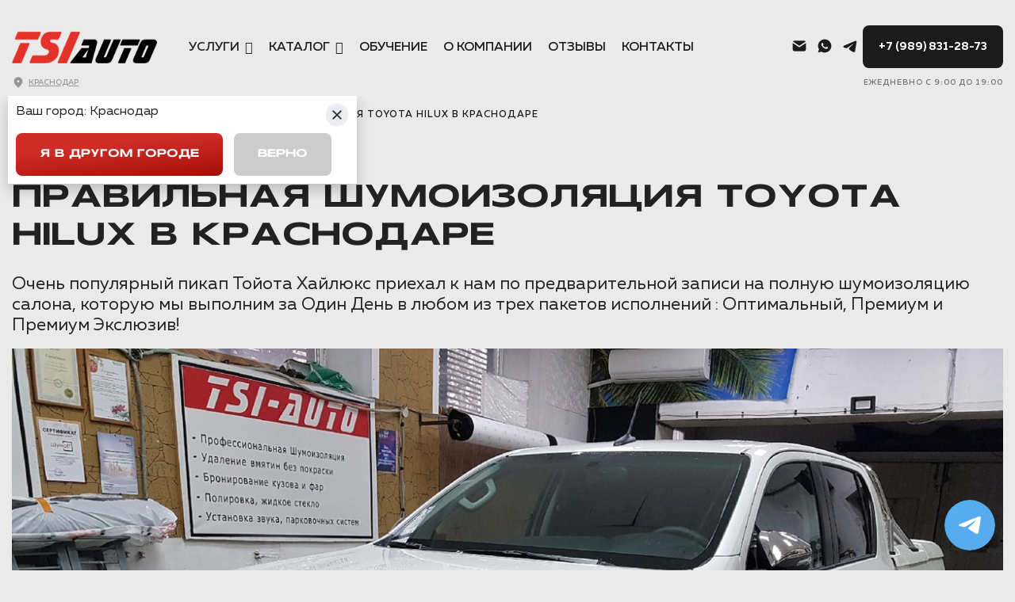

--- FILE ---
content_type: text/html; charset=utf-8
request_url: https://krd.tsi-auto.ru/toyota/hilux/pravilnaya-shumoizolyatsiya-toyota-hilux-in-city
body_size: 34467
content:

<!doctype html>
<html lang="ru-ru" dir="ltr">
    <head>
        <meta charset="utf-8">
        <meta name="viewport" content="width=device-width, initial-scale=1, shrink-to-fit=no">
		<meta name="msapplication-TileColor" content="#060405">
		<meta name="theme-color" content="#ffffff">
        <meta charset="utf-8">
	<meta name="rights" content="Tsi-auto">
	<meta name="description" content="Шумоизоляция Toyota Hilux ШВИ всего салона авто с фото и ценами выполненных работ с материалами Шумофф. Работа на высоком уровне за 1 день">
	<meta name="generator" content="HELIX_ULTIMATE_GENERATOR_TEXT">
	<title>Правильная шумоизоляция Toyota Hilux в Краснодаре</title>
	<link href="/templates/themis/images/favicon.ico" rel="icon" type="image/vnd.microsoft.icon">
<link href="/media/vendor/joomla-custom-elements/css/joomla-alert.min.css?0.2.0" rel="stylesheet" />
	<link href="/components/com_virtuemart/assets/css/jquery.fancybox-1.3.4.css?vmver=f1c3badd" rel="stylesheet" />
	<link href="/components/com_virtuemart/assets/css/vm-ltr-common.css?vmver=f1c3badd" rel="stylesheet" />
	<link href="/components/com_virtuemart/assets/css/vm-ltr-site.css?vmver=f1c3badd" rel="stylesheet" />
	<link href="/media/com_rstbox/css/engagebox.css?ad9325569b94385f9b3d5358052df877" rel="stylesheet" />
	<link href="/media/com_rsform/css/front.min.css?ad9325569b94385f9b3d5358052df877" rel="stylesheet" />
	<link href="/media/com_rsform/css/frameworks/responsive/responsive.min.css?ad9325569b94385f9b3d5358052df877" rel="stylesheet" />
	<link href="/templates/themis/css/bootstrap.min.css" rel="stylesheet" />
	<link href="/plugins/system/helixultimate/assets/css/system-j4.min.css" rel="stylesheet" />
	<link href="/templates/themis/css/font-awesome.min.css" rel="stylesheet" />
	<link href="/templates/themis/css/template.css" rel="stylesheet" />
	<link href="/templates/themis/css/presets/default.css" rel="stylesheet" />
	<link href="/components/com_sppagebuilder/assets/css/animate.min.css?ce25081991fa6ca202f1c312abc42fab" rel="stylesheet" />
	<link href="/components/com_sppagebuilder/assets/css/sppagebuilder.css?ce25081991fa6ca202f1c312abc42fab" rel="stylesheet" />
	<link href="/components/com_sppagebuilder/assets/css/magnific-popup.css" rel="stylesheet" />
	<link href="https://krd.tsi-auto.ru/modules/mod_vm_cart/assets/css/style.css" rel="stylesheet" />
	<style>.eb-1 {
                --animation_duration: 300ms;

            }
        </style>
	<style>
		.eb-1 .eb-close:hover {
			color: rgba(85, 85, 85, 1) !important;
		}	
	</style>
	<style>.eb-2 {
                --animation_duration: 300ms;

            }
        </style>
	<style>
		.eb-2 .eb-close:hover {
			color: rgba(85, 85, 85, 1) !important;
		}	
	</style>
	<style>.eb-3 {
                --animation_duration: 300ms;

            }
        </style>
	<style>
		.eb-3 .eb-close:hover {
			color: rgba(85, 85, 85, 1) !important;
		}	
	</style>
	<style>.eb-4 {
                --animation_duration: 300ms;

            }
        </style>
	<style>
		.eb-4 .eb-close:hover {
			color: rgba(85, 85, 85, 1) !important;
		}	
	</style>
	<style>.eb-5 {
                --animation_duration: 300ms;

            }
        </style>
	<style>
		.eb-5 .eb-close:hover {
			color: rgba(85, 85, 85, 1) !important;
		}	
	</style>
	<style>.eb-6 {
                --animation_duration: 300ms;

            }
        </style>
	<style>
		.eb-6 .eb-close:hover {
			color: rgba(85, 85, 85, 1) !important;
		}	
	</style>
	<style>.logo-image {height:40px;}.logo-image-phone {height:40px;}</style>
	<style>@media(min-width: 1400px) {.sppb-row-container { max-width: 1320px; }}</style>
	<style>.vmCartModule svg {fill:#2196f3}
.cart_top .total_products,
.cart_content .show_cart a {
	background:#2196f3;
}
.vmCartModule {
	border-color:#2196f3;
}
.vmCartModule a,
.vmCartModule a:hover,
.vmCartModule .product_name a,
.vmCartModule .product_name a:hover,
.cart_top .total strong,
.cart_top .total strong:hover {
	color:#2196f3;
}</style>
	<style>	
.total_products {
  display: inline-block;
  vertical-align: middle;
  -webkit-transform: translateZ(0);
  transform: translateZ(0);
  box-shadow: 0 0 1px rgba(0, 0, 0, 0);
  -webkit-backface-visibility: hidden;
  backface-visibility: hidden;
  -moz-osx-font-smoothing: grayscale;
}
#vmCartModule:hover .total_products{
  -webkit-animation-name: hvr-wobble-vertical;
  animation-name: hvr-wobble-vertical;
  -webkit-animation-duration: 1s;
  animation-duration: 1s;
  -webkit-animation-timing-function: ease-in-out;
  animation-timing-function: ease-in-out;
  -webkit-animation-iteration-count: 1;
  animation-iteration-count: 1;
}</style>
<script src="/media/vendor/jquery/js/jquery.min.js?3.7.1"></script>
	<script src="/media/legacy/js/jquery-noconflict.min.js?647005fc12b79b3ca2bb30c059899d5994e3e34d"></script>
	<script type="application/json" class="joomla-script-options new">{"data":{"breakpoints":{"tablet":991,"mobile":480},"header":{"stickyOffset":"100"}},"joomla.jtext":{"ERROR":"\u041e\u0448\u0438\u0431\u043a\u0430","MESSAGE":"\u0421\u043e\u043e\u0431\u0449\u0435\u043d\u0438\u0435","NOTICE":"\u0412\u043d\u0438\u043c\u0430\u043d\u0438\u0435","WARNING":"\u041f\u0440\u0435\u0434\u0443\u043f\u0440\u0435\u0436\u0434\u0435\u043d\u0438\u0435","JCLOSE":"\u0417\u0430\u043a\u0440\u044b\u0442\u044c","JOK":"\u041e\u043a","JOPEN":"\u041e\u0442\u043a\u0440\u044b\u0442\u044c"},"system.paths":{"root":"","rootFull":"https:\/\/krd.tsi-auto.ru\/","base":"","baseFull":"https:\/\/krd.tsi-auto.ru\/"},"csrf.token":"95952bc7add742745e723d4bded4bdf3","system.keepalive":{"interval":300000,"uri":"\/component\/ajax\/?format=json"}}</script>
	<script src="/media/system/js/core.min.js?37ffe4186289eba9c5df81bea44080aff77b9684"></script>
	<script src="/media/system/js/keepalive-es5.min.js?4eac3f5b0c42a860f0f438ed1bea8b0bdddb3804" defer nomodule></script>
	<script src="/media/vendor/bootstrap/js/bootstrap-es5.min.js?5.3.2" nomodule defer></script>
	<script src="/media/system/js/showon-es5.min.js?0e293ba9dec283752e25f4e1d5eb0a6f8c07d3be" defer nomodule></script>
	<script src="/media/system/js/messages-es5.min.js?c29829fd2432533d05b15b771f86c6637708bd9d" nomodule defer></script>
	<script src="/media/system/js/keepalive.min.js?9f10654c2f49ca104ca0449def6eec3f06bd19c0" type="module"></script>
	<script src="/media/vendor/bootstrap/js/alert.min.js?5.3.2" type="module"></script>
	<script src="/media/vendor/bootstrap/js/button.min.js?5.3.2" type="module"></script>
	<script src="/media/vendor/bootstrap/js/carousel.min.js?5.3.2" type="module"></script>
	<script src="/media/vendor/bootstrap/js/collapse.min.js?5.3.2" type="module"></script>
	<script src="/media/vendor/bootstrap/js/dropdown.min.js?5.3.2" type="module"></script>
	<script src="/media/vendor/bootstrap/js/modal.min.js?5.3.2" type="module"></script>
	<script src="/media/vendor/bootstrap/js/offcanvas.min.js?5.3.2" type="module"></script>
	<script src="/media/vendor/bootstrap/js/popover.min.js?5.3.2" type="module"></script>
	<script src="/media/vendor/bootstrap/js/scrollspy.min.js?5.3.2" type="module"></script>
	<script src="/media/vendor/bootstrap/js/tab.min.js?5.3.2" type="module"></script>
	<script src="/media/vendor/bootstrap/js/toast.min.js?5.3.2" type="module"></script>
	<script src="/media/system/js/showon.min.js?f79c256660e2c0ca2179cf7f3168ea8143e1af82" type="module"></script>
	<script src="/media/mod_menu/js/menu-es5.min.js?ad9325569b94385f9b3d5358052df877" nomodule defer></script>
	<script src="/media/system/js/messages.min.js?7f7aa28ac8e8d42145850e8b45b3bc82ff9a6411" type="module"></script>
	<script src="/components/com_virtuemart/assets/js/jquery-ui.min.js?vmver=1.13.2"></script>
	<script src="/components/com_virtuemart/assets/js/jquery.ui.autocomplete.html.js"></script>
	<script src="/components/com_virtuemart/assets/js/jquery.noconflict.js" async></script>
	<script src="/components/com_virtuemart/assets/js/vmsite.js?vmver=f1c3badd"></script>
	<script src="/components/com_virtuemart/assets/js/fancybox/jquery.fancybox-1.3.4.2.pack.js?vmver=1.3.4.2"></script>
	<script src="/components/com_virtuemart/assets/js/vmprices.js?vmver=f1c3badd"></script>
	<script src="/media/com_rstbox/js/vendor/velocity.js?ad9325569b94385f9b3d5358052df877"></script>
	<script src="/media/com_rstbox/js/vendor/velocity.ui.js?ad9325569b94385f9b3d5358052df877"></script>
	<script src="/media/com_rstbox/js/engagebox.js?ad9325569b94385f9b3d5358052df877"></script>
	<script src="/media/com_rsform/js/script.min.js?ad9325569b94385f9b3d5358052df877"></script>
	<script src="/templates/themis/js/main.js"></script>
	<script src="/components/com_sppagebuilder/assets/js/jquery.parallax.js?ce25081991fa6ca202f1c312abc42fab"></script>
	<script src="/components/com_sppagebuilder/assets/js/sppagebuilder.js?ce25081991fa6ca202f1c312abc42fab" defer></script>
	<script src="/components/com_sppagebuilder/assets/js/jquery.magnific-popup.min.js"></script>
	<script src="/components/com_sppagebuilder/assets/js/addons/image.js"></script>
	<script src="/components/com_sppagebuilder/assets/js/addons/text_block.js"></script>
	<script src="https://krd.tsi-auto.ru/modules/mod_vm_cart/assets/js/update_cart.js"></script>
	<script>//<![CDATA[ 
if (typeof Virtuemart === "undefined"){
	var Virtuemart = {};}
var vmSiteurl = 'https://krd.tsi-auto.ru/' ;
Virtuemart.vmSiteurl = vmSiteurl;
var vmLang = '&lang=ru';
Virtuemart.vmLang = vmLang; 
var vmLangTag = 'ru';
Virtuemart.vmLangTag = vmLangTag;
var Itemid = "";
Virtuemart.addtocart_popup = "1" ; 
var vmCartError = Virtuemart.vmCartError = "COM_VIRTUEMART_MINICART_ERROR_JS";
var usefancy = true; //]]>
</script>
	<script>RSFormPro.Ajax.URL = "\/component\/rsform\/?task=ajaxValidate&Itemid=212";</script>
	<script>RSFormProUtils.addEvent(window, 'load', function(){
    RSFormPro.Ajax.overrideSubmit(2, {"parent":"","field":"rsform-error"}, false);
});</script>
	<script>ajaxExtraValidationScript[2] = function(task, formId, data){ 
var formComponents = {};
formComponents[24]='FullName';formComponents[25]='Phone';formComponents[172]='privacy';
RSFormPro.Ajax.displayValidationErrors(formComponents, task, formId, data);
};
</script>
	<script>RSFormProUtils.addEvent(window, 'load', function(){
    RSFormPro.Ajax.overrideSubmit(3, {"parent":"","field":"rsform-error"}, false);
});</script>
	<script>ajaxExtraValidationScript[3] = function(task, formId, data){ 
var formComponents = {};
formComponents[27]='FullName';formComponents[28]='Phone';formComponents[173]='privacy';
RSFormPro.Ajax.displayValidationErrors(formComponents, task, formId, data);
};
</script>
	<script>RSFormProUtils.addEvent(window, 'load', function(){
    RSFormPro.Ajax.overrideSubmit(4, {"parent":"","field":"rsform-error"}, false);
});</script>
	<script>ajaxExtraValidationScript[4] = function(task, formId, data){ 
var formComponents = {};
formComponents[30]='FullName';formComponents[31]='Phone';formComponents[171]='privacy';
RSFormPro.Ajax.displayValidationErrors(formComponents, task, formId, data);
};
</script>
	<script>RSFormProUtils.addEvent(window, 'load', function(){
    RSFormPro.Ajax.overrideSubmit(5, {"parent":"","field":"rsform-error"}, false);
});</script>
	<script>ajaxExtraValidationScript[5] = function(task, formId, data){ 
var formComponents = {};
formComponents[33]='FullName';formComponents[34]='Phone';formComponents[174]='privacy';
RSFormPro.Ajax.displayValidationErrors(formComponents, task, formId, data);
};
</script>
	<script>RSFormProUtils.addEvent(window, 'load', function(){
    RSFormPro.Ajax.overrideSubmit(8, {"parent":"","field":"rsform-error"}, false);
});</script>
	<script>ajaxExtraValidationScript[8] = function(task, formId, data){ 
var formComponents = {};
formComponents[50]='FullName';formComponents[51]='Phone';formComponents[175]='privacy';
RSFormPro.Ajax.displayValidationErrors(formComponents, task, formId, data);
};
</script>
	<script>template="themis";</script>
	<script>
				document.addEventListener("DOMContentLoaded", () =>{
					window.htmlAddContent = window?.htmlAddContent || "";
					if (window.htmlAddContent) {
        				document.body.insertAdjacentHTML("beforeend", window.htmlAddContent);
					}
				});
			</script>
	<script>jQuery(document).ready(function ($) {
			var cssClass = "";
			var clipPathUrl = "svg-shape-1600344052145";
			var shapeEnabled = "0";
			
			$(document).on("click", "#sppb-addon-1600344052145 .sppb-image-lightbox", function (event) {
				event.preventDefault();
				var $this = $(this);

				function applyStyles(img){
						var figure = $(".mfp-figure");
						var height = img[0].naturalHeight;
									
						if(shapeEnabled == 1){

						figure.attr("has-shape", "");
						img.css("max-height", height);
						img.css("padding", 0);

						if(cssClass){
							img.addClass(cssClass);
						}
	
						if (clipPathUrl) {
							img.css("clip-path", "url(#" + clipPathUrl + ")");
						}
					}
				}

				if ($.magnificPopup.instance) {
            		$.magnificPopup.close();
        		}
	
				if ($this.magnificPopup) {
					$this.magnificPopup({
						type: $this.data("popup_type"),
						mainClass: $this.data("mainclass"),
						callbacks: {
							imageLoadComplete: function () {
									var img = this.currItem.img;
									applyStyles(img);
							}
						}
					}).magnificPopup("open");
				}
			});
		});</script>
	<style>
.formControlLabel {display:none}
.formControls {margin-left: 1%!important;}
#rsform_1_page_0 input {background: #fff; width: 90%}
#rsform_1_page_0 #Submit {
background: #56b506!important;
width: 100%;
margin: 0 auto;
padding: 10px 15px;
font-size: 17px;
}
.rsform-block {margin-bottom: 0px!important;}

</style>
<link href="/templates/themis/css/style.css" rel="stylesheet" />
<link href="/templates/themis/css/fonts.css" rel="stylesheet" />
<link href="/templates/themis/css/media/overtop.css" rel="stylesheet" />
<link href="/templates/themis/css/media/desktop.css" rel="stylesheet" />
<link href="/templates/themis/css/media/tablet.css" rel="stylesheet" />
<link href="/templates/themis/css/media/mobile.css" rel="stylesheet" />


<link href="/templates/themis/css/slick.css" rel="stylesheet" />
<link href="/templates/themis/css/slick-theme.css" rel="stylesheet" />
<script src="/templates/themis/js/slick.min.js"></script>
<script src="/templates/themis/js/custom.js"></script>
		<!-- Google Tag Manager -->
		<script>(function(w,d,s,l,i){w[l]=w[l]||[];w[l].push({'gtm.start':new Date().getTime(),event:'gtm.js'});var f=d.getElementsByTagName(s)[0],j=d.createElement(s),dl=l!='dataLayer'?'&l='+l:'';j.async=true;j.src='https://www.googletagmanager.com/gtm.js?id='+i+dl;f.parentNode.insertBefore(j,f);})(window,document,'script','dataLayer','GTM-5HRVDNVR');</script>
		<!-- End Google Tag Manager -->
		<link href="/templates/themis/css/fix.css" rel="stylesheet">
		<link rel="apple-touch-icon" sizes="180x180" href="/apple-touch-icon.png">
		<link rel="icon" type="image/png" sizes="32x32" href="/favicon-32x32.png">
		<link rel="icon" type="image/png" sizes="16x16" href="/favicon-16x16.png">
		<link rel="manifest" href="/site.webmanifest">
		<link rel="mask-icon" href="/safari-pinned-tab.svg" color="#060405">
		<style>
		ul.mod-menu.mod-list.nav{
			list-style: none;
			margin: 0;
			padding: 1.5em 0 0;
			border-top: 1px solid rgba(255,255,255,.4);
		}
		.mod-menu.mod-list.nav li{
			display: inline-block;
			margin: 0 1em .5em 0;
		}
		.mod-menu.mod-list.nav li a{
			color: #fff;
			font-size: 0.875em;	
		}
		</style>
	</head>
    <body class="site helix-ultimate hu com_content com-content view-article layout-blog task-none itemid-212 ru-ru ltr sticky-header layout-fluid offcanvas-init offcanvs-position-right">
		<!-- Google Tag Manager (noscript) --><noscript><iframe src="https://www.googletagmanager.com/ns.html?id=GTM-5HRVDNVR" height="0" width="0" style="display:none;visibility:hidden"></iframe></noscript><!-- End Google Tag Manager (noscript) -->
    
    <div class="body-wrapper">
        <div class="body-innerwrapper">
            <div id="sp-top-bar"><div class="container"><div class="container-inner"><div class="row"><div id="sp-top1" class="col-lg-6"><div class="sp-column text-center text-lg-left"></div></div><div id="sp-top2" class="col-lg-6"><div class="sp-column text-center text-lg-right"></div></div></div></div></div></div><header id="sp-header"><div class="container"><div class="container-inner"><div class="row"><div id="sp-logo" class="col-7 col-lg-2"><div class="sp-column">
<div id="mod-custom271" class="mod-custom custom">
    <div class="b-city">КРАСНОДАР</div></div>
<div class="logo"><a href="/">
				<img class='logo-image  d-none d-lg-inline-block'
					srcset='https://krd.tsi-auto.ru/images/logo_black_red.png 1x'
					src='https://krd.tsi-auto.ru/images/logo_black_red.png'
					height='40'
					alt='TSI auto'
				/>
				<img class="logo-image-phone d-inline-block d-lg-none" src="https://krd.tsi-auto.ru/images/logo_black_red.png" alt="TSI auto" /></a></div></div></div><div id="sp-menu" class="col-3 col-lg-7"><div class="sp-column"><nav class="sp-megamenu-wrapper d-flex" role="HELIX_ULTIMATE_AIRA_NAVIGATION"><a id="offcanvas-toggler" aria-label="Navigation" class="offcanvas-toggler-right d-flex d-lg-none" href="#"><div class="burger-icon" aria-hidden="true"><span></span><span></span><span></span></div></a><ul class="sp-megamenu-parent menu-animation-none d-none d-lg-block"><li class="sp-menu-item sp-has-child i-service"><span  class=" sp-menu-heading"  >Услуги</span><div class="sp-dropdown sp-dropdown-main sp-menu-right" style="width: 1034px;"><div class="sp-dropdown-inner"><ul class="sp-dropdown-items"><li class="sp-menu-item"><a   href="/"  >Шумоизоляция</a></li><li class="sp-menu-item"><a   href="/zashchitnye-pljonki"  >Оклейка авто</a></li><li class="sp-menu-item"><a   href="/detailing"  >Детейлинг</a></li><li class="sp-menu-item"><a   href="/avtozvuk"  >Автозвук и оборудование</a></li><li class="sp-menu-item"><a   href="/podsvetka-salona"  >Подсветка салона</a></li><li class="sp-menu-item"><a   href="/tyuning-pikapov"  >Тюнинг пикапов</a></li></ul></div></div></li><li class="sp-menu-item sp-has-child i-catalog"><a   href="/katalog"  >Каталог</a><div class="sp-dropdown sp-dropdown-main sp-menu-right" style="width: 1034px;"><div class="sp-dropdown-inner"><ul class="sp-dropdown-items"><li class="sp-menu-item"><a   href="/katalog/gotovye-komplekty"  >Комплекты шумоизоляции</a></li><li class="sp-menu-item"><a   href="/katalog/shumoizoliruyushchie-materialy"  >Шумоизолирующие материалы</a></li><li class="sp-menu-item"><a   href="/katalog/aksessuary-dlya-pikapov"  >Аксессуары для пикапов</a></li></ul></div></div></li><li class="sp-menu-item"><a   href="/obuchenie"  >Обучение</a></li><li class="sp-menu-item"><a   href="/o-kompanii"  >О компании</a></li><li class="sp-menu-item"><a   href="/otzyvy"  >Отзывы</a></li><li class="sp-menu-item"><a   href="/kontakty"  >Контакты</a></li><li class="sp-menu-item"></li><li class="sp-menu-item"></li><li class="sp-menu-item"></li><li class="sp-menu-item"></li><li class="sp-menu-item"></li><li class="sp-menu-item"></li><li class="sp-menu-item"></li><li class="sp-menu-item"></li><li class="sp-menu-item"></li><li class="sp-menu-item"></li><li class="sp-menu-item"></li><li class="sp-menu-item"></li><li class="sp-menu-item"></li></ul></nav></div></div><div id="sp-contacts" class="col-2 col-lg-3">
<div id="mod-custom267" class="mod-custom custom">
    <div class="b-contacts">
<div class="contacts__item"><a href="mailto:tsi-auto@yandex.ru"><img src="/images/design/is-mail.webp" alt="" /></a></div>
<div class="contacts__item"><a href="https://wa.me/79507613344?text=%D0%94%D0%BE%D0%B1%D1%80%D1%8B%D0%B9%20%D0%B4%D0%B5%D0%BD%D1%8C,%20%D0%B2%D0%BE%D0%BF%D1%80%D0%BE%D1%81%20%D1%81%20%D1%81%D0%B0%D0%B9%D1%82%D0%B0"><img src="/images/design/is-whatsapp.webp" alt="" /></a></div>
<div class="contacts__item"><a href="https://t.me/TSIauto_KRD"><img src="/images/design/is-telegram.webp" alt="" /></a></div>
<div class="contacts__item"><a class="b-btn b-btn--black" href="tel:+79898312873">+7 (989) 831-28-73</a></div>
</div>
<div class="b-contactblock">
<div class="contactblock__subtext">Ежедневно с 9:00 до 19:00</div>
</div></div>
</div></div></div></div></header><div id="cart_module">



<!-- Virtuemart 2 Ajax Card -->
<div class="vmCartModule vmCart" id="vmCartModule" style="display:none;">
	<a href="/korzina" rel="nofollow" >
	
	<svg version="1.1" id="Capa_1" xmlns="http://www.w3.org/2000/svg" xmlns:xlink="http://www.w3.org/1999/xlink" x="0px" y="0px"
	 viewBox="0 0 459.529 459.529" style="enable-background:new 0 0 459.529 459.529;" width="30px" height="30px"  xml:space="preserve">
<g>
	<g>
		<path d="M17,55.231h48.733l69.417,251.033c1.983,7.367,8.783,12.467,16.433,12.467h213.35c6.8,0,12.75-3.967,15.583-10.2
			l77.633-178.5c2.267-5.383,1.7-11.333-1.417-16.15c-3.117-4.817-8.5-7.65-14.167-7.65H206.833c-9.35,0-17,7.65-17,17
			s7.65,17,17,17H416.5l-62.9,144.5H164.333L94.917,33.698c-1.983-7.367-8.783-12.467-16.433-12.467H17c-9.35,0-17,7.65-17,17
			S7.65,55.231,17,55.231z"/>
		<path d="M135.433,438.298c21.25,0,38.533-17.283,38.533-38.533s-17.283-38.533-38.533-38.533S96.9,378.514,96.9,399.764
			S114.183,438.298,135.433,438.298z"/>
		<path d="M376.267,438.298c0.85,0,1.983,0,2.833,0c10.2-0.85,19.55-5.383,26.35-13.317c6.8-7.65,9.917-17.567,9.35-28.05
			c-1.417-20.967-19.833-37.117-41.083-35.7c-21.25,1.417-37.117,20.117-35.7,41.083
			C339.433,422.431,356.15,438.298,376.267,438.298z"/>
	</g>
</g>
<g>
</g>
<g>
</g>
<g>
</g>
<g>
</g>
<g>
</g>
<g>
</g>
<g>
</g>
<g>
</g>
<g>
</g>
<g>
</g>
<g>
</g>
<g>
</g>
<g>
</g>
<g>
</g>
<g>
</g>
</svg>
	<div class="cart_top">
		<div class="total_products">
		0		</div>
		<div class="total">	
							<span class="cart_empty">Нет товаров</span>		</div>
	</div>
	</a>
	</div>
<script>
jQuery(document).ready(function($){
    $('#vmCartModule').hover(
        function(){
            $('.wrap-cart-content').stop().addClass('open'); 
        },
        function(){
            $('.wrap-cart-content').stop().removeClass('open');  
        } 
    )
});
</script>
<script   id="vm.CartModule.UpdateModule-js" type="text/javascript" >//<![CDATA[ 
jQuery(document).ready(function(){
    jQuery("body").on("updateVirtueMartCartModule", function(e) {
        jQuery("#vmCartModule").updateVirtueMartCartModule();
    });
}); //]]>
</script></div>            
<section id="sp-bread" >

						<div class="container">
				<div class="container-inner">
			
	
<div class="row">
	<div id="sp-breadcrumb" class="col-lg-12 "><div class="sp-column ">    <ol itemscope itemtype="https://schema.org/BreadcrumbList" class="mod-breadcrumbs breadcrumb" >
            <li class="mod-breadcrumbs__divider float-left">
            <span class="divider fa fa-location" area-hidden="true" ></span>
        </li>
        
                <li itemprop="itemListElement" itemscope itemtype="https://schema.org/ListItem" class="mod-breadcrumbs__item breadcrumb-item">
                <a itemprop="item" href="/" class="pathway"><span itemprop="name">Главная</span></a>                <meta itemprop="position" content="1">
            </li>
                    <li itemprop="itemListElement" itemscope itemtype="https://schema.org/ListItem" class="mod-breadcrumbs__item breadcrumb-item">
                <a itemprop="item" href="/toyota" class="pathway"><span itemprop="name">Toyota</span></a>                <meta itemprop="position" content="2">
            </li>
                    <li itemprop="itemListElement" itemscope itemtype="https://schema.org/ListItem" class="mod-breadcrumbs__item breadcrumb-item">
                <a itemprop="item" href="/toyota/hilux" class="pathway"><span itemprop="name">Hilux</span></a>                <meta itemprop="position" content="3">
            </li>
                    <li itemprop="itemListElement" itemscope itemtype="https://schema.org/ListItem" class="mod-breadcrumbs__item active breadcrumb-item">
                <span itemprop="name">Правильная шумоизоляция Toyota Hilux в Краснодаре</span>                <meta itemprop="position" content="4">
            </li>
        </ol></div></div></div>
							</div>
			</div>
			
	</section>

<section id="sp-title" >

				
	
<div class="row">
	<div id="sp-title" class="col-lg-12 "><div class="sp-column "></div></div></div>
				
	</section>

<section id="sp-main-body" >

										<div class="container">
					<div class="container-inner">
						
	
<div class="row">
	
<main id="sp-component" class="col-lg-12 ">
	<div class="sp-column ">
		<div id="system-message-container" aria-live="polite"></div>


		
		<div class="com-content-article item-page portfolio" itemscope itemtype="https://schema.org/Article">
	<link itemprop="mainEntityOfPage" href="https://krd.tsi-auto.ru/toyota/hilux/pravilnaya-shumoizolyatsiya-toyota-hilux-in-city" />
    <meta itemprop="inLanguage" content="ru-RU">
	<meta itemprop="author" content="TSI auto">
    
    
        <div class="page-header">
        <h1 itemprop="headline name">
            Правильная шумоизоляция Toyota Hilux в Краснодаре        </h1>
                            </div>
	<meta itemprop="description" content="Шумоизоляция Toyota Hilux ШВИ всего салона авто с фото и ценами выполненных работ с материалами Шумофф. Работа на высоком уровне за 1 день">
	<link itemprop="image" href="/images/content_by_cars/toyota/Hilux/nPYozJsgTiM.jpg">
        
        
    
    
        
                                                <div itemprop="articleBody" class="com-content-article__body">
        
<p>Очень популярный пикап Тойота Хайлюкс приехал к нам по предварительной записи на полную шумоизоляцию салона, которую мы выполним за Один День в любом из трех пакетов исполнений : Оптимальный, Премиум и Премиум Экслюзив!</p>
<p><img loading="lazy" src="/images/content_by_cars/toyota/Hilux/nPYozJsgTiM.jpg" alt="шумоизоляция тойота хайлюкс" /></p>
<p>За более чем&nbsp; 10 летний опыт мы часто делаем шумоизоляцию на Хайлюкс, т.к. автомобиль достаточно шумный - ну а чему удивляться, цель этого автомобиля на производстве была совсем иная - в первую очередь это пикап для перевозки. Но мы доработаем, чтобы поездки на этом авто были комфортнее!</p>
<p>Как же выглядит весь процесс в нашем центре шумоизоляции в Краснодаре&nbsp;смотрите далее.</p>
<h2>Какие материалы&nbsp;применяем для шумоизоляции&nbsp;Toyota Hulix ?</h2>
<p>В первую очередь нам интересно, чтобы результат очень порадовал владельца и это существенным образом стимулирует подбирать самые эффективные комбинации материалов для шумоизоляции Тойоты Хайлюкс. Так&nbsp;как мы придерживаемся подхода - шумоизоляция делается в автомобиль один раз, потому что дорабатывать что-то потом дело достаточно хлопотное, сразу скажем - мы не&nbsp;любим дешевые исполнения&nbsp;- они нам не интересны хотя бы потому, что результат от&nbsp;них будем&nbsp;низким и впечатления у владельца будут не теми, которые хочется увидеть и услышать. При этом разбирать, собирать, монтировать материал по работам одинаково - хоть дешевкой, хоть премиальным.&nbsp;</p>
<p>В целом бюджетные комплекты материалов у нас имеются, но только в продаже тем, кто хочет подешевле, сэкономить и т.д.и сделать это сам.</p>
<p>Тем не менее, мы из своего более чем 10 летнего опыта&nbsp;шумоизоляции автомобилей в Краснодаре, собрали <a href="/katalog/gotovye-komplekty">3 варианта комплектов материала Шумофф</a>, которыми мы работаем и которые мы рекомендуем к самостоятельной установке (вдруг&nbsp;кто хочет сделать&nbsp;шумоизоляцию в авто своими руками): Комфорт, Элит и Элит Премиум. Комплекты материалов доступны к покупке в нашем Интернет-Магазине.</p>
<p><strong>На этот Хайлюкс мы установим пакет шумозоляции Комфорт&nbsp; - он сочетает в себе самый результативный подбор прослоек за доступную цену. А также пакет Элит на двери и крышу!</strong></p>
<div><div class="row ">
			<div class="col-6 col-md-4 col-lg-3 mb-3">
			<div class="bg-white border border-radius-20 px-2 py-3 text-center product-container">
									<a href="/component/virtuemart/vibroizolyatsiya/shumoff-black-jack?Itemid=646" class="d-block text-dark h6 mb-3">Шумофф Black Jack виброизоляция</a>
			<p class="product_s_desc mb-3">Маленький лист 0,37м*0,27м. Толщина 2,7мм.</p>
			<a href="/component/virtuemart/vibroizolyatsiya/shumoff-black-jack?Itemid=646" title="Шумофф Black Jack виброизоляция"><img  class="featuredProductImage"  loading="lazy"  src="/images/virtuemart/product/resized/MAV_6886_425x275.jpg"  alt="Шумофф Black Jack виброизоляция купить в Краснодаре"  /></a>			<div class="wrap-add-cart-category">
				<div class="product-price"><div class="product-price" id="productPrice2008" data-vm="product-prices">
	<div class="PricesalesPrice vm-display vm-price-value"><span class="vm-price-desc">Цена: </span><span class="PricesalesPrice">169 ₽</span></div></div></div>	<div class="addtocart-area">
		<form method="post" class="product js-recalculate" action="/katalog/gotovye-komplekty" autocomplete="off" >
			<div class="vm-customfields-wrap">
							</div>			
				  <div class="addtocart-bar">
	            <div class="quantity-row">
            <!-- <label for="quantity2008" class="quantity_box">Кол-во: </label> -->
            <span class="quantity-box">
				<input type="text" class="quantity-input js-recalculate" name="quantity[]"
                       data-errStr="You can buy this product only in multiples of %1$s pieces!"
                       value="1" data-init="1" data-step="1"  />
			</span>
							<span class="quantity-controls js-recalculate">
					<input type="button" class="quantity-controls quantity-plus"/>
					<input type="button" class="quantity-controls quantity-minus"/>
				</span>
			</div>
			<span class="addtocart-button">
				<input type="submit" name="addtocart" class="addtocart-button" value="В корзину" title="В корзину" />                </span>             <input type="hidden" name="virtuemart_product_id[]" value="2008"/>
            <noscript><input type="hidden" name="task" value="add"/></noscript> 
    </div>			<input type="hidden" name="option" value="com_virtuemart"/>
			<input type="hidden" name="view" value="cart"/>
			<input type="hidden" name="virtuemart_product_id[]" value="2008"/>
			<input type="hidden" name="pname" value="Шумофф Black Jack виброизоляция"/>
			<input type="hidden" name="pid" value="2008"/>
			<input type="hidden" name="Itemid" value="212"/>		</form>

	</div>

			</div>
			</div>
		</div>
			<div class="col-6 col-md-4 col-lg-3 mb-3">
			<div class="bg-white border border-radius-20 px-2 py-3 text-center product-container">
									<a href="/component/virtuemart/shumoizolyatsiya/shumoff-membran?Itemid=646" class="d-block text-dark h6 mb-3">Шумофф Мембран шумоизоляция</a>
			<p class="product_s_desc mb-3">МАСТИЧНАЯ. Толщина 2,7 мм. Не впитывает влагу. Лист 0,75*0,54м.</p>
			<a href="/component/virtuemart/shumoizolyatsiya/shumoff-membran?Itemid=646" title="Шумофф Мембран шумоизоляция"><img  class="featuredProductImage"  loading="lazy"  src="/images/virtuemart/product/resized/MAV04095_425x275.jpg"  alt="Шумофф Мембран шумоизоляция купить в Краснодаре"  /></a>			<div class="wrap-add-cart-category">
				<div class="product-price"><div class="product-price" id="productPrice2147" data-vm="product-prices">
	<div class="PricesalesPrice vm-display vm-price-value"><span class="vm-price-desc">Цена: </span><span class="PricesalesPrice">517 ₽</span></div></div></div>	<div class="addtocart-area">
		<form method="post" class="product js-recalculate" action="/katalog/gotovye-komplekty" autocomplete="off" >
			<div class="vm-customfields-wrap">
							</div>			
				  <div class="addtocart-bar">
	            <div class="quantity-row">
            <!-- <label for="quantity2147" class="quantity_box">Кол-во: </label> -->
            <span class="quantity-box">
				<input type="text" class="quantity-input js-recalculate" name="quantity[]"
                       data-errStr="You can buy this product only in multiples of %1$s pieces!"
                       value="1" data-init="1" data-step="1"  />
			</span>
							<span class="quantity-controls js-recalculate">
					<input type="button" class="quantity-controls quantity-plus"/>
					<input type="button" class="quantity-controls quantity-minus"/>
				</span>
			</div>
			<span class="addtocart-button">
				<input type="submit" name="addtocart" class="addtocart-button" value="В корзину" title="В корзину" />                </span>             <input type="hidden" name="virtuemart_product_id[]" value="2147"/>
            <noscript><input type="hidden" name="task" value="add"/></noscript> 
    </div>			<input type="hidden" name="option" value="com_virtuemart"/>
			<input type="hidden" name="view" value="cart"/>
			<input type="hidden" name="virtuemart_product_id[]" value="2147"/>
			<input type="hidden" name="pname" value="Шумофф Мембран шумоизоляция"/>
			<input type="hidden" name="pid" value="2147"/>
			<input type="hidden" name="Itemid" value="212"/>		</form>

	</div>

			</div>
			</div>
		</div>
			<div class="col-6 col-md-4 col-lg-3 mb-3">
			<div class="bg-white border border-radius-20 px-2 py-3 text-center product-container">
									<a href="/component/virtuemart/vibroizolyatsiya/shumoff-m3-small?Itemid=646" class="d-block text-dark h6 mb-3">Шумофф М3 27х37 см виброизоляция</a>
			<p class="product_s_desc mb-3">МАСТИЧНАЯ. Толщина 3мм и фольга 100 микрон. Лист 0,37*0,27м.</p>
			<a href="/component/virtuemart/vibroizolyatsiya/shumoff-m3-small?Itemid=646" title="Шумофф М3 27х37 см виброизоляция"><img  class="featuredProductImage"  loading="lazy"  src="/images/virtuemart/product/resized/MAV_6601_425x275.jpg"  alt="Шумофф М3 27х37 см виброизоляция купить в Краснодаре"  /></a>			<div class="wrap-add-cart-category">
				<div class="product-price"><div class="product-price" id="productPrice2006" data-vm="product-prices">
	<div class="PricesalesPrice vm-display vm-price-value"><span class="vm-price-desc">Цена: </span><span class="PricesalesPrice">146 ₽</span></div></div></div>	<div class="addtocart-area">
		<form method="post" class="product js-recalculate" action="/katalog/gotovye-komplekty" autocomplete="off" >
			<div class="vm-customfields-wrap">
							</div>			
				  <div class="addtocart-bar">
	            <div class="quantity-row">
            <!-- <label for="quantity2006" class="quantity_box">Кол-во: </label> -->
            <span class="quantity-box">
				<input type="text" class="quantity-input js-recalculate" name="quantity[]"
                       data-errStr="You can buy this product only in multiples of %1$s pieces!"
                       value="1" data-init="1" data-step="1"  />
			</span>
							<span class="quantity-controls js-recalculate">
					<input type="button" class="quantity-controls quantity-plus"/>
					<input type="button" class="quantity-controls quantity-minus"/>
				</span>
			</div>
			<span class="addtocart-button">
				<input type="submit" name="addtocart" class="addtocart-button" value="В корзину" title="В корзину" />                </span>             <input type="hidden" name="virtuemart_product_id[]" value="2006"/>
            <noscript><input type="hidden" name="task" value="add"/></noscript> 
    </div>			<input type="hidden" name="option" value="com_virtuemart"/>
			<input type="hidden" name="view" value="cart"/>
			<input type="hidden" name="virtuemart_product_id[]" value="2006"/>
			<input type="hidden" name="pname" value="Шумофф М3 27х37 см виброизоляция"/>
			<input type="hidden" name="pid" value="2006"/>
			<input type="hidden" name="Itemid" value="212"/>		</form>

	</div>

			</div>
			</div>
		</div>
			<div class="col-6 col-md-4 col-lg-3 mb-3">
			<div class="bg-white border border-radius-20 px-2 py-3 text-center product-container">
									<a href="/component/virtuemart/shumopoglotiteli/shumoff-germeton-a15?Itemid=646" class="d-block text-dark h6 mb-3">Шумофф Герметон А15 шумопоглотитель</a>
			<p class="product_s_desc mb-3">Элит. На основе спец. ППУ с рельефной поверхностью толщиной 15мм. Лист 1м*0,75м.</p>
			<a href="/component/virtuemart/shumopoglotiteli/shumoff-germeton-a15?Itemid=646" title="Шумофф Герметон А15 шумопоглотитель"><img  class="featuredProductImage"  loading="lazy"  src="/images/virtuemart/product/resized/MAV_2296_425x275.jpg"  alt="Шумофф Герметон А15 шумопоглотитель купить в Краснодаре"  /></a>			<div class="wrap-add-cart-category">
				<div class="product-price"><div class="product-price" id="productPrice2021" data-vm="product-prices">
	<div class="PricesalesPrice vm-display vm-price-value"><span class="vm-price-desc">Цена: </span><span class="PricesalesPrice">1542 ₽</span></div></div></div>	<div class="addtocart-area">
		<form method="post" class="product js-recalculate" action="/katalog/gotovye-komplekty" autocomplete="off" >
			<div class="vm-customfields-wrap">
							</div>			
				  <div class="addtocart-bar">
	            <div class="quantity-row">
            <!-- <label for="quantity2021" class="quantity_box">Кол-во: </label> -->
            <span class="quantity-box">
				<input type="text" class="quantity-input js-recalculate" name="quantity[]"
                       data-errStr="You can buy this product only in multiples of %1$s pieces!"
                       value="1" data-init="1" data-step="1"  />
			</span>
							<span class="quantity-controls js-recalculate">
					<input type="button" class="quantity-controls quantity-plus"/>
					<input type="button" class="quantity-controls quantity-minus"/>
				</span>
			</div>
			<span class="addtocart-button">
				<input type="submit" name="addtocart" class="addtocart-button" value="В корзину" title="В корзину" />                </span>             <input type="hidden" name="virtuemart_product_id[]" value="2021"/>
            <noscript><input type="hidden" name="task" value="add"/></noscript> 
    </div>			<input type="hidden" name="option" value="com_virtuemart"/>
			<input type="hidden" name="view" value="cart"/>
			<input type="hidden" name="virtuemart_product_id[]" value="2021"/>
			<input type="hidden" name="pname" value="Шумофф Герметон А15 шумопоглотитель"/>
			<input type="hidden" name="pid" value="2021"/>
			<input type="hidden" name="Itemid" value="212"/>		</form>

	</div>

			</div>
			</div>
		</div>
			<div class="col-6 col-md-4 col-lg-3 mb-3">
			<div class="bg-white border border-radius-20 px-2 py-3 text-center product-container">
									<a href="/component/virtuemart/shumoizolyatsiya/practik-base-4?Itemid=646" class="d-block text-dark h6 mb-3">Practik Base 4 шумоизоляция</a>
			<p class="product_s_desc mb-3">Вспененный полиэтилен толщиной 4мм. Не впитывает влагу. Лист 0,75м*0,56м.</p>
			<a href="/component/virtuemart/shumoizolyatsiya/practik-base-4?Itemid=646" title="Practik Base 4 шумоизоляция"><img  class="featuredProductImage"  loading="lazy"  src="/images/virtuemart/product/resized/MAV_8962_425x275.png"  alt="Practik Base 4 шумоизоляция купить в Краснодаре"  /></a>			<div class="wrap-add-cart-category">
				<div class="product-price"><div class="product-price" id="productPrice2133" data-vm="product-prices">
	<div class="PricesalesPrice vm-display vm-price-value"><span class="vm-price-desc">Цена: </span><span class="PricesalesPrice">279 ₽</span></div></div></div>	<div class="addtocart-area">
		<form method="post" class="product js-recalculate" action="/katalog/gotovye-komplekty" autocomplete="off" >
			<div class="vm-customfields-wrap">
							</div>			
				  <div class="addtocart-bar">
	            <div class="quantity-row">
            <!-- <label for="quantity2133" class="quantity_box">Кол-во: </label> -->
            <span class="quantity-box">
				<input type="text" class="quantity-input js-recalculate" name="quantity[]"
                       data-errStr="You can buy this product only in multiples of %1$s pieces!"
                       value="1" data-init="1" data-step="1"  />
			</span>
							<span class="quantity-controls js-recalculate">
					<input type="button" class="quantity-controls quantity-plus"/>
					<input type="button" class="quantity-controls quantity-minus"/>
				</span>
			</div>
			<span class="addtocart-button">
				<input type="submit" name="addtocart" class="addtocart-button" value="В корзину" title="В корзину" />                </span>             <input type="hidden" name="virtuemart_product_id[]" value="2133"/>
            <noscript><input type="hidden" name="task" value="add"/></noscript> 
    </div>			<input type="hidden" name="option" value="com_virtuemart"/>
			<input type="hidden" name="view" value="cart"/>
			<input type="hidden" name="virtuemart_product_id[]" value="2133"/>
			<input type="hidden" name="pname" value="Practik Base 4 шумоизоляция"/>
			<input type="hidden" name="pid" value="2133"/>
			<input type="hidden" name="Itemid" value="212"/>		</form>

	</div>

			</div>
			</div>
		</div>
			<div class="col-6 col-md-4 col-lg-3 mb-3">
			<div class="bg-white border border-radius-20 px-2 py-3 text-center product-container">
									<a href="/component/virtuemart/shumopoglotiteli/shumoff-germeton-7?Itemid=646" class="d-block text-dark h6 mb-3">Шумофф Герметон 7 шумопоглотитель</a>
			<p class="product_s_desc mb-3">Элит. На основе спец. ППУ толщиной 7мм. Лист 1м*0,75м.</p>
			<a href="/component/virtuemart/shumopoglotiteli/shumoff-germeton-7?Itemid=646" title="Шумофф Герметон 7 шумопоглотитель"><img  class="featuredProductImage"  loading="lazy"  src="/images/virtuemart/product/resized/MAV_3651_425x275.jpg"  alt="Шумофф Герметон 7 шумопоглотитель купить в Краснодаре"  /></a>			<div class="wrap-add-cart-category">
				<div class="product-price"><div class="product-price" id="productPrice2019" data-vm="product-prices">
	<div class="PricesalesPrice vm-display vm-price-value"><span class="vm-price-desc">Цена: </span><span class="PricesalesPrice">1122 ₽</span></div></div></div>	<div class="addtocart-area">
		<form method="post" class="product js-recalculate" action="/katalog/gotovye-komplekty" autocomplete="off" >
			<div class="vm-customfields-wrap">
							</div>			
				  <div class="addtocart-bar">
	            <div class="quantity-row">
            <!-- <label for="quantity2019" class="quantity_box">Кол-во: </label> -->
            <span class="quantity-box">
				<input type="text" class="quantity-input js-recalculate" name="quantity[]"
                       data-errStr="You can buy this product only in multiples of %1$s pieces!"
                       value="1" data-init="1" data-step="1"  />
			</span>
							<span class="quantity-controls js-recalculate">
					<input type="button" class="quantity-controls quantity-plus"/>
					<input type="button" class="quantity-controls quantity-minus"/>
				</span>
			</div>
			<span class="addtocart-button">
				<input type="submit" name="addtocart" class="addtocart-button" value="В корзину" title="В корзину" />                </span>             <input type="hidden" name="virtuemart_product_id[]" value="2019"/>
            <noscript><input type="hidden" name="task" value="add"/></noscript> 
    </div>			<input type="hidden" name="option" value="com_virtuemart"/>
			<input type="hidden" name="view" value="cart"/>
			<input type="hidden" name="virtuemart_product_id[]" value="2019"/>
			<input type="hidden" name="pname" value="Шумофф Герметон 7 шумопоглотитель"/>
			<input type="hidden" name="pid" value="2019"/>
			<input type="hidden" name="Itemid" value="212"/>		</form>

	</div>

			</div>
			</div>
		</div>
			<div class="col-6 col-md-4 col-lg-3 mb-3">
			<div class="bg-white border border-radius-20 px-2 py-3 text-center product-container">
									<a href="/component/virtuemart/vibroizolyatsiya/shumoff-miksf?Itemid=646" class="d-block text-dark h6 mb-3">Шумофф Микс Ф виброизоляция</a>
			<p class="product_s_desc mb-3">Многослойная МАСТИЧНО-БИТУМНАЯ. Толщина 4,2мм.Лист 0,37*0,27.</p>
			<a href="/component/virtuemart/vibroizolyatsiya/shumoff-miksf?Itemid=646" title="Шумофф Микс Ф виброизоляция"><img  class="featuredProductImage"  loading="lazy"  src="/images/virtuemart/product/resized/MAV_7832_425x275.jpg"  alt="Шумофф Микс Ф виброизоляция купить в Краснодаре"  /></a>			<div class="wrap-add-cart-category">
				<div class="product-price"><div class="product-price" id="productPrice2010" data-vm="product-prices">
	<div class="PricesalesPrice vm-display vm-price-value"><span class="vm-price-desc">Цена: </span><span class="PricesalesPrice">283 ₽</span></div></div></div>	<div class="addtocart-area">
		<form method="post" class="product js-recalculate" action="/katalog/gotovye-komplekty" autocomplete="off" >
			<div class="vm-customfields-wrap">
							</div>			
				  <div class="addtocart-bar">
	            <div class="quantity-row">
            <!-- <label for="quantity2010" class="quantity_box">Кол-во: </label> -->
            <span class="quantity-box">
				<input type="text" class="quantity-input js-recalculate" name="quantity[]"
                       data-errStr="You can buy this product only in multiples of %1$s pieces!"
                       value="1" data-init="1" data-step="1"  />
			</span>
							<span class="quantity-controls js-recalculate">
					<input type="button" class="quantity-controls quantity-plus"/>
					<input type="button" class="quantity-controls quantity-minus"/>
				</span>
			</div>
			<span class="addtocart-button">
				<input type="submit" name="addtocart" class="addtocart-button" value="В корзину" title="В корзину" />                </span>             <input type="hidden" name="virtuemart_product_id[]" value="2010"/>
            <noscript><input type="hidden" name="task" value="add"/></noscript> 
    </div>			<input type="hidden" name="option" value="com_virtuemart"/>
			<input type="hidden" name="view" value="cart"/>
			<input type="hidden" name="virtuemart_product_id[]" value="2010"/>
			<input type="hidden" name="pname" value="Шумофф Микс Ф виброизоляция"/>
			<input type="hidden" name="pid" value="2010"/>
			<input type="hidden" name="Itemid" value="212"/>		</form>

	</div>

			</div>
			</div>
		</div>
			<div class="col-6 col-md-4 col-lg-3 mb-3">
			<div class="bg-white border border-radius-20 px-2 py-3 text-center product-container">
									<a href="/component/virtuemart/shumopoglotiteli/shumoff-germeton-7l?Itemid=646" class="d-block text-dark h6 mb-3">Шумофф Герметон 7Л шумопоглотитель</a>
			<p class="product_s_desc mb-3">Элит. На основе спец. ППУ толщиной 7мм. Лист 1м*0,75м.</p>
			<a href="/component/virtuemart/shumopoglotiteli/shumoff-germeton-7l?Itemid=646" title="Шумофф Герметон 7Л шумопоглотитель"><img  class="featuredProductImage"  loading="lazy"  src="/images/virtuemart/product/resized/MAV_3597_425x275.jpg"  alt="Шумофф Герметон 7Л шумопоглотитель купить в Краснодаре"  /></a>			<div class="wrap-add-cart-category">
				<div class="product-price"><div class="product-price" id="productPrice2020" data-vm="product-prices">
	<div class="PricesalesPrice vm-display vm-price-value"><span class="vm-price-desc">Цена: </span><span class="PricesalesPrice">1468 ₽</span></div></div></div>	<div class="addtocart-area">
		<form method="post" class="product js-recalculate" action="/katalog/gotovye-komplekty" autocomplete="off" >
			<div class="vm-customfields-wrap">
							</div>			
				  <div class="addtocart-bar">
	            <div class="quantity-row">
            <!-- <label for="quantity2020" class="quantity_box">Кол-во: </label> -->
            <span class="quantity-box">
				<input type="text" class="quantity-input js-recalculate" name="quantity[]"
                       data-errStr="You can buy this product only in multiples of %1$s pieces!"
                       value="1" data-init="1" data-step="1"  />
			</span>
							<span class="quantity-controls js-recalculate">
					<input type="button" class="quantity-controls quantity-plus"/>
					<input type="button" class="quantity-controls quantity-minus"/>
				</span>
			</div>
			<span class="addtocart-button">
				<input type="submit" name="addtocart" class="addtocart-button" value="В корзину" title="В корзину" />                </span>             <input type="hidden" name="virtuemart_product_id[]" value="2020"/>
            <noscript><input type="hidden" name="task" value="add"/></noscript> 
    </div>			<input type="hidden" name="option" value="com_virtuemart"/>
			<input type="hidden" name="view" value="cart"/>
			<input type="hidden" name="virtuemart_product_id[]" value="2020"/>
			<input type="hidden" name="pname" value="Шумофф Герметон 7Л шумопоглотитель"/>
			<input type="hidden" name="pid" value="2020"/>
			<input type="hidden" name="Itemid" value="212"/>		</form>

	</div>

			</div>
			</div>
		</div>
			<div class="col-6 col-md-4 col-lg-3 mb-3">
			<div class="bg-white border border-radius-20 px-2 py-3 text-center product-container">
									<a href="/component/virtuemart/shumoizolyatsiya/shumoff-komfort-6?Itemid=646" class="d-block text-dark h6 mb-3">Шумофф Комфорт 6 шумоизоляция</a>
			<p class="product_s_desc mb-3">Вспененный КАУЧУК толщиной 6мм. Не впитывает влагу. Влагостойкий клей. Лист 1м*0,75м.</p>
			<a href="/component/virtuemart/shumoizolyatsiya/shumoff-komfort-6?Itemid=646" title="Шумофф Комфорт 6 шумоизоляция"><img  class="featuredProductImage"  loading="lazy"  src="/images/virtuemart/product/resized/MAV_2105_425x275.jpg"  alt="Шумофф Комфорт 6 шумоизоляция купить в Краснодаре"  /></a>			<div class="wrap-add-cart-category">
				<div class="product-price"><div class="product-price" id="productPrice2017" data-vm="product-prices">
	<div class="PricesalesPrice vm-display vm-price-value"><span class="vm-price-desc">Цена: </span><span class="PricesalesPrice">1168 ₽</span></div></div></div>	<div class="addtocart-area">
		<form method="post" class="product js-recalculate" action="/katalog/gotovye-komplekty" autocomplete="off" >
			<div class="vm-customfields-wrap">
							</div>			
				  <div class="addtocart-bar">
	            <div class="quantity-row">
            <!-- <label for="quantity2017" class="quantity_box">Кол-во: </label> -->
            <span class="quantity-box">
				<input type="text" class="quantity-input js-recalculate" name="quantity[]"
                       data-errStr="You can buy this product only in multiples of %1$s pieces!"
                       value="1" data-init="1" data-step="1"  />
			</span>
							<span class="quantity-controls js-recalculate">
					<input type="button" class="quantity-controls quantity-plus"/>
					<input type="button" class="quantity-controls quantity-minus"/>
				</span>
			</div>
			<span class="addtocart-button">
				<input type="submit" name="addtocart" class="addtocart-button" value="В корзину" title="В корзину" />                </span>             <input type="hidden" name="virtuemart_product_id[]" value="2017"/>
            <noscript><input type="hidden" name="task" value="add"/></noscript> 
    </div>			<input type="hidden" name="option" value="com_virtuemart"/>
			<input type="hidden" name="view" value="cart"/>
			<input type="hidden" name="virtuemart_product_id[]" value="2017"/>
			<input type="hidden" name="pname" value="Шумофф Комфорт 6 шумоизоляция"/>
			<input type="hidden" name="pid" value="2017"/>
			<input type="hidden" name="Itemid" value="212"/>		</form>

	</div>

			</div>
			</div>
		</div>
			<div class="col-6 col-md-4 col-lg-3 mb-3">
			<div class="bg-white border border-radius-20 px-2 py-3 text-center product-container">
									<a href="/component/virtuemart/antiskrip/shumoff-specific?Itemid=646" class="d-block text-dark h6 mb-3">Шумофф Specific уплотнитель</a>
			<p class="product_s_desc mb-3">Антискрип на тканевой основе на отрез погонным метром. Ширина 1м.</p>
			<a href="/component/virtuemart/antiskrip/shumoff-specific?Itemid=646" title="Шумофф Specific уплотнитель"><img  class="featuredProductImage"  loading="lazy"  src="/images/virtuemart/product/resized/MAV_3684_425x275.jpg"  alt="Шумофф Specific уплотнитель купить в Краснодаре"  /></a>			<div class="wrap-add-cart-category">
				<div class="product-price"><div class="product-price" id="productPrice2024" data-vm="product-prices">
	<div class="PricesalesPrice vm-display vm-price-value"><span class="vm-price-desc">Цена: </span><span class="PricesalesPrice">608 ₽</span></div></div></div>	<div class="addtocart-area">
		<form method="post" class="product js-recalculate" action="/katalog/gotovye-komplekty" autocomplete="off" >
			<div class="vm-customfields-wrap">
							</div>			
				  <div class="addtocart-bar">
	            <div class="quantity-row">
            <!-- <label for="quantity2024" class="quantity_box">Кол-во: </label> -->
            <span class="quantity-box">
				<input type="text" class="quantity-input js-recalculate" name="quantity[]"
                       data-errStr="You can buy this product only in multiples of %1$s pieces!"
                       value="1" data-init="1" data-step="1"  />
			</span>
							<span class="quantity-controls js-recalculate">
					<input type="button" class="quantity-controls quantity-plus"/>
					<input type="button" class="quantity-controls quantity-minus"/>
				</span>
			</div>
			<span class="addtocart-button">
				<input type="submit" name="addtocart" class="addtocart-button" value="В корзину" title="В корзину" />                </span>             <input type="hidden" name="virtuemart_product_id[]" value="2024"/>
            <noscript><input type="hidden" name="task" value="add"/></noscript> 
    </div>			<input type="hidden" name="option" value="com_virtuemart"/>
			<input type="hidden" name="view" value="cart"/>
			<input type="hidden" name="virtuemart_product_id[]" value="2024"/>
			<input type="hidden" name="pname" value="Шумофф Specific уплотнитель"/>
			<input type="hidden" name="pid" value="2024"/>
			<input type="hidden" name="Itemid" value="212"/>		</form>

	</div>

			</div>
			</div>
		</div>
	</div><script   id="ready.vmprices-js" type="text/javascript" >//<![CDATA[ 
jQuery(document).ready(function($) {

		Virtuemart.product($("form.product"));
}); //]]>
</script></div>
<p><strong> Для желающих сделать максимум у нас также имеется исполнение Элит Премиум и Элит, где мы применяем исключительно премиальную линейку материалов Шумофф.&nbsp;</strong></p>
<p>Чтобы научиться собирать подобные комплекты у нас ушли годы для формирования опыта и четкого понимания, что и как работает.</p>
<p><img loading="lazy" style="float: left;" src="/images/content_by_cars/material/MAV_2134.jpg" alt="шумопоглотитель герметон А15" width="234" height="156" /><img loading="lazy" style="float: left;" src="/images/content_by_cars/material/MAV_2974.jpg" alt="MAV 2974" width="104" height="156" /><img loading="lazy" src="/images/content_by_cars/material/MAV_3597.jpg" alt="MAV 3597" width="233" height="155" /><br style="clear: both;" />На основе этих комплектов мы будет работать с шумоизоляцией конкретно этого Хайлюкс.</p>
<h2>Какие элементы салона будем шумоизолировать в&nbsp;Toyota Hilux&nbsp;?</h2>
<p>По умолчанию, когда речь идет о полной шумоизоляции, мы подразумеваем:</p>
<ul>
<li>шумоизоляцию пола с максимальным подворотом под панель</li>
<li>задней стенки</li>
<li>дверей</li>
<li>крыши</li>
<li>крышки капота</li>
</ul>
<p><strong>Также, за отдельную доплату мы делаем шумоизоляцию колесных арок снаружи и шумоизоляцию торпедо! Эти элементы являются вкусным дополнением к полной шумоизоляции, увеличивая результат общего комфорта в салоне!</strong></p>
<p>&nbsp;</p>
<h3>Шумоизоляция дверей на&nbsp;Toyota Hilux</h3>
<p>Все работы по шумоизоляции&nbsp;в большинстве случаев&nbsp;мы начинаем со снятия обшивок салона. Первыми в работу идут двери, дальше крыша, ну и завершаем полом.</p>
<p>Обшивки дверей мы снимаем спец. инструментом и убираем в непроходное место пока не дойдет очередь до них, чтобы случайно их никто не зацепил. Далее мы демонтируем&nbsp;целофан, которым закрыты технологические отверстия дверей.</p>
<p>Протираем и обезжириваем внутреннюю стенку двери и приступаем к монтажу первого слоя - виброизоляции Шумофф М2 - 2мм плотной мастики с фольгой 100микрон дают высокий результат демпфирования при низком весе!</p>
<p>После аккуратного монтажа, мы прикатываем специальными валиками виброизоляцию.&nbsp;Процесс прикатки очень ответственный, т.к. именно от него зависит дальнейший результат и целостность кузова. Мы очень ответственно подходим к прикатке виброизоляции, прокатывая каждый сантиметр материала.</p>
<p>Вот так выглядит виброизоляция двери на&nbsp;Хайлюксе</p>
<p><img loading="lazy" src="/images/content_by_cars/toyota/Hilux/zYgAhDTzBVI.jpg" alt="виброизоляция дверей " /></p>
<p>Если у вас возникают вопросы по поводу предварительного нагрева виброизоляции, мы заранее отвечаем, что материал нагревать не надо! Мастичная виброизоляция Шумофф прекрасно приклеивается к поверхности при температуре выше +15 градусов по Цельсию. А у нас в боксах круглый год выше +23!</p>
<p>Вторым слоем при шумоизоляции дверей&nbsp;на&nbsp;Тойота Хайлюкс мы монтируем звукотеплоизоляцию премиум класса Шумофф Комфорт 6. Этот материал на влагостойком клею и не впитывает влагу - поэтому мы смело можем использовать его в местах повышенной влажности, которым является внутренняя полость двери. Более того, этот изолятор широко используется в промышленности, он негорючий и эффективно работает в широком диапазоне частот.</p>
<p><img loading="lazy" src="/images/content_by_cars/toyota/Hilux/leVjOy204ns.jpg" alt="шумоизоляция дверей" /></p>
<p>Далее необходимо обработать другую стенку двери, на которой находятся технологические отверстия - их мы тоже закрываем виброизоляцией. Эта стенка очень важна, т.к. она также может передавать резонансный звук, который проникает из вне, а также на ней расположен динамик - следовательно он тоже создают резонанс на этой стенке, более того нам необходимо создать из двери закрытый короб, чтобы акустика качественно играла, поэтому важно обрабатывать эту стенку тщательно. Для виброизоляции этой стенки будем ипользовать Шумофф М2.</p>
<p>Обшивку двери также обрабатываем частично виброизоляцией и полностью закрываем шумопоглощающим материалом из премиальной&nbsp;линейки Шумофф&nbsp;Герметон А15.</p>
<p>В таком варианте, вес вашей двери увеличится примерно на 3,5 кг - это абсолютно безопасно для дверных петель, учитывая, что этот вес будет распределен по всему периметру.&nbsp;</p>
<p>Обратите внимание, как тщательно мы обрабатываем двери на&nbsp;Хайлюксе виброизоляцией и&nbsp;Герметоном - мы не экономим материал и щедро укладываем его в нужные места!</p>
<p><img loading="lazy" src="/images/content_by_cars/toyota/Hilux/OPRW5IAy660.jpg" alt="шумопоглотитель на обшивке двери" /></p>
<p>В шумоизоляцию дверей также входит уплотнительная антискриповая прослойка, которой обработан край обшивки, где происходит стык с металлом, а также проводка, крепеж, которые даже в теории могут создавать паразиный звук.</p>
<p>Шумоизоляция дверей на Хайлюкс выполнена. Продолжаем теперь работы с салоном.</p>
<p>&nbsp;</p>
<h3>Шумоизоляция крыши в&nbsp;Toyota Hilux</h3>
<p>Шумоизоляция крыши - очень важная процедура для создания общей тишины в салоне особенно при езде на скоростях выше 80 км/ч.&nbsp;Многие считают крышу неважным элементом, психологически понимая, что на ней не закреплены колеса и якобы весь шум идет исключительно от арок. Просто доверьтесь нашему опыту - крыша очень важный элемент в шумоизоляции и порой только после шумоизоляции крыши достигается желаемый результат.</p>
<p>Аккуратно снимаем обшивку потолка, предварительно одев новые чистые перчатки.</p>
<p>Для вибродемпфирования крыши Хайлюкс будем использовать Шумофф М3, который хорошо себя зарекомендовал в шумоизоляции дверей выше. Закрываем им полностью всю плоскость и плотно прикатываем валиками!</p>
<p><img loading="lazy" src="/images/content_by_cars/toyota/Hilux/Hya2JULCfQM.jpg" alt="виброизоляция крыши" /></p>
<p>Второй слой звуко-тепло-изоляционный. Представлен в качестве Practik Base 4 - на основе вспененного полиэтилена высокой эластичности, 4мм толщиной. Этого материала достаточно для того, чтобы создать отличный тепловой барьер.</p>
<p><img loading="lazy" src="/images/content_by_cars/toyota/Hilux/cP7iMwyk3U0.jpg" alt="шумоизоляция крыши" /></p>
<p>Идеальный вариант - применять на крышу еще третий слой шумопоглощающий, который входит в пакет Элит и Элит Премиум. В качестве шумопоглотеля используем премиум Шумофф Герметон А15</p>
<p>&nbsp;<img loading="lazy" src="/images/content_by_cars/toyota/Hilux/gMS5gUDOnE0.jpg" alt="шумопоглотитель герметон А15" /></p>
<p>Далее обрабатываем открытую проводку уплотнительным материалом, чтобы не возникало никаких призвуков от нее и приступаем к сборке обшивки потолка, еще раз одев новые перчатки. Поясним - мы очень дорожим состоянием салонных обшивок и не допускаем появления новых пятен, зацепов и т.д., поэтому при каждой манипуляции с обшивкой потолка мы одеваем новые чистые перчатки.</p>
<p>После того, как обшивка потолка на&nbsp;Хайлюксе стоит на своем месте, мы плотно приступаем к работе с полом и багажником.</p>
<h3>Шумоизоляция пола салона&nbsp;и задней стенки Toyota Hilux</h3>
<p>Самые вибронагруженные участки, откуда больше всего приходит низкочастотных паразитных шумов - это нижняя часть кузова. Их мы будем обрабатывать более толстыми вибродемпферами. Но для начала надо подготовить поверхность.</p>
<p>Начинаем со снятия обшивки пола, центральной консоли&nbsp; - для этого мы демонтируем все, что нам мешает и аккуратно складываем на заранее подготовленные места. На разборку у нас уйдет около 40 минут! После чего мы подготовим поверхность, очистив ее от пыли и обезжирив, и приступим к монтажу виброизоляции.</p>
<p>Для виброизоляции пола&nbsp;и задней стенки на Хайлюксе мы будем использовать&nbsp;комбинацию виброизоляций Шумофф М4 - 4мм и Шумофф М3 - 3мм. Это сделано специально для того чтобы забрать максимальный результат при минимальной прибавки в весе. Шумофф М4 пойдет на переднюю часть пола, остальную поверхность обрабатываем Шумофф М3.</p>
<p><img loading="lazy" style="float: left;" src="/images/content_by_cars/material/MAV_2974.jpg" alt="MAV 2974" width="148" height="222" />&nbsp;&nbsp;&nbsp;&nbsp;&nbsp; &nbsp;&nbsp;<img loading="lazy" style="margin-left: 10px; float: left;" src="/images/content_by_cars/material/MAV_6580.jpg" alt="шумофф м3" width="146" height="219" /><br style="clear: both;" /><br style="clear: both;" /></p>
<p>Через 1,5 часа&nbsp;после разборки виброизоляция уже уложена и прикатана. Для этого с автомобилем работают 3-4 человека</p>
<p>Обратите внимание - пол на&nbsp;Хайлюкс мы виброизолируем с максимальным подворотом под панель и с нахлестом на передние арки. Это не всегда удобно и затратно по времени, но мы работаем на результат с высоким качеством сервиса!&nbsp;</p>
<p><img loading="lazy" src="/images/content_by_cars/toyota/Hilux/nPYozJsgTiM_1.jpg" alt="виброизоляция пола" /></p>
<p><img loading="lazy" src="/images/content_by_cars/toyota/Hilux/Zip40qLtpBI.jpg" alt="виброизоляция пола" /></p>
<p>Вторым слоем для шумоизоляции пола и задней перегородки в&nbsp;Хайлюксе мы применяем шумопоглотитель Practik Noise Stop 4</p>
<p><img loading="lazy" src="/images/content_by_cars/toyota/Hilux/b3Dqqp4Cvbo.jpg" alt="шумопоглотитель на полу" /></p>
<p>Задняя стенка обрабатывается шумопоглощающим материалом Noise Stop 4.&nbsp; Клапан отвода воздуха оставляем открытым - это очень важно и ни в коем случае его нельзя закрывать - иначе воздуху некуда будет выходить, следовательно нарушится вентиляция салона авто и окна будут потеть, печка и кондиционер будут работать также не эффективно.</p>
<p><img loading="lazy" src="/images/content_by_cars/toyota/Hilux/95kYmebq2Yg.jpg" alt="шумопоглотитель на полу" /></p>
<p>Далее идет третий слой - звукоизоляционная мембрана, которая усиливает результативность второго слоя, отражая звук обратно в шумопоглотитель. В итоге шумопоглотитель работает в 3 раза эффективнее.</p>
<p>На эти цели мы берем материал Практик Финиш.</p>
<p><img loading="lazy" src="/images/content_by_cars/toyota/Hilux/3NQbcYeELDY.jpg" alt="мембрана практик финиш" /></p>
<p>&nbsp;Теперь шумоизоляция пола&nbsp;на Тойота Хайлюкс готова. Можно приступать к аккуратной сборке!</p>
<h2>Сколько времени&nbsp;нам требуется чтобы сделать шумоизоляцию&nbsp;Toyota Hilux в Краснодаре?</h2>
<p>Полную шумоизоляцию&nbsp;Хайлюкс мы выполним за Один День в вашем присутствии.&nbsp;</p>
<p>Все это благодаря нашей слаженно работе, сплоченному коллективу и желанию работать на результат!</p>
<p>Можете убедиться в этом сами - просто поприсутствовав при работах.</p>
<h2>Какие гарантии мы даем на работу по шумоизоляции Toyota Hilux?</h2>
<p>Каждый вечер мы моем наш бокс и наводим порядок для того, чтобы предоставить Вам высокий уровень сервиса!</p>
<p>Мы гарантируем отсутствие пятен, царапин и зацепов после сборки салона вашего авто. Работаем в чистом, сухом, светлом помещении.</p>
<p>По факту: мы ручаемся деньгами за целостность каждой детали вашего авто.</p>
<p>Предоставляем пакет документов: акт выполненных работ, заказ-наряд - чтобы вы были спокойны за безопасность вашего автомобиля. По документам у вас будет 1 год гарантии на все работы. Но мы в любое время готовы пойти на встречу нашим клиентам и помочь решить их возникающие вопросы.</p>
<h2>Как оплатить услугу у нас в боксах?</h2>
<p></p>    </div>

                                        
                                
    <div class="b-author">
        <div class="author__pic"><a href="/avtor-statej-tarasenko"><img src="/images/design/bg-ava01-min.webp" alt="Тарасенко Сергей фото"></a></div>
        <div class="author__textbox">
            <div class="author__uptitle">Автор статьи:</div>
            <div class="author__name"><a href="/avtor-statej-tarasenko">Тарасенко Сергей</a></div>
            <div class="author__date" itemprop="datePublished" datetime="2021-03-27">27.03.2021</div>
			<meta itemprop="dateModified" datetime="2022-04-04" content="2022-04-04">
        </div>
        <div class="author__smm">
            <div class="author__sitem"><a target="_blank" rel="nofollow" href="https://wa.me/79507613344?text=%D0%94%D0%BE%D0%B1%D1%80%D1%8B%D0%B9%20%D0%B4%D0%B5%D0%BD%D1%8C,%20%D0%B2%D0%BE%D0%BF%D1%80%D0%BE%D1%81%20%D1%81%20%D1%81%D0%B0%D0%B9%D1%82%D0%B0"><img src="/images/design/i-smws-min.webp" alt=""></a></div>
            <div class="author__sitem"><a target="_blank" rel="nofollow" href="https://t.me/tsi_auto"><img src="/images/design/i-smtg-min.webp" alt=""></a></div>
            <div class="author__sitem"><a target="_blank" rel="nofollow" href="https://www.youtube.com/channel/UCxZXUJQ1zKxrrX2peJyH61w"><img src="/images/design/i-smmyt-min.webp" alt=""></a></div>
        </div>
    </div>
	<div itemprop="publisher" itemscope itemtype="https://schema.org/Organization">
		<div itemprop="logo" itemscope itemtype="https://schema.org/ImageObject">
			<img itemprop="image" src="https://tsi-auto.ru/images/logo_black_red.png" alt="TSIauto" title="TSIauto шумоизоляция авто в Краснодаре" style="display:none;"/>
			<meta itemprop="contentUrl" content="https://tsi-auto.ru/images/logo_black_red.png" />
		</div>
		<meta itemprop="url" content="https://krd.tsi-auto.ru/toyota/hilux/pravilnaya-shumoizolyatsiya-toyota-hilux-in-city">
		<meta itemprop="name" content="TSIauto">
		<meta itemprop="telephone" content="+74732115015">
		<meta itemprop="address" content="г. Краснодар, ул. Александра Покрышкина, 25/1">
	</div>
	
	<div class="b-notime my-5">
		<h4><span>Нет</span> времени <br>на монтаж шумоизоляции?</h4>
		<p class="notime__text">Обращайтесь! Занимаемся шумоизоляцией автомобилей 10 лет в Краснодаре.</p>
		<a id="tsi_work" class="sppb-btn sppb-btn-danger sppb-btn-rounded" href="#">Записаться к нам на установку</a>
	</div>

        </div>

					<div class="sp-module-content-bottom clearfix">
				
<div id="mod-custom169" class="mod-custom custom">
    </div>
<div class="mod-sppagebuilder  interest_block b-related sp-page-builder" data-module_id="203">
	<div class="page-content">
		<section id="section-id-1643380086309" class="sppb-section" ><div class="sppb-row-container"><div class="sppb-row"><div class="sppb-col-md-12  " id="column-wrap-id-1643380086308"><div id="column-id-1643380086308" class="sppb-column " ><div class="sppb-column-addons"><div id="sppb-addon-wrapper-2295a7c1-3d8a-4f6e-9916-30c088a4c997" class="sppb-addon-wrapper  addon-root-raw-html"><div id="sppb-addon-2295a7c1-3d8a-4f6e-9916-30c088a4c997" class="clearfix  "     ><div class="sppb-addon sppb-addon-raw-html "><div class="sppb-addon-content"><h2 class="b-title"><span class="title__bold title__up">Вам</span> также может <br /><span class="title__sub">быть интересно</span></h2></div></div><style type="text/css">#sppb-addon-2295a7c1-3d8a-4f6e-9916-30c088a4c997{
box-shadow: 0 0 0 0 #FFFFFF;
}#sppb-addon-2295a7c1-3d8a-4f6e-9916-30c088a4c997{
}
@media (max-width: 1199.98px) {#sppb-addon-2295a7c1-3d8a-4f6e-9916-30c088a4c997{}}
@media (max-width: 991.98px) {#sppb-addon-2295a7c1-3d8a-4f6e-9916-30c088a4c997{}}
@media (max-width: 767.98px) {#sppb-addon-2295a7c1-3d8a-4f6e-9916-30c088a4c997{}}
@media (max-width: 575.98px) {#sppb-addon-2295a7c1-3d8a-4f6e-9916-30c088a4c997{}}#sppb-addon-wrapper-2295a7c1-3d8a-4f6e-9916-30c088a4c997{
}#sppb-addon-2295a7c1-3d8a-4f6e-9916-30c088a4c997 .sppb-addon-title{
}</style><style type="text/css"></style></div></div><div id="sppb-addon-wrapper-1643380086312" class="sppb-addon-wrapper  addon-root-articles"><div id="sppb-addon-1643380086312" class="clearfix  "     ><div class="sppb-addon sppb-addon-articles "><div class="sppb-addon-content"><div class="sppb-row"><div class="sppb-addon-article-layout sppb-col-xs-6 sppb-col-sm-3 sppb-col-md-3 sppb-col-lg-3 sppb-col-12"><div class="sppb-addon-article sppb-addon-article-layout-content "><a class="sppb-article-img-wrap" href="/toyota/camry-v70/khimchistka-toyota-camry" itemprop="url"><img class="sppb-img-responsive sppb-element-lazy" src="/images/placeholder.svg" alt="Химчистка Toyota Camry в Краснодаре" itemprop="thumbnailUrl" data-large="/images/content_by_cars/toyota/camry-v70-himchistka/himchistka-toyota-camry.jpg#joomlaImage://local-images/content_by_cars/toyota/camry-v70-himchistka/himchistka-toyota-camry.jpg?width=1280&height=720" loading="lazy"></a><div class="sppb-article-info-wrap" role="article"><h3><a href="/toyota/camry-v70/khimchistka-toyota-camry" itemprop="url">Химчистка Toyota Camry в Краснодаре</a></h3><div class="sppb-article-meta">    <ul class="tags list-inline">
                                                                    <li class="list-inline-item tag-128 tag-list0" itemprop="keywords">
                    <a href="/component/tags/tag/toyota" class="btn btn-sm label label-info">
                        toyota                    </a>
                </li>
                                                                                <li class="list-inline-item tag-146 tag-list1" itemprop="keywords">
                    <a href="/component/tags/tag/detejling" class="btn btn-sm btn-info">
                        Детейлинг                    </a>
                </li>
                                                                                <li class="list-inline-item tag-147 tag-list2" itemprop="keywords">
                    <a href="/component/tags/tag/khimchistka" class="btn btn-sm btn-info">
                        Химчистка                    </a>
                </li>
                        </ul>
</div><div class="sppb-article-introtext">Бережная химчистка салона Toyota Camry м70 с полным разбором в Краснодаре.</div><a class="sppb-readmore" href="/toyota/camry-v70/khimchistka-toyota-camry" aria-label="Read more about: Химчистка Toyota Camry {i..." itemprop="url">Перейти</a></div></div></div><div class="sppb-addon-article-layout sppb-col-xs-6 sppb-col-sm-3 sppb-col-md-3 sppb-col-lg-3 sppb-col-12"><div class="sppb-addon-article sppb-addon-article-layout-content "><a class="sppb-article-img-wrap" href="/toyota/land-cruiser-200/land-cruiser-200-oklejka-plenkoj" itemprop="url"><img class="sppb-img-responsive sppb-element-lazy" src="/images/placeholder.svg" alt="Land Cruiser 200 оклейка пленкой в Краснодаре" itemprop="thumbnailUrl" data-large="/images/content_by_cars/toyota/lc-200-plenka/okleyka-plenkoy-lc200.jpg#joomlaImage://local-images/content_by_cars/toyota/lc-200-plenka/okleyka-plenkoy-lc200.jpg?width=1280&height=960" loading="lazy"></a><div class="sppb-article-info-wrap" role="article"><h3><a href="/toyota/land-cruiser-200/land-cruiser-200-oklejka-plenkoj" itemprop="url">Land Cruiser 200 оклейка пленкой в Краснодаре</a></h3><div class="sppb-article-meta">    <ul class="tags list-inline">
                                                                    <li class="list-inline-item tag-93 tag-list0" itemprop="keywords">
                    <a href="/zashchitnye-pljonki/portfolio-oklejka/nanesenie-plenki" class="btn btn-sm btn-info">
                        нанесение пленки                    </a>
                </li>
                                                                                <li class="list-inline-item tag-94 tag-list1" itemprop="keywords">
                    <a href="/zashchitnye-pljonki/portfolio-oklejka/zashchitnaya-plenka" class="btn btn-sm btn-info">
                        защитная пленка                    </a>
                </li>
                                                                                <li class="list-inline-item tag-128 tag-list2" itemprop="keywords">
                    <a href="/component/tags/tag/toyota" class="btn btn-sm label label-info">
                        toyota                    </a>
                </li>
                                                                                <li class="list-inline-item tag-146 tag-list3" itemprop="keywords">
                    <a href="/component/tags/tag/detejling" class="btn btn-sm btn-info">
                        Детейлинг                    </a>
                </li>
                        </ul>
</div><div class="sppb-article-introtext">Оклейка зон риска полиуретановой бронепленкой Toyota Land Cruiser 200 в детейлинге TSIauto.</div><a class="sppb-readmore" href="/toyota/land-cruiser-200/land-cruiser-200-oklejka-plenkoj" aria-label="Read more about: Land Cruiser 200 оклейка ..." itemprop="url">Перейти</a></div></div></div><div class="sppb-addon-article-layout sppb-col-xs-6 sppb-col-sm-3 sppb-col-md-3 sppb-col-lg-3 sppb-col-12"><div class="sppb-addon-article sppb-addon-article-layout-content "><a class="sppb-article-img-wrap" href="/toyota/camry-v55/shumoizolyatsiya-camry-v55-paket-komfort" itemprop="url"><img class="sppb-img-responsive sppb-element-lazy" src="/images/placeholder.svg" alt="Шумоизоляция Toyota Camry V55 в Краснодаре - пакет Комфорт" itemprop="thumbnailUrl" data-large="/images/content_by_cars/toyota/camry-v55-komfort/shumoizoluatsiya-camry-v55.jpg#joomlaImage://local-images/content_by_cars/toyota/camry-v55-komfort/shumoizoluatsiya-camry-v55.jpg?width=1280&height=960" loading="lazy"></a><div class="sppb-article-info-wrap" role="article"><h3><a href="/toyota/camry-v55/shumoizolyatsiya-camry-v55-paket-komfort" itemprop="url">Шумоизоляция Toyota Camry V55 в Краснодаре - пакет Комфорт</a></h3><div class="sppb-article-meta">    <ul class="tags list-inline">
                                                                    <li class="list-inline-item tag-2 tag-list0" itemprop="keywords">
                    <a href="/component/tags/tag/shumoizolyatsiya" class="btn btn-sm label label-info">
                        Шумоизоляция                    </a>
                </li>
                                                                                <li class="list-inline-item tag-7 tag-list1" itemprop="keywords">
                    <a href="/component/tags/tag/polnaya-shumoizolyatsiya" class="btn btn-sm btn-info">
                        Полная шумоизоляция                    </a>
                </li>
                                                                                <li class="list-inline-item tag-117 tag-list2" itemprop="keywords">
                    <a href="/component/tags/tag/d-e-klass" class="btn btn-sm label label-info">
                        D-E класс                    </a>
                </li>
                                                                                <li class="list-inline-item tag-128 tag-list3" itemprop="keywords">
                    <a href="/component/tags/tag/toyota" class="btn btn-sm label label-info">
                        toyota                    </a>
                </li>
                        </ul>
</div><div class="sppb-article-introtext">В работе Toyota Camry V55 в пакете «Комфорт», вы увидите фотографии и подробный список материалов для шумоизоляции в нашей статье.</div><a class="sppb-readmore" href="/toyota/camry-v55/shumoizolyatsiya-camry-v55-paket-komfort" aria-label="Read more about: Шумоизоляция Toyota Camry..." itemprop="url">Перейти</a></div></div></div><div class="sppb-addon-article-layout sppb-col-xs-6 sppb-col-sm-3 sppb-col-md-3 sppb-col-lg-3 sppb-col-12"><div class="sppb-addon-article sppb-addon-article-layout-content "><a class="sppb-article-img-wrap" href="/toyota/camry-v55/ustanovka-konturnoj-podsvetki-salona-v-toyota-camry" itemprop="url"><img class="sppb-img-responsive sppb-element-lazy" src="/images/placeholder.svg" alt="Установка контурной подсветки салона в Toyota Camry" itemprop="thumbnailUrl" data-large="/images/content_by_cars/toyota/camry-v55-podsvetka-salona/atmosfernaya-podsvetka-toyota-camry.jpg#joomlaImage://local-images/content_by_cars/toyota/camry-v55-podsvetka-salona/atmosfernaya-podsvetka-toyota-camry.jpg?width=1280&height=960" loading="lazy"></a><div class="sppb-article-info-wrap" role="article"><h3><a href="/toyota/camry-v55/ustanovka-konturnoj-podsvetki-salona-v-toyota-camry" itemprop="url">Установка контурной подсветки салона в Toyota Camry</a></h3><div class="sppb-article-meta">    <ul class="tags list-inline">
                                                                    <li class="list-inline-item tag-128 tag-list0" itemprop="keywords">
                    <a href="/component/tags/tag/toyota" class="btn btn-sm label label-info">
                        toyota                    </a>
                </li>
                                                                                <li class="list-inline-item tag-143 tag-list1" itemprop="keywords">
                    <a href="/component/tags/tag/podsvetka-salona" class="btn btn-sm btn-info">
                        Подсветка салона                    </a>
                </li>
                        </ul>
</div><div class="sppb-article-introtext">Установка атмосферной подсветки салона Toyota Camry от компании TSI auto.</div><a class="sppb-readmore" href="/toyota/camry-v55/ustanovka-konturnoj-podsvetki-salona-v-toyota-camry" aria-label="Read more about: Установка контурной подсв..." itemprop="url">Перейти</a></div></div></div></div></div></div><style type="text/css">#sppb-addon-1643380086312{
box-shadow: 0 0 0 0 #ffffff;
}#sppb-addon-1643380086312{
border-radius: 0px;
}
@media (max-width: 1199.98px) {#sppb-addon-1643380086312{}}
@media (max-width: 991.98px) {#sppb-addon-1643380086312{}}
@media (max-width: 767.98px) {#sppb-addon-1643380086312{}}
@media (max-width: 575.98px) {#sppb-addon-1643380086312{}}#sppb-addon-wrapper-1643380086312{
margin-top: 0px;
margin-right: 0px;
margin-bottom: 30px;
margin-left: 0px;
}
@media (max-width: 1199.98px) {#sppb-addon-wrapper-1643380086312{}}
@media (max-width: 991.98px) {#sppb-addon-wrapper-1643380086312{}}
@media (max-width: 767.98px) {#sppb-addon-wrapper-1643380086312{}}
@media (max-width: 575.98px) {#sppb-addon-wrapper-1643380086312{}}#sppb-addon-1643380086312 .sppb-addon-title{
}</style><style type="text/css">#sppb-addon-1643380086312 #btn-1643380086312.sppb-btn-default{
}#sppb-addon-1643380086312 #btn-1643380086312.sppb-btn-default{
}
@media (max-width: 1199.98px) {#sppb-addon-1643380086312 #btn-1643380086312.sppb-btn-default{}}
@media (max-width: 991.98px) {#sppb-addon-1643380086312 #btn-1643380086312.sppb-btn-default{}}
@media (max-width: 767.98px) {#sppb-addon-1643380086312 #btn-1643380086312.sppb-btn-default{}}
@media (max-width: 575.98px) {#sppb-addon-1643380086312 #btn-1643380086312.sppb-btn-default{}}#sppb-addon-1643380086312 #btn-1643380086312.sppb-btn-custom:hover{
}#sppb-addon-1643380086312 .sppb-addon-articles .sppb-article-info-wrap h3 a{
letter-spacing: 0px;
}
@media (max-width: 1199.98px) {#sppb-addon-1643380086312 .sppb-addon-articles .sppb-article-info-wrap h3 a{}}
@media (max-width: 991.98px) {#sppb-addon-1643380086312 .sppb-addon-articles .sppb-article-info-wrap h3 a{}}
@media (max-width: 767.98px) {#sppb-addon-1643380086312 .sppb-addon-articles .sppb-article-info-wrap h3 a{}}
@media (max-width: 575.98px) {#sppb-addon-1643380086312 .sppb-addon-articles .sppb-article-info-wrap h3 a{}}#sppb-addon-1643380086312 .sppb-addon-articles .sppb-article-info-wrap h3{
}#sppb-addon-1643380086312 .sppb-addon-articles .sppb-article-info-wrap h3 a{
}#sppb-addon-1643380086312 .sppb-addon-articles .sppb-article-info-wrap h3 a:hover{
}#sppb-addon-1643380086312 .sppb-addon-articles .sppb-article-info-wrap .sppb-article-introtext{
}
@media (max-width: 1199.98px) {#sppb-addon-1643380086312 .sppb-addon-articles .sppb-article-info-wrap .sppb-article-introtext{}}
@media (max-width: 991.98px) {#sppb-addon-1643380086312 .sppb-addon-articles .sppb-article-info-wrap .sppb-article-introtext{}}
@media (max-width: 767.98px) {#sppb-addon-1643380086312 .sppb-addon-articles .sppb-article-info-wrap .sppb-article-introtext{}}
@media (max-width: 575.98px) {#sppb-addon-1643380086312 .sppb-addon-articles .sppb-article-info-wrap .sppb-article-introtext{}}#sppb-addon-1643380086312 .sppb-addon-articles .sppb-article-info-wrap .sppb-article-introtext{
}#sppb-addon-1643380086312 .sppb-addon-articles .sppb-article-info-wrap .sppb-readmore{
}
@media (max-width: 1199.98px) {#sppb-addon-1643380086312 .sppb-addon-articles .sppb-article-info-wrap .sppb-readmore{}}
@media (max-width: 991.98px) {#sppb-addon-1643380086312 .sppb-addon-articles .sppb-article-info-wrap .sppb-readmore{}}
@media (max-width: 767.98px) {#sppb-addon-1643380086312 .sppb-addon-articles .sppb-article-info-wrap .sppb-readmore{}}
@media (max-width: 575.98px) {#sppb-addon-1643380086312 .sppb-addon-articles .sppb-article-info-wrap .sppb-readmore{}}#sppb-addon-1643380086312 .sppb-addon-articles .sppb-article-info-wrap .sppb-readmore{
}#sppb-addon-1643380086312 .sppb-addon-articles .sppb-article-info-wrap .sppb-readmore:hover{
}#sppb-addon-1643380086312 .sppb-addon-articles .sppb-addon-article-layout-side-content,#sppb-addon-1643380086312 .sppb-addon-articles .sppb-addon-article-layout-masonry-row{
column-gap: 15px;
}#sppb-addon-1643380086312 .sppb-addon-articles .sppb-addon-article-layout-side-wrapper{
margin-bottom: 15px;
}#sppb-addon-1643380086312 .sppb-addon-articles .sppb-addon-article-layout-masonry-content{
margin-bottom: 15px;
}#sppb-addon-1643380086312 .sppb-addon-articles .sppb-addon-article-layout-editorial-row,#sppb-addon-1643380086312 .sppb-addon-articles .sppb-addon-article-layout-magazine-row{
gap: 15px;
}</style></div></div></div></div></div></div></div></section><style type="text/css">.sp-page-builder .page-content #section-id-1600334235728{box-shadow:0 0 0 0 #ffffff;}.sp-page-builder .page-content #section-id-1600334235728{padding-top:40px;padding-right:0px;padding-bottom:0px;padding-left:0px;margin-top:0px;margin-right:0px;margin-bottom:0px;margin-left:0px;border-radius:0px;}.sp-page-builder .page-content #section-id-1600334235728.sppb-row-overlay{border-radius:0px;}#column-id-1600334235724{border-radius:0px;}#column-wrap-id-1600334235724{max-width:25%;flex-basis:25%;}@media (max-width:1199.98px) {#column-wrap-id-1600334235724{max-width:25%;flex-basis:25%;}}@media (max-width:991.98px) {#column-wrap-id-1600334235724{max-width:40%;flex-basis:40%;}}@media (max-width:767.98px) {#column-wrap-id-1600334235724{max-width:100%;flex-basis:100%;}}@media (max-width:575.98px) {#column-wrap-id-1600334235724{max-width:100%;flex-basis:100%;}}#column-id-1600334235724 .sppb-column-overlay{border-radius:0px;}#column-id-1600334235725{border-radius:0px;}#column-wrap-id-1600334235725{max-width:33.333333%;flex-basis:33.333333%;}@media (max-width:1199.98px) {#column-wrap-id-1600334235725{max-width:33.333333%;flex-basis:33.333333%;}}@media (max-width:991.98px) {#column-wrap-id-1600334235725{max-width:60%;flex-basis:60%;}}@media (max-width:767.98px) {#column-wrap-id-1600334235725{max-width:100%;flex-basis:100%;}}@media (max-width:575.98px) {#column-wrap-id-1600334235725{max-width:100%;flex-basis:100%;}}#column-id-1600334235725 .sppb-column-overlay{border-radius:0px;}#column-id-1600334235727{border-radius:0px;}#column-wrap-id-1600334235727{max-width:25%;flex-basis:25%;}@media (max-width:1199.98px) {#column-wrap-id-1600334235727{max-width:25%;flex-basis:25%;}}@media (max-width:991.98px) {#column-wrap-id-1600334235727{max-width:40%;flex-basis:40%;}}@media (max-width:767.98px) {#column-wrap-id-1600334235727{max-width:100%;flex-basis:100%;}}@media (max-width:575.98px) {#column-wrap-id-1600334235727{max-width:100%;flex-basis:100%;}}#column-id-1600334235727 .sppb-column-overlay{border-radius:0px;}#column-id-1600334235726{border-radius:0px;}#column-wrap-id-1600334235726{max-width:16.666667%;flex-basis:16.666667%;}@media (max-width:1199.98px) {#column-wrap-id-1600334235726{max-width:16.666667%;flex-basis:16.666667%;}}@media (max-width:991.98px) {#column-wrap-id-1600334235726{max-width:60%;flex-basis:60%;}}@media (max-width:767.98px) {#column-wrap-id-1600334235726{max-width:100%;flex-basis:100%;}}@media (max-width:575.98px) {#column-wrap-id-1600334235726{max-width:100%;flex-basis:100%;}}#column-id-1600334235726 .sppb-column-overlay{border-radius:0px;}.sp-page-builder .page-content #section-id-1647882011176{box-shadow:0 0 0 0 #ffffff;}.sp-page-builder .page-content #section-id-1647882011176{margin-top:0px;margin-right:0px;margin-bottom:0px;margin-left:0px;border-radius:0px;}.sp-page-builder .page-content #section-id-1647882011176.sppb-row-overlay{border-radius:0px;}#column-id-1647882011175{border-radius:0px;}#column-wrap-id-1647882011175{max-width:100%;flex-basis:100%;}@media (max-width:1199.98px) {#column-wrap-id-1647882011175{max-width:100%;flex-basis:100%;}}@media (max-width:991.98px) {#column-wrap-id-1647882011175{max-width:100%;flex-basis:100%;}}@media (max-width:767.98px) {#column-wrap-id-1647882011175{max-width:100%;flex-basis:100%;}}@media (max-width:575.98px) {#column-wrap-id-1647882011175{max-width:100%;flex-basis:100%;}}#column-id-1647882011175 .sppb-column-overlay{border-radius:0px;}.sp-page-builder .page-content #section-id-1643380086309{box-shadow:0 0 0 0 #ffffff;}.sp-page-builder .page-content #section-id-1643380086309{padding-top:50px;padding-right:0px;padding-bottom:50px;padding-left:0px;margin-top:0px;margin-right:0px;margin-bottom:0px;margin-left:0px;border-radius:0px;}.sp-page-builder .page-content #section-id-1643380086309.sppb-row-overlay{border-radius:0px;}#column-id-1643380086308{border-radius:0px;}#column-wrap-id-1643380086308{max-width:100%;flex-basis:100%;}@media (max-width:1199.98px) {#column-wrap-id-1643380086308{max-width:100%;flex-basis:100%;}}@media (max-width:991.98px) {#column-wrap-id-1643380086308{max-width:100%;flex-basis:100%;}}@media (max-width:767.98px) {#column-wrap-id-1643380086308{max-width:100%;flex-basis:100%;}}@media (max-width:575.98px) {#column-wrap-id-1643380086308{max-width:100%;flex-basis:100%;}}#column-id-1643380086308 .sppb-column-overlay{border-radius:0px;}</style>	</div>
</div>
			</div>
			</div>
</main>
</div>
											</div>
				</div>
						
	</section>

<footer id="sp-footer" >

						<div class="container">
				<div class="container-inner">
			
	
<div class="row">
	<div id="sp-footer1" class="col-lg-12 "><div class="sp-column "><div class="mod-sppagebuilder  sp-page-builder" data-module_id="157">
	<div class="page-content">
		<section id="section-id-1600334235728" class="sppb-section" ><div class="sppb-row-container"><div class="sppb-row"><div class="sppb-col-md-3  " id="column-wrap-id-1600334235724"><div id="column-id-1600334235724" class="sppb-column " ><div class="sppb-column-addons"><div id="sppb-addon-wrapper-1600334242871" class="sppb-addon-wrapper  addon-root-module"><div id="sppb-addon-1600334242871" class="clearfix  "     ><style type="text/css">#sppb-addon-1600334242871{
box-shadow: 0 0 0 0 #ffffff;
}#sppb-addon-1600334242871{
border-radius: 0px;
}
@media (max-width: 1199.98px) {#sppb-addon-1600334242871{}}
@media (max-width: 991.98px) {#sppb-addon-1600334242871{}}
@media (max-width: 767.98px) {#sppb-addon-1600334242871{}}
@media (max-width: 575.98px) {#sppb-addon-1600334242871{}}#sppb-addon-wrapper-1600334242871{
margin-top: 0px;
margin-right: 0px;
margin-bottom: 0px;
margin-left: 0px;
}
@media (max-width: 1199.98px) {#sppb-addon-wrapper-1600334242871{margin-top: 0px;
margin-right: 0px;
margin-bottom: 20px;
margin-left: 0px;}}
@media (max-width: 991.98px) {#sppb-addon-wrapper-1600334242871{margin-top: 0px;
margin-right: 0px;
margin-bottom: 20px;
margin-left: 0px;}}
@media (max-width: 767.98px) {#sppb-addon-wrapper-1600334242871{margin-top: 0px;
margin-right: 0px;
margin-bottom: 10px;
margin-left: 0px;}}
@media (max-width: 575.98px) {#sppb-addon-wrapper-1600334242871{margin-top: 0px;
margin-right: 0px;
margin-bottom: 10px;
margin-left: 0px;}}#sppb-addon-1600334242871 .sppb-addon-title{
}
#sppb-addon-1600334242871 .sppb-addon-title{
letter-spacing: 0px;
}
@media (max-width: 1199.98px) {#sppb-addon-1600334242871 .sppb-addon-title{}}
@media (max-width: 991.98px) {#sppb-addon-1600334242871 .sppb-addon-title{}}
@media (max-width: 767.98px) {#sppb-addon-1600334242871 .sppb-addon-title{}}
@media (max-width: 575.98px) {#sppb-addon-1600334242871 .sppb-addon-title{}}</style><style type="text/css"></style></div></div><div id="sppb-addon-wrapper-1600344052145" class="sppb-addon-wrapper  addon-root-image"><div id="sppb-addon-1600344052145" class="clearfix  "     ><div class="sppb-addon sppb-addon-single-image   sppb-addon-image-shape"><div class="sppb-addon-content"><div class="sppb-addon-single-image-container"><img class="sppb-img-responsive sppb-element-lazy  " src="/images/placeholder.svg" data-large="/images/logo_white.png" alt="TSI auto - детейлинг и шумоизоляция автомобилей" title=""  loading="lazy" width="482" height="100"/></div></div></div><style type="text/css">#sppb-addon-1600344052145{
}#sppb-addon-1600344052145{
border-radius: 0px;
}
@media (max-width: 1199.98px) {#sppb-addon-1600344052145{}}
@media (max-width: 991.98px) {#sppb-addon-1600344052145{}}
@media (max-width: 767.98px) {#sppb-addon-1600344052145{}}
@media (max-width: 575.98px) {#sppb-addon-1600344052145{}}#sppb-addon-wrapper-1600344052145{
margin-top: 0px;
margin-right: 0px;
margin-bottom: 40px;
margin-left: 0px;
}
@media (max-width: 1199.98px) {#sppb-addon-wrapper-1600344052145{margin-top: 0px;
margin-right: 0px;
margin-bottom: 20px;
margin-left: 0px;}}
@media (max-width: 991.98px) {#sppb-addon-wrapper-1600344052145{margin-top: 0px;
margin-right: 0px;
margin-bottom: 20px;
margin-left: 0px;}}
@media (max-width: 767.98px) {#sppb-addon-wrapper-1600344052145{margin-top: 0px;
margin-right: 0px;
margin-bottom: 10px;
margin-left: 0px;}}
@media (max-width: 575.98px) {#sppb-addon-wrapper-1600344052145{margin-top: 0px;
margin-right: 0px;
margin-bottom: 10px;
margin-left: 0px;}}#sppb-addon-1600344052145 .sppb-addon-title{
}</style><style type="text/css">#sppb-addon-1600344052145 img{
width: 200px;max-width: 200px;
}
@media (max-width: 1199.98px) {#sppb-addon-1600344052145 img{}}
@media (max-width: 991.98px) {#sppb-addon-1600344052145 img{}}
@media (max-width: 767.98px) {#sppb-addon-1600344052145 img{}}
@media (max-width: 575.98px) {#sppb-addon-1600344052145 img{}}#sppb-addon-1600344052145 img{
border-radius: 0px;
}#sppb-addon-1600344052145{
text-align: left;
}</style></div></div><div id="sppb-addon-wrapper-1600334283544" class="sppb-addon-wrapper  addon-root-text-block"><div id="sppb-addon-1600334283544" class="clearfix  "     ><div class="sppb-addon sppb-addon-text-block " ><p class="sppb-addon-title">Реквизиты</p><div class="sppb-addon-content"><p>ИП Уткин М.В.<br>ИНН: 366320816148<br>ОГРНИП: 325366800095308</p><p>© TSIauto 2012-2026</p><p><a href="/rekvizity">Скачать реквизиты</a></p></div></div><style type="text/css">#sppb-addon-1600334283544{
box-shadow: 0 0 0 0 #ffffff;
}#sppb-addon-1600334283544{
border-radius: 0px;
}
@media (max-width: 1199.98px) {#sppb-addon-1600334283544{}}
@media (max-width: 991.98px) {#sppb-addon-1600334283544{}}
@media (max-width: 767.98px) {#sppb-addon-1600334283544{}}
@media (max-width: 575.98px) {#sppb-addon-1600334283544{}}#sppb-addon-wrapper-1600334283544{
margin-top: 10px;
margin-right: 0px;
margin-bottom: 30px;
margin-left: 0px;
}
@media (max-width: 1199.98px) {#sppb-addon-wrapper-1600334283544{margin-top: 0px;
margin-right: 0px;
margin-bottom: 20px;
margin-left: 0px;}}
@media (max-width: 991.98px) {#sppb-addon-wrapper-1600334283544{margin-top: 0px;
margin-right: 0px;
margin-bottom: 20px;
margin-left: 0px;}}
@media (max-width: 767.98px) {#sppb-addon-wrapper-1600334283544{margin-top: 0px;
margin-right: 0px;
margin-bottom: 10px;
margin-left: 0px;}}
@media (max-width: 575.98px) {#sppb-addon-wrapper-1600334283544{margin-top: 0px;
margin-right: 0px;
margin-bottom: 10px;
margin-left: 0px;}}#sppb-addon-1600334283544 .sppb-addon-title{
}
#sppb-addon-1600334283544 .sppb-addon-title{
font-weight: 500;
font-size: 22px;
letter-spacing: 0px;
}
@media (max-width: 1199.98px) {#sppb-addon-1600334283544 .sppb-addon-title{letter-spacing: 0px;}}
@media (max-width: 991.98px) {#sppb-addon-1600334283544 .sppb-addon-title{letter-spacing: 0px;}}
@media (max-width: 767.98px) {#sppb-addon-1600334283544 .sppb-addon-title{letter-spacing: 0px;}}
@media (max-width: 575.98px) {#sppb-addon-1600334283544 .sppb-addon-title{letter-spacing: 0px;}}</style><style type="text/css">#sppb-addon-1600334283544 .sppb-addon-text-block{
}#sppb-addon-1600334283544 .sppb-addon-text-block .sppb-addon-content{
}
@media (max-width: 1199.98px) {#sppb-addon-1600334283544 .sppb-addon-text-block .sppb-addon-content{}}
@media (max-width: 991.98px) {#sppb-addon-1600334283544 .sppb-addon-text-block .sppb-addon-content{}}
@media (max-width: 767.98px) {#sppb-addon-1600334283544 .sppb-addon-text-block .sppb-addon-content{}}
@media (max-width: 575.98px) {#sppb-addon-1600334283544 .sppb-addon-text-block .sppb-addon-content{}}</style></div></div></div></div></div><div class="sppb-col-md-3  " id="column-wrap-id-1600334235725"><div id="column-id-1600334235725" class="sppb-column " ><div class="sppb-column-addons"><div id="sppb-addon-wrapper-1600334283547" class="sppb-addon-wrapper  addon-root-text-block"><div id="sppb-addon-1600334283547" class="clearfix  "     ><div class="sppb-addon sppb-addon-text-block " ><p class="sppb-addon-title">Важно</p><div class="sppb-addon-content"><div id="footer_text" class="wrap" wfd-id="40">Цена на сайте может отличаться от действующей цены. Уточняйте цены у менеджеров в Краснодаре.</div><div><br data-mce-bogus="1" /></div>
<div></div>
<div><a href="/politika-konfidentsialnosti">Политика конфиденциальности</a></div>
<div><a href="/dostavka-oplata">Условия доставки и оплаты</a></div>
<div><a href="/vakansii">Вакансии</a></div></div></div><style type="text/css">#sppb-addon-1600334283547{
box-shadow: 0 0 0 0 #ffffff;
}#sppb-addon-1600334283547{
border-radius: 0px;
}#sppb-addon-wrapper-1600334283547{
margin-top: 0px;
margin-right: 0px;
margin-bottom: 30px;
margin-left: 0px;
}
@media (max-width: 1199.98px) {#sppb-addon-wrapper-1600334283547{margin-top: 0px;
margin-right: 0px;
margin-bottom: 20px;
margin-left: 0px;}}
@media (max-width: 991.98px) {#sppb-addon-wrapper-1600334283547{margin-top: 0px;
margin-right: 0px;
margin-bottom: 20px;
margin-left: 0px;}}
@media (max-width: 767.98px) {#sppb-addon-wrapper-1600334283547{margin-top: 0px;
margin-right: 0px;
margin-bottom: 10px;
margin-left: 0px;}}
@media (max-width: 575.98px) {#sppb-addon-wrapper-1600334283547{margin-top: 0px;
margin-right: 0px;
margin-bottom: 10px;
margin-left: 0px;}}#sppb-addon-1600334283547 .sppb-addon-title{
}
#sppb-addon-1600334283547 .sppb-addon-title{
font-weight: 500;
font-size: 22px;
letter-spacing: 0px;
}
@media (max-width: 1199.98px) {#sppb-addon-1600334283547 .sppb-addon-title{letter-spacing: 0px;}}
@media (max-width: 991.98px) {#sppb-addon-1600334283547 .sppb-addon-title{letter-spacing: 0px;}}
@media (max-width: 767.98px) {#sppb-addon-1600334283547 .sppb-addon-title{letter-spacing: 0px;}}
@media (max-width: 575.98px) {#sppb-addon-1600334283547 .sppb-addon-title{letter-spacing: 0px;}}</style><style type="text/css">#sppb-addon-1600334283547 .sppb-addon-text-block{
}#sppb-addon-1600334283547 .sppb-addon-text-block .sppb-addon-content{
}
@media (max-width: 1199.98px) {#sppb-addon-1600334283547 .sppb-addon-text-block .sppb-addon-content{}}
@media (max-width: 991.98px) {#sppb-addon-1600334283547 .sppb-addon-text-block .sppb-addon-content{}}
@media (max-width: 767.98px) {#sppb-addon-1600334283547 .sppb-addon-text-block .sppb-addon-content{}}
@media (max-width: 575.98px) {#sppb-addon-1600334283547 .sppb-addon-text-block .sppb-addon-content{}}</style></div></div></div></div></div><div class="sppb-col-md-3  " id="column-wrap-id-1600334235727"><div id="column-id-1600334235727" class="sppb-column " ><div class="sppb-column-addons"><div id="sppb-addon-wrapper-1600334899711" class="sppb-addon-wrapper  addon-root-text-block"><div id="sppb-addon-1600334899711" class="clearfix  "     ><div class="sppb-addon sppb-addon-text-block " ><p class="sppb-addon-title">Контактная информация</p><div class="sppb-addon-content"><p>г. Краснодар, ул. Александра Покрышкина, 25/1<br></p>
<p><strong><a href="mailto:tsi-auto@yandex.ru">tsi-auto@yandex.ru</a></strong></p>
<p><strong><a href="tel:+79898312873">+7 (989) 831-28-73</a></strong></p>
<p><a href="https://moscow.tsi-auto.ru/shumoizolyatsiya" target="_blank" rel="noopener">Шумоизоляция в Москве</a><br />
<a href="https://tsi-auto.kz" target="_blank" rel="noopener">Обесшумка в Алматы</a><br />
<a href="https://krasnoyarsk.tsi-auto.ru/" target="_blank" rel="noopener">Шумоизоляция в Красноярске</a><br />
<a href="https://yaroslavl.tsi-auto.ru/" target="_blank" rel="noopener">Шумоизоляция в Ярославле</a><br />
<a href="https://tsi-auto.ru/" target="_blank" rel="noopener">Шумоизоляция в Воронеже</a><br />
<a href="ttps://volgograd.tsi-auto.ru/" target="_blank" rel="noopener">Шумоизоляция в Волгограде</a></p></div></div><style type="text/css">#sppb-addon-1600334899711{
box-shadow: 0 0 0 0 #ffffff;
}#sppb-addon-1600334899711{
border-radius: 0px;
}
@media (max-width: 1199.98px) {#sppb-addon-1600334899711{}}
@media (max-width: 991.98px) {#sppb-addon-1600334899711{}}
@media (max-width: 767.98px) {#sppb-addon-1600334899711{}}
@media (max-width: 575.98px) {#sppb-addon-1600334899711{}}#sppb-addon-wrapper-1600334899711{
margin-top: 0px;
margin-right: 0px;
margin-bottom: 30px;
margin-left: 0px;
}
@media (max-width: 1199.98px) {#sppb-addon-wrapper-1600334899711{margin-top: 0px;
margin-right: 0px;
margin-bottom: 20px;
margin-left: 0px;}}
@media (max-width: 991.98px) {#sppb-addon-wrapper-1600334899711{margin-top: 0px;
margin-right: 0px;
margin-bottom: 20px;
margin-left: 0px;}}
@media (max-width: 767.98px) {#sppb-addon-wrapper-1600334899711{margin-top: 0px;
margin-right: 0px;
margin-bottom: 10px;
margin-left: 0px;}}
@media (max-width: 575.98px) {#sppb-addon-wrapper-1600334899711{margin-top: 0px;
margin-right: 0px;
margin-bottom: 10px;
margin-left: 0px;}}#sppb-addon-1600334899711 .sppb-addon-title{
}
#sppb-addon-1600334899711 .sppb-addon-title{
font-weight: 500;
font-size: 22px;
letter-spacing: 0px;
}
@media (max-width: 1199.98px) {#sppb-addon-1600334899711 .sppb-addon-title{letter-spacing: 0px;}}
@media (max-width: 991.98px) {#sppb-addon-1600334899711 .sppb-addon-title{letter-spacing: 0px;}}
@media (max-width: 767.98px) {#sppb-addon-1600334899711 .sppb-addon-title{letter-spacing: 0px;}}
@media (max-width: 575.98px) {#sppb-addon-1600334899711 .sppb-addon-title{letter-spacing: 0px;}}</style><style type="text/css">#sppb-addon-1600334899711 .sppb-addon-text-block{
}#sppb-addon-1600334899711 .sppb-addon-text-block .sppb-addon-content{
}
@media (max-width: 1199.98px) {#sppb-addon-1600334899711 .sppb-addon-text-block .sppb-addon-content{}}
@media (max-width: 991.98px) {#sppb-addon-1600334899711 .sppb-addon-text-block .sppb-addon-content{}}
@media (max-width: 767.98px) {#sppb-addon-1600334899711 .sppb-addon-text-block .sppb-addon-content{}}
@media (max-width: 575.98px) {#sppb-addon-1600334899711 .sppb-addon-text-block .sppb-addon-content{}}</style></div></div></div></div></div><div class="sppb-col-md-3  " id="column-wrap-id-1600334235726"><div id="column-id-1600334235726" class="sppb-column " ><div class="sppb-column-addons"><div id="sppb-addon-wrapper-1600334974487" class="sppb-addon-wrapper  addon-root-text-block"><div id="sppb-addon-1600334974487" class="clearfix  "     ><div class="sppb-addon sppb-addon-text-block " ><p class="sppb-addon-title">Социальные сети</p><div class="sppb-addon-content"><p><a href="http://vk.com/tsi_avto" target="_blank" rel="noopener" data-mce-href="http://vk.com/tsi_avto"><img src="/images/icons/vk.svg" alt="" data-mce-src="images/icons/vk.svg" /></a> <a href="https://www.youtube.com/channel/UCxZXUJQ1zKxrrX2peJyH61w" target="_blank" rel="noopener" data-mce-href="https://www.youtube.com/channel/UCxZXUJQ1zKxrrX2peJyH61w"><img src="/images/icons/youtube.svg" alt="" data-mce-src="images/icons/youtube.svg" /></a> <a href="https://t.me/tsi_auto" target="_blank" rel="noopener" data-mce-href="https://t.me/tsi_auto"><img src="/images/icons/tg.svg" alt="" data-mce-src="images/icons/tg.svg" /></a></p></div></div><style type="text/css">#sppb-addon-1600334974487{
box-shadow: 0 0 0 0 #ffffff;
}#sppb-addon-1600334974487{
border-radius: 0px;
}#sppb-addon-wrapper-1600334974487{
margin-top: 0px;
margin-right: 0px;
margin-bottom: 30px;
margin-left: 0px;
}
@media (max-width: 1199.98px) {#sppb-addon-wrapper-1600334974487{margin-top: 0px;
margin-right: 0px;
margin-bottom: 20px;
margin-left: 0px;}}
@media (max-width: 991.98px) {#sppb-addon-wrapper-1600334974487{margin-top: 0px;
margin-right: 0px;
margin-bottom: 20px;
margin-left: 0px;}}
@media (max-width: 767.98px) {#sppb-addon-wrapper-1600334974487{margin-top: 0px;
margin-right: 0px;
margin-bottom: 10px;
margin-left: 0px;}}
@media (max-width: 575.98px) {#sppb-addon-wrapper-1600334974487{margin-top: 0px;
margin-right: 0px;
margin-bottom: 10px;
margin-left: 0px;}}#sppb-addon-1600334974487 .sppb-addon-title{
}
#sppb-addon-1600334974487 .sppb-addon-title{
font-weight: 500;
font-size: 22px;
letter-spacing: 0px;
}
@media (max-width: 1199.98px) {#sppb-addon-1600334974487 .sppb-addon-title{letter-spacing: 0px;}}
@media (max-width: 991.98px) {#sppb-addon-1600334974487 .sppb-addon-title{letter-spacing: 0px;}}
@media (max-width: 767.98px) {#sppb-addon-1600334974487 .sppb-addon-title{letter-spacing: 0px;}}
@media (max-width: 575.98px) {#sppb-addon-1600334974487 .sppb-addon-title{letter-spacing: 0px;}}</style><style type="text/css">#sppb-addon-1600334974487 .sppb-addon-text-block{
}#sppb-addon-1600334974487 .sppb-addon-text-block .sppb-addon-content{
}
@media (max-width: 1199.98px) {#sppb-addon-1600334974487 .sppb-addon-text-block .sppb-addon-content{}}
@media (max-width: 991.98px) {#sppb-addon-1600334974487 .sppb-addon-text-block .sppb-addon-content{}}
@media (max-width: 767.98px) {#sppb-addon-1600334974487 .sppb-addon-text-block .sppb-addon-content{}}
@media (max-width: 575.98px) {#sppb-addon-1600334974487 .sppb-addon-text-block .sppb-addon-content{}}</style></div></div></div></div></div></div></div></section><section id="section-id-1647882011176" class="sppb-section" ><div class="sppb-row-container"><div class="sppb-row"><div class="sppb-col-md-12  " id="column-wrap-id-1647882011175"><div id="column-id-1647882011175" class="sppb-column " ><div class="sppb-column-addons"><div id="sppb-addon-wrapper-1647882358295" class="sppb-addon-wrapper  addon-root-module"><div id="sppb-addon-1647882358295" class="clearfix  "     ><div class="sppb-addon sppb-addon-module "><div class="sppb-addon-content"><ul class="mod-menu mod-list nav _footer">
<li class="nav-item item-425"><a href="/shumoizolyatsiya-arok" >Шумоизоляция арок</a></li><li class="nav-item item-428"><a href="/shumoizolyatsiya-pola" >Шумоизоляция пола</a></li><li class="nav-item item-426"><a href="/shumoizolyatsiya-dverej" >Шумоизоляция дверей</a></li><li class="nav-item item-430"><a href="/shumoizolyatsiya-kryshi" >Шумоизоляция крыши</a></li><li class="nav-item item-415"><a href="/zashchitnye-pljonki/polirovka-far" >Полировка фар</a></li><li class="nav-item item-437"><a href="/podsvetka-salona" >Подсветка салона</a></li><li class="nav-item item-352"><a href="/avtozvuk/ustanovka-magnitoly" >Установка магнитолы</a></li><li class="nav-item item-353"><a href="/avtozvuk/ustanovka-komponentnoj-akustiki" >Установка динамиков</a></li><li class="nav-item item-355"><a href="/avtozvuk/ustanovka-sabvufera" >Установка сабвуфера</a></li><li class="nav-item item-356"><a href="/avtozvuk/ustanovka-usilitelya" >Установка усилителя</a></li><li class="nav-item item-357"><a href="/avtozvuk/ustanovka-parktronika" >Установка парктроника</a></li><li class="nav-item item-358"><a href="/avtozvuk/ustanovka-dvernykh-dovodchikov" >Установка дверных доводчиков</a></li><li class="nav-item item-359"><a href="/avtozvuk/ustanovka-kamery-zadnego-vida" >Установка камеры заднего вида</a></li><li class="nav-item item-360"><a href="/avtozvuk/ustanovka-videoregistratora" >Установка видеорегистратора</a></li><li class="nav-item item-656"><a href="/detailing/mojka-dvigatelya" >Мойка двигателя</a></li><li class="nav-item item-657"><a href="/detailing/khimchistka-salona" >Химчистка салона</a></li><li class="nav-item item-658"><a href="/detailing/polirovka-kuzova" >Полировка кузова</a></li><li class="nav-item item-659"><a href="/zashchitnye-pljonki/oklejka-kapota" >Оклейка капота</a></li><li class="nav-item item-660"><a href="/zashchitnye-pljonki/oklejka-kryshi" >Оклейка крыши</a></li><li class="nav-item item-661"><a href="/zashchitnye-pljonki/oklejka-lobovogo" >Оклейка лобового</a></li></ul>
</div></div><style type="text/css">#sppb-addon-1647882358295{
box-shadow: 0 0 0 0 #ffffff;
}#sppb-addon-1647882358295{
border-radius: 0px;




}
@media (max-width: 1199.98px) {#sppb-addon-1647882358295{}}
@media (max-width: 991.98px) {#sppb-addon-1647882358295{}}
@media (max-width: 767.98px) {#sppb-addon-1647882358295{}}
@media (max-width: 575.98px) {#sppb-addon-1647882358295{}}#sppb-addon-wrapper-1647882358295{




}
@media (max-width: 1199.98px) {#sppb-addon-wrapper-1647882358295{}}
@media (max-width: 991.98px) {#sppb-addon-wrapper-1647882358295{}}
@media (max-width: 767.98px) {#sppb-addon-wrapper-1647882358295{}}
@media (max-width: 575.98px) {#sppb-addon-wrapper-1647882358295{}}#sppb-addon-1647882358295 .sppb-addon-title{
}</style><style type="text/css"></style></div></div></div></div></div></div></div></section><style type="text/css">.sp-page-builder .page-content #section-id-1600334235728{box-shadow:0 0 0 0 #ffffff;}.sp-page-builder .page-content #section-id-1600334235728{padding-top:40px;padding-right:0px;padding-bottom:0px;padding-left:0px;margin-top:0px;margin-right:0px;margin-bottom:0px;margin-left:0px;border-radius:0px;}.sp-page-builder .page-content #section-id-1600334235728.sppb-row-overlay{border-radius:0px;}#column-id-1600334235724{border-radius:0px;}#column-wrap-id-1600334235724{max-width:25%;flex-basis:25%;}@media (max-width:1199.98px) {#column-wrap-id-1600334235724{max-width:25%;flex-basis:25%;}}@media (max-width:991.98px) {#column-wrap-id-1600334235724{max-width:40%;flex-basis:40%;}}@media (max-width:767.98px) {#column-wrap-id-1600334235724{max-width:100%;flex-basis:100%;}}@media (max-width:575.98px) {#column-wrap-id-1600334235724{max-width:100%;flex-basis:100%;}}#column-id-1600334235724 .sppb-column-overlay{border-radius:0px;}#column-id-1600334235725{border-radius:0px;}#column-wrap-id-1600334235725{max-width:33.333333%;flex-basis:33.333333%;}@media (max-width:1199.98px) {#column-wrap-id-1600334235725{max-width:33.333333%;flex-basis:33.333333%;}}@media (max-width:991.98px) {#column-wrap-id-1600334235725{max-width:60%;flex-basis:60%;}}@media (max-width:767.98px) {#column-wrap-id-1600334235725{max-width:100%;flex-basis:100%;}}@media (max-width:575.98px) {#column-wrap-id-1600334235725{max-width:100%;flex-basis:100%;}}#column-id-1600334235725 .sppb-column-overlay{border-radius:0px;}#column-id-1600334235727{border-radius:0px;}#column-wrap-id-1600334235727{max-width:25%;flex-basis:25%;}@media (max-width:1199.98px) {#column-wrap-id-1600334235727{max-width:25%;flex-basis:25%;}}@media (max-width:991.98px) {#column-wrap-id-1600334235727{max-width:40%;flex-basis:40%;}}@media (max-width:767.98px) {#column-wrap-id-1600334235727{max-width:100%;flex-basis:100%;}}@media (max-width:575.98px) {#column-wrap-id-1600334235727{max-width:100%;flex-basis:100%;}}#column-id-1600334235727 .sppb-column-overlay{border-radius:0px;}#column-id-1600334235726{border-radius:0px;}#column-wrap-id-1600334235726{max-width:16.666667%;flex-basis:16.666667%;}@media (max-width:1199.98px) {#column-wrap-id-1600334235726{max-width:16.666667%;flex-basis:16.666667%;}}@media (max-width:991.98px) {#column-wrap-id-1600334235726{max-width:60%;flex-basis:60%;}}@media (max-width:767.98px) {#column-wrap-id-1600334235726{max-width:100%;flex-basis:100%;}}@media (max-width:575.98px) {#column-wrap-id-1600334235726{max-width:100%;flex-basis:100%;}}#column-id-1600334235726 .sppb-column-overlay{border-radius:0px;}.sp-page-builder .page-content #section-id-1647882011176{box-shadow:0 0 0 0 #ffffff;}.sp-page-builder .page-content #section-id-1647882011176{margin-top:0px;margin-right:0px;margin-bottom:0px;margin-left:0px;border-radius:0px;}.sp-page-builder .page-content #section-id-1647882011176.sppb-row-overlay{border-radius:0px;}#column-id-1647882011175{border-radius:0px;}#column-wrap-id-1647882011175{max-width:100%;flex-basis:100%;}@media (max-width:1199.98px) {#column-wrap-id-1647882011175{max-width:100%;flex-basis:100%;}}@media (max-width:991.98px) {#column-wrap-id-1647882011175{max-width:100%;flex-basis:100%;}}@media (max-width:767.98px) {#column-wrap-id-1647882011175{max-width:100%;flex-basis:100%;}}@media (max-width:575.98px) {#column-wrap-id-1647882011175{max-width:100%;flex-basis:100%;}}#column-id-1647882011175 .sppb-column-overlay{border-radius:0px;}</style>	</div>
</div></div></div></div>
							</div>
			</div>
			
	</footer>
        </div>
    </div>

    <!-- Off Canvas Menu -->
    <div class="offcanvas-overlay"></div>
    <div class="offcanvas-menu">
        <a href="#" class="close-offcanvas"><span class="fa fa-remove"></span></a>
        <div class="offcanvas-inner">
                            <ul class="mod-menu mod-list nav ">
<li class="nav-item item-282 deeper parent"><span class="mod-menu__heading nav-header ">Услуги</span>
<ul class="mod-menu__sub list-unstyled small"><li class="nav-item item-101 default"><a href="/" >Шумоизоляция</a></li><li class="nav-item item-138"><a href="/zashchitnye-pljonki" >Оклейка авто</a></li><li class="nav-item item-584"><a href="/detailing" >Детейлинг</a></li><li class="nav-item item-252"><a href="/avtozvuk" >Автозвук и оборудование</a></li><li class="nav-item item-435"><a href="/podsvetka-salona" >Подсветка салона</a></li><li class="nav-item item-649"><a href="/tyuning-pikapov" >Тюнинг пикапов</a></li></ul></li><li class="nav-item item-143 deeper parent"><a href="/katalog" >Каталог</a><ul class="mod-menu__sub list-unstyled small"><li class="nav-item item-300"><a href="/katalog/gotovye-komplekty" >Комплекты шумоизоляции</a></li><li class="nav-item item-646"><a href="/katalog/shumoizoliruyushchie-materialy" >Шумоизолирующие материалы</a></li><li class="nav-item item-647"><a href="/katalog/aksessuary-dlya-pikapov" >Аксессуары для пикапов</a></li></ul></li><li class="nav-item item-160"><a href="/obuchenie" >Обучение</a></li><li class="nav-item item-141"><a href="/o-kompanii" >О компании</a></li><li class="nav-item item-140"><a href="/otzyvy" >Отзывы</a></li><li class="nav-item item-142"><a href="/kontakty" >Контакты</a></li></ul>

<div id="mod-custom165" class="mod-custom custom">
    <div class="b-contacts b-contacts--vertical">
<div class="contacts__item">
<div class="contacts__address">г.Краснодар <br />ул. Александра Покрышкина, 25/1<br></div>
</div>
<div class="contacts__item">
<div class="contacts__mail"><a href="mailto:tsi-auto@yandex.ru">tsi-auto@yandex.ru</a></div>
</div>
<div class="contacts__item">
<div class="contacts__link"><a href="https://tsi-msk.ru" target="_blank" rel="noopener">TSI auto в Москве</a></div>
</div>
<div class="contacts__item">
<div class="contacts__link"><a href="https://tsi-auto.ru" target="_blank" rel="noopener">TSI auto в Воронеже</a></div>
</div>
<div class="contacts__item">
<div class="contacts__link"><a href="https://tsi-auto.kz" target="_blank" rel="noopener">TSI auto в Алматы</a></div>
</div>
<div class="contacts__box">
<div class="contacts__item"> </div>
<div class="contacts__item"> </div>
<div class="contacts__item"> </div>
</div>
<div class="contacts__item"><a class="b-btn b-btn--black" href="tel:+79898312873">+7 (989) 831-28-73</a></div>
</div></div>

                    </div>
    </div>

    
    
    
    <!-- Go to top -->
        	
	<div class="popup-fade">
			<div class="popup">
				<a class="popup-close" href="#"><img alt="close"  src="/images/icons/close.webp" width="30" height="30" loading="lazy"/></a>
				<h3>{text}</h3>
				<form>
					<div class="uk-margin">
						<input class="uk-input required" name="name-of-client" minlength="3" placeholder="Ваше имя" type="text">
						<div class="tm-error"><img alt="error" src="/images/icons/err.webp" loading="lazy" width="10" height="10"/>Заполните правильно ваше имя</div>
					</div>
					<div class="uk-margin">
						<input class="uk-input required" id="phonenumber" name="telephone"  value="+7(___)___-__-__" placeholder="+7(___)___-__-__" type="text">
						<div class="tm-error"><img alt="error" src="/images/icons/err.webp" loading="lazy" width="10" height="10"/>Заполните правильно телефон</div>
					</div>						
					<div style="margin-top: 20px">
						<span>Выберите способ связи</span>
						<div class="switch">
							<input id="formphone" type="checkbox" name="sposob_svyazi[]" value="По телефону" class="switch-input" />
							<label for="formphone" class="switch-label"><img src="/images/icons/phn.webp" loading="lazy" width="40" height="40"/></label>
							<input id="whatsapp" type="checkbox" name="sposob_svyazi[]"  value="По Whatsapp" class="switch-input" />
							<label for="whatsapp" class="switch-label"><img src="/images/icons/wts.webp" loading="lazy" width="40" height="40"/></label>
							<input id="telega" type="checkbox" name="sposob_svyazi[]"  value="Через telegram" class="switch-input" />
							<label for="telega" class="switch-label"><img src="/images/icons/tg.webp" loading="lazy" width="40" height="40"/></label>
						 </div>
					</div>	
					<div class="uk-margin">
						<input id="policy" type="checkbox" name="policy" class="policy_input uk-input required" />
						<div class="tm-error" style="margin-top: 40px;"><img alt="error" src="/images/icons/err.webp" loading="lazy" width="10" height="10"/>Вы не согласились на обработку данных</div>
					</div>	
					<label for="policy" class="label_policy">Соглашаюсь с <a class="no-rules-open" href="/politika-konfidentsialnosti" target="_blank">политикой</a> обработки данных</label>
					<button class="uk-button rf-button-send">Отправить</button>
					<div class="tm-error"><img alt="error" src="/images/icons/err.webp" loading="lazy" width="10" height="10"/>Заполните правильно телефон</div>
					<input id="product_of_studio" name="radio_product" value="" type="hidden">
					<input id="raschet" name="zakaz_rascheta" value="" type="hidden">
					<input id="letter_subject" name="rfSubject" value="" type="hidden">
				</form>
				
			</div>		
		</div>
	
	<style>
		.popup .switch-input {
			display: none;
		}
		.switch-label img{
			filter: grayscale(100%);
			cursor: pointer;
			margin-right: 10px;
		}
		.switch-input:unchecked + .switch-label img{
			filter: grayscale(100%);
		}
		.switch-input:checked + .switch-label img{
			filter: grayscale(0%);
		}
		
		.uk-form-danger + .tm-error {
			display: block;
		}
		.tm-error {
			position: absolute;
			font-size: 12px;
			color: #f95f5f;
			display: none;
		}
		.tm-error img {
			margin-right: 5px;
			margin-left: 5px;
			margin-top: 4px;
			float: left;
		}
		
		.popup input:invalid, .popup input:invalid:focus {
			color: red!important;
			box-shadow: none;
		}

		.popup input:valid, .popup input:valid:focus {
			box-shadow: none;
		}

		
		
		
		.popup-fade, .popup-fade2, .popup-foto-fade {
			display: none;
		}
		.popup-fade:before,
		.popup-fade2:before{
			content: '';
			background: #000;
			position: fixed; 
			left: 0;
			top: 0;
			width: 100%; 
			height: 100%;
			opacity: 0.7;
			z-index: 9999;
		}
		.popup, .no-rules {
			position: fixed;
			top: 20%;
			left: 50%;	
			background: #fff;
			border: 0px;
			border-radius: 15px; 
			z-index: 99999;
			opacity: 1;	
		}
		.popup {
			width: 360px;
			padding: 40px;
			margin-left: -220px;
		}
		.no-rules {
			top:50px;
			width: 750px;
			padding: 40px;
			margin-left: -400px;
			height: 90%;
		}
		
		.modalBodyWrapper {
		  width: 100%;
		  height: 100%;
		  max-height:800px;
		  overflow-y: scroll; /* прокрутка по вертикали */
		}
		
		.policy_input {height: 20px; width:20px; margin-top: 10px; float:left; margin-right: 10px;}
		.label_policy {color: #333; width: 85%; float: left;margin-top: 13px; font-size: 14px; line-height: 16px}
		
		@media screen and (max-width: 640px) {
			.popup {
				left: 0;
				margin-left: 0;
			}
		}
		
		.popup .uk-input {
			border-width: 2px!important;
			border-radius: 10px!important;
			margin-top:20px;
			color: #86868a!important;
		}
		.popup .uk-input:focus {
			border:2px solid #5c81f8;
		}
		.uk-button {
			font-weight: bold;
			background-color: #00DBB5;
			border-radius: 10px;
			border: 0px;
			margin-top: 20px;
			padding: 10px 20px;
			color: #fff
		}
		
		.popup h3, .no-rules h2, .no-rules h3 {
			font-size: 1.4rem;
			font-weight:bold;
		}
		.no-rules h2 {
			font-size: 2rem;
			font-family: "Cera Pro";
		}
		
		.popup-close, .no-rules-close {
			position: absolute;
			top: 10px;
			right: 10px;
		}
		</style>

	<div class="change-city hide" id="changecity">
			<div class="popupcity">
				<div id="firstDialog">
					<p>Ваш город: <span id="CurrentCity"></span></p>
					<button class="b-btn another-btn" onclick="toggleCityList()">Я в другом городе</button>
					<button  class="b-btn cancel-btn" onclick="toggleCancel()">Верно</button>
				</div>
				<div id="cityList" class="city-list">
				</div>
				<a class="cityclose" onclick="cityClose()" href="#"><img alt="close"  src="/images/icons/close.webp" width="30" height="30" loading="lazy"/></a>			
			</div>		
	</div>
	
	<style>
		#changecity {
			position: fixed;
			top: 0px;
			z-index: 100;
		}
		.popupcity .b-btn {
			border:0px;
			box-shadow:none;
			cursor: pointer
		}
		.popupcity .cancel-btn {
			background: #ccc;
			margin-left: 10px;
			position: relative!important;
			top: 0px!important;
			right: 0px!important;
		}
		.popupcity .cityclose, .no-rules-close {
			position: absolute;
			top: 10px;
			right: 10px;
		}

        .city-switcher {
            position: relative;
            display: inline-block;
        }
        .popupcity {
            display: block;
            position: absolute;
            background-color: #fff;
            min-width: 440px;
            min-height: 100px;
            box-shadow: 0px 8px 16px 0px rgba(0,0,0,0.2);
            z-index: 1;
            padding: 10px;
			left:10px;
			top:120px;
        }
		.city-list .country {
            font-weight: bold;
            margin-top: 10px;
        }
        .city-list .city {
            padding-left: 20px;
        }
        .city-list a {
            color: #e4312a;
            text-decoration: none;
            display: block;
            padding: 5px 0;
        }
        .city-list a:hover {
           text-decoration:underline;
        }	
		.hide {display:none}
		.show {display:block}
		@media screen and (max-width: 640px) {
			.popupcity {
				left: 0;
				margin-left: 0;
				min-width: 340px;
			}
			.popupcity .cancel-btn {
				left: 0;
				margin-left: 0;
				margin-top: 10px;
			}
		}
    </style>
	
	<script type="text/javascript">	
		// Функция для переключения городов
		// и показа диалогового окна выбора города
		
		// Функция для установки cookies
		function setCookie(name, value, days) {
			const date = new Date();
			date.setTime(date.getTime() + (days * 24 * 60 * 60 * 1000));
			const expires = "expires=" + date.toUTCString();
			const domain = "domain=.tsi-auto.ru"; // На весь домен и поддомены
			// Записываем cookie
			document.cookie = name + "=" + value + ";" + expires + ";" + domain +";path=/";
		}

		// Функция для получения cookies
		function getCookie(name) {
			const cookieName = name + "=";
			const cookies = document.cookie.split(';');
			for (let i = 0; i < cookies.length; i++) {
				let cookie = cookies[i].trim();
				if (cookie.indexOf(cookieName) === 0) {
					return cookie.substring(cookieName.length, cookie.length);
				}
			}
			return "";
		}	

		const cityList = document.getElementById('cityList');
		const CurrentCity = document.getElementById('CurrentCity');
		const firstDialog = document.getElementById('firstDialog');
		var changecity = document.getElementById('changecity');
		var elements = document.getElementsByClassName("b-city");
		// Функция отслеживания нажатия на ссылку города
		var myFunction = function() {
			if (!firstDialog.classList.contains('hide')) {
				toggleCityList();
			}
			if (changecity.classList.contains('hide')) {
				changecity.classList.toggle('show');
				changecity.classList.remove('hide');
			} else {
				if (changecity.classList.contains('show')) {
					cityClose();
				}
			}
		};
		for (var i = 0; i < elements.length; i++) {
			elements[i].addEventListener('click', myFunction, false);
		}
		// Функция закрытия окна
		function cityClose() {
			changecity.classList.remove('show');
			changecity.classList.toggle('hide');
			event.preventDefault();
		}
		// Функция показать сам список городов и скрыть кнопки
		function toggleCityList() {
			cityList.classList.toggle('show');
			cityList.classList.remove('hide');
			
			firstDialog.classList.toggle('hide');
			firstDialog.classList.remove('show');
		}	
		// Верно вызывает закрытие окна и запись куков на 15 дней
		function toggleCancel() {
			setCookie('changecity', 'true', 15); // Устанавливаем cookies на 15 дней
			cityClose();
		}						
		// Если список городов еще не загружен, загружаем его
		if (cityList.children.length === 0) {
			loadCities();
			cityList.classList.toggle('hide');
			cityList.classList.remove('show');
			if (getCookie('changecity')==false) {
				changecity.classList.toggle('show');
				changecity.classList.remove('hide');
			}
		}
		// Загрузка списка городов из JSON
		function loadCities() {
			fetch('/images/content_by_cars/cities.json') // путь к  JSON-файлу с перечнем городов
				.then(response => response.json())
				.then(data => {
					const currentUrl = window.location.origin; // Получаем текущий домен (без пути)
					const introText = document.createElement('h5');
					introText.textContent = 'Выберите город';
					cityList.appendChild(introText);
					
					data.forEach(country => {
						
						// Создаем блок для страны
						const countryBlock = document.createElement('div');
						countryBlock.className = 'country';
						countryBlock.textContent = country.country;					
						cityList.appendChild(countryBlock);

						// Добавляем города для этой страны
						country.cities.forEach(city => {
							const cityElement = document.createElement('div');
							cityElement.className = 'city';

							if (city.url === currentUrl) {
								// Если это текущий город, отображаем его как текст
								cityElement.innerHTML = `<span class="current-city">${city.name}</span>`;
								CurrentCity.innerHTML = `${city.name}`;
							} else {
								// Иначе отображаем как ссылку
								const link = document.createElement('a');
								link.href = city.url; // Используем URL из JSON-файла
								link.textContent = city.name;
								cityElement.appendChild(link);
							}

							cityList.appendChild(cityElement);
						});
					});
				})
				.catch(error => console.error('Ошибка загрузки списка городов:', error));
		}
	</script>
	
	
	

	<script type="text/javascript">
    window.dgSocialWidgetData = {
        widgetId: '425a98a3-a612-4780-97f4-adce88789df9',
        apiUrl: 'https://app.daily-grow.com/sw/api/v1',
    };
</script>
<script type="text/javascript" src="https://app.daily-grow.com/social-widget/init.js" defer></script>
	
	
	<script type="text/javascript" id="cookieinfo"
		src="/templates/themis/js/cookieinfo.min.js?v1"
		data-bg="#242a35"
		data-fg="#FFFFFF"
		data-link="#F1D600"
		data-cookie="CookieAgreed"
		data-text-align="right"
		data-close-text="Соглашаюсь">
	</script>
	
	<!--
	<div id="ss-share" class="ss"><a class="ss-btn ss-tw ico-tw ico"><i class="ico-tw"></i></a>
	<a class="ico-vk ico" href="http://vk.com/tsi_avto"><i class="ico-vk"></i></a>
	<a class="ico-wa ico" href="https://api.whatsapp.com/send?phone=79507613344&text=%D0%94%D0%BE%D0%B1%D1%80%D1%8B%D0%B9%20%D0%B4%D0%B5%D0%BD%D1%8C%2C%20%D0%BF%D0%B8%D1%88%D1%83%20%D0%B2%D0%B0%D0%BC%20%D1%81%20%D1%81%D0%B0%D0%B9%D1%82%D0%B0"><i class="ico-wa"></i></a>
	<a class="ico-tl ico" href="https://t.me/tsi_auto"><i class="ico-tl"></i></a>
	<a class="ico-vi ico" href="viber://chat?number=%2B79507613344"><i class="ico-vi"></i></a></div>
	-->
	
	
	<script>
	
			function setCursorPosition(pos, e) {
				e.focus();
				if (e.setSelectionRange) e.setSelectionRange(pos, pos);
				else if (e.createTextRange) {
				  var range = e.createTextRange();
				  range.collapse(true);
				  range.moveEnd("character", pos);
				  range.moveStart("character", pos);
				  range.select()
				}
			  }
				//Mask telephone
    function mask(e) {
        //console.log('mask',e);
        var matrix = this.placeholder,// .defaultValue
            i = 0,
            def = matrix.replace(/\D/g, ""),
            val = this.value.replace(/\D/g, "");
        def.length >= val.length && (val = def);
        matrix = matrix.replace(/[_\d]/g, function (a) {
            return val.charAt(i++) || "_"
        });
        this.value = matrix;
        i = matrix.lastIndexOf(val.substr(-1));
        i < matrix.length && matrix != this.placeholder ? i++ : i = matrix.indexOf("_");
        setCursorPosition(i, this)
    }

    window.addEventListener("DOMContentLoaded", function () {
        var input = document.querySelector("#phonenumber");
        if (input) {
            input.addEventListener("input", mask, false);
        }
    });
    window.addEventListener("DOMContentLoaded", function () {
        var input = document.querySelector("#phonenumber2");
        if (input) {
            input.addEventListener("input", mask, false);
        }
    });
	
	
	
	
	
	
	
	
		(function($){  
	
	
	
		$(document).scroll(function() {
			  var y = $(this).scrollTop();
			  if (y > 50) {
				$('.pulse-button').fadeIn();
				$('#sp-section-7').fadeIn();
			  } else {
				$('.pulse-button').fadeOut();
			  }
			});
	
	
	
		$(document).ready(function(){

			
			
			$('.popup-open').click(function() {
					$('.popup-fade').show();
					
					if ($(this).hasClass('pulse-button')) {
						$('.popup h3').html('Перезвоните мне');
					} else {
						$('.popup h3').html($(this).html());
					}
					
					
					$('input#letter_subject').val('Заказ с сайта');
					
									
					return false;
				});	
				
							
				
				$('.popup-close').click(function() {
					$(this).parents('.popup-fade').hide();
					$(this).parents('.change-city').hide();
					return false;
				});		
				
				$('.no-rules-close').click(function() {
					$(this).parents('.popup-fade2').hide();
					return false;
				});		
								
			 // скрыть все диалоговые окна 
				$(document).keydown(function(e) {
					if (e.keyCode === 27) {
						e.stopPropagation();
						$('.popup-fade').hide();
						$('.popup-fade2').hide();
						$('.popup-foto-fade').hide();
						$('.change-city').hide();
					}
				});
				
				$('.popup-fade').click(function(e) {
					if ($(e.target).closest('.popup').length == 0) {
						$(this).hide();					
					}
				});
				

				$('.popup-city').click(function(e) {
					if ($(e.target).closest('.popup').length == 0) {
						$(this).hide();					
					}
				});
				
			$page_url = window.location.pathname;
			if (window.console) console.log($page_url);
			
			if ($page_url == '/avtozvuk') {
				$('.custom.bottom_fix ul li').removeClass('active');
				$('.custom.bottom_fix ul li:nth-child(4)').addClass('active');
			}
			if ($page_url == '/avtoatele') {
				$('.custom.bottom_fix ul li').removeClass('active');
				$('.custom.bottom_fix ul li:nth-child(3)').addClass('active');
			}
			if ($page_url == '/zashchitnye-pljonki') {
				$('.custom.bottom_fix ul li').removeClass('active');
				$('.custom.bottom_fix ul li:nth-child(2)').addClass('active');
			}
			if ($page_url == '/' || $page_url == '') {
				$('.custom.bottom_fix ul li').removeClass('active');
				$('.custom.bottom_fix ul li:nth-child(1)').addClass('active');
			}
			
			$('.menu-child').fadeIn();
			
			$('ul.sppb-nav-pills a').on('click',function(event){
			$([document.documentElement, document.body]).animate({
				scrollTop: $(".sppb-tab-content").offset().top - 140
			}, 1000);
			});
			
			
			$('.sppb-addon-content ul li').each(function(i){
				$title='';
				$title = '<br><span>' + $("a", this).attr("title")+'</span>';
				if ($title!='<br><span>undefined</span>') {$(this).append($title) }
				//;
			});
			
			$('.dropdown-toggle').attr('data-toggle', 'dropdown');
			$('.dropdown > ul').addClass('dropdown-menu');
			$('.dropdown.open').removeClass('open');
			$('.wraper').addClass('prod_page');
		});
    
    const changeProductType = function ($this) {
      console.log(1);
      $this.closest('.childproduct-category-wrap').children('.product-container').removeClass('active');
      $this.closest('.product-container').addClass('active');
      const $src = $this.children('img').attr('src');
      const $name = $this.attr('title');
      const $price = $this.attr('price')+' ₽';
      const $URL = $this.attr('href');
      const $vpid = $this.attr('Vpid');
      const $short_desc = $this.attr('product_s_desc');
      const $full_text = $this.closest('.childproduct-category').find('.childproduct-category-desc').html();

      $this.closest('.vm-product-media-container').find('.browseProductImage').attr('src',$src);
      $this.closest('.spacer.product-container').find('h2 a').text($name);
      $this.closest('.spacer.product-container').find('.PricesalesPrice .PricesalesPrice').text($price);
      $this.closest('.spacer.product-container').find('p.product_s_desc').html($short_desc);
      $this.closest('.spacer.product-container').find('.childproduct-category-fulldesc').html($full_text);
      $this.closest('.spacer.product-container').find('.vm-details-button a').attr("href", $URL);
      $this.closest('.spacer.product-container').find('form.product input[name="virtuemart_product_id[]"]').val($vpid);
      $this.closest('.spacer.product-container').find('form.product input[name="pid"]').val($vpid);
      $this.closest('.spacer.product-container').find('form.product input[name="pname"]').val($name);
    }

		$('.childproduct-category-wrap .childproduct-category-image a').on('click', function (e) {
			e.preventDefault();
      e.stopPropagation();
      changeProductType($(this));
		});
    $('.childproduct-category-wrap .childproduct-category').on('click', function (e) {
      e.preventDefault();
      changeProductType($(this).find('a'));
    })
		
		$('.blog  .article-list .item-image img').each(function() {
			$(this).after( "<div class='imgtitle'>" + $(this).attr('title') + "</div>" );
		});
	  })(jQuery);
	</script>

	
	
	<script>
	  var Pixel;
	  window.vkAsyncInit = function() {
		Pixel = new VK.Pixel('VK-RTRG-1137171-bO4X9');
		Pixel.Hit();
	  }
	</script>
	<script src="//vk.com/js/api/openapi.js?159" async></script>
	
		<div id="vk_api_transport"></div>
	<script type="text/javascript">

		(function($){
		
			$vpid = 'err';
			$(document).ready(function(){
				$('.addtocart-button').click(function () {
					Pixel.Event('add_to_cart');
					console.log('Отправили событие add_to_cart');
					$vpid = $(this).parent('span.addtocart-button').next('input').val();
					console.log('ID товара, который отправили: ' + $vpid);
					var eventParams = {
						"products": [{"id": $vpid}]
					  };
					  // Отправка события
					  Pixel.ProductEvent(158648, "view_product", eventParams);
				});
			});
			
			$vpid = $('.addtocart-button').parent('span.addtocart-button').next('input').val();
			console.log('Посетил страницу: ' + $vpid);
			if ($vpid==='err') {console.log('какая то херня ');}else{
				var eventParams = {
						"products": [{"id": $vpid}]
					  };
					  // Отправка события
					  Pixel.ProductEvent(158648, "view_product", eventParams);
					  console.log('Посетил страницу этого товара: ' + $vpid);
			}
			
			
			$(window).load(function() {
				if (window.location.href.search('task=checkout') > 1) {
					Pixel.Event('purchase');
					console.log('Отправили событие "Спасибо за покупку"');
				};
			});				
		})(jQuery);

	</script> 
	
<!-- calltouch -->
<script>
(function(w,d,n,c){w.CalltouchDataObject=n;w[n]=function(){w[n]["callbacks"].push(arguments)};if(!w[n]["callbacks"]){w[n]["callbacks"]=[]}w[n]["loaded"]=false;if(typeof c!=="object"){c=[c]}w[n]["counters"]=c;for(var i=0;i<c.length;i+=1){p(c[i])}function p(cId){var a=d.getElementsByTagName("script")[0],s=d.createElement("script"),i=function(){a.parentNode.insertBefore(s,a)},m=typeof Array.prototype.find === 'function',n=m?"init-min.js":"init.js";s.async=true;s.src="https://mod.calltouch.ru/"+n+"?id="+cId;if(w.opera=="[object Opera]"){d.addEventListener("DOMContentLoaded",i,false)}else{i()}}})(window,document,"ct","ytk8gbkf");
</script>
<!-- calltouch -->
	
	<script type="text/javascript">
	jQuery(document).on('click', 'a.continue_link', function(e) {
		e. preventDefault();
		jQuery('#fancybox-close').click();
	});
	
	jQuery('.b-arrow').click(function(){
			jQuery('html, body').animate({scrollTop: jQuery(window).height()}, 600);
			return false;
		});
	</script>
	
	<script type="text/javascript">
jQuery(document).on('click mousedown touchstart', '#userForm #Submit, form.rf-form button.rf-button-send', function () {
	var m = jQuery(this).closest('#userForm, form');
	var fio = m.find('#FullName, input[name="name-of-client"], input[name="name"]').val();
	var phone = m.find('#Phone, input[name="telephone"], input[name="phone"]').val();
	var ct_site_id = '64709';
	var check = m.find('input[type="checkbox"]').length > 0 ? m.find('input[type="checkbox"]').is(':checked') : true;
	var sub = 'Заявка c ' + location.hostname;
	var ct_data = {
		fio: fio,
		phoneNumber: phone,
		subject: sub,
		requestUrl: location.href,
		sessionId: window.call_value
	};
	var ct_valid = !!fio && !!phone;
	console.log(ct_data, ct_valid, check);
	if (ct_valid && window.ct_snd_flag != 1) {
		window.ct_snd_flag = 1; setTimeout(function () { window.ct_snd_flag = 0; }, 20000);
		jQuery.ajax({
			url: 'https://api.calltouch.ru/calls-service/RestAPI/requests/' + ct_site_id + '/register/',
			dataType: 'json', type: 'POST', data: ct_data, async: false
		});
	}
});
jQuery(document).on('click mousedown touchstart', '#checkoutFormSubmit', function () {
	var m = jQuery(this).closest('form');
	var fio = m.find('.output-billto span.vm2-first_name').text();
	var phone = m.find('.output-billto span.vm2-phone_1').text();
	var email = m.find('.output-billto span.vm2-email').text();
	var ct_site_id = '64709';
	var sub = 'Заказ c ' + location.hostname;
	var ct_data = {
		fio: fio,
		phoneNumber: phone,
		email: email,
		subject: sub,
		requestUrl: location.href,
		sessionId: window.call_value
	};
	var ct_valid = !!fio && !!phone && !!email;
	console.log(ct_data, ct_valid);
	if (!!ct_valid && window.ct_snd_flag != 1) {
		window.ct_snd_flag = 1; setTimeout(function () { window.ct_snd_flag = 0; }, 20000);
		jQuery.ajax({
			url: 'https://api.calltouch.ru/calls-service/RestAPI/requests/' + ct_site_id + '/register/',
			dataType: 'json', type: 'POST', data: ct_data, async: false
		});
	}
});
</script>
	<!-- calltouch -->
	
	<script src="/media/plg_system_radicalform/js/script.min.js?1717145706" async></script>
<script>var RadicalForm={"DangerClass":"uk-form-danger","ErrorFile":"uk-text-danger","thisFilesWillBeSend":"\u042d\u0442\u0438 \u0444\u0430\u0439\u043b\u044b \u0431\u0443\u0434\u0443\u0442 \u043e\u0442\u043f\u0440\u0430\u0432\u043b\u0435\u043d\u044b:","waitingForUpload":"\u0416\u0434\u0438\u0442\u0435...","WaitMessage":"\u0416\u0434\u0438\u0442\u0435...","ErrorMax":"\u0420\u0430\u0437\u043c\u0435\u0440 \u0444\u0430\u0439\u043b\u0430 \u0431\u043e\u043b\u044c\u0448\u0435, \u0447\u0435\u043c \u0440\u0430\u0437\u0440\u0435\u0448\u0435\u043d\u043e \u0441\u0435\u0440\u0432\u0435\u0440\u043e\u043c.","MaxSize":33554432,"Base":"","AfterSend":"\u0421\u043e\u043e\u0431\u0449\u0435\u043d\u0438\u0435 \u0431\u044b\u043b\u043e \u043e\u0442\u043f\u0440\u0430\u0432\u043b\u0435\u043d\u043e","Jivosite":"0","Verbox":"0","Subject":"\u041e\u0431\u0440\u0430\u0442\u043d\u0430\u044f \u0441\u0432\u044f\u0437\u044c","KeepAlive":"1","TokenExpire":3600000,"DeleteColor":"#fbfbfb","DeleteBackground":"#f44336"};function rfCall_2(rfMessage, here) { try { alert(rfMessage); ym(20440882,'reachGoal','form'); } catch (e) { console.error('Radical Form JS Code: ', e); } }; function rfCall_9(rfMessage, here) { try { alert(rfMessage); ym(20440882,'reachGoal','form'); } catch (e) { console.error('Radical Form JS Code: ', e); } };  </script>

<div data-id="1" 
	class="eb-inst eb-hide eb-center eb-custom eb-1 "
	data-options='{"trigger":"onClick","trigger_selector":"#help_me","delay":0,"scroll_depth":"percentage","scroll_depth_value":80,"firing_frequency":1,"reverse_scroll_close":false,"threshold":0,"close_out_viewport":false,"exit_timer":1000,"idle_time":10000,"animation_open":"transition.slideUpIn","animation_close":"transition.fadeOut","animation_duration":300,"prevent_default":true,"backdrop":true,"backdrop_color":"rgba(0, 0, 0, 0.5)","backdrop_click":true,"disable_page_scroll":false,"test_mode":false,"debug":false,"ga_tracking":false,"ga_tracking_id":0,"ga_tracking_event_category":"EngageBox","ga_tracking_event_label":"Box #1 - \u041f\u043e\u043c\u043e\u0449\u044c \u0432 \u0440\u0430\u0441\u0447\u0435\u0442\u0435","auto_focus":false}'
	data-type='popup'
		>

	
	<div class="eb-dialog " style="max-width:500px;background-color:rgba(255, 255, 255, 1);color:rgba(51, 51, 51, 1);border:solid 1px rgba(0, 0, 0, 0.4);" role="dialog" tabindex="-1">
		
		
<button type="button" data-ebox-cmd="close" class="eb-close" aria-label="Close" style="color:rgba(136, 136, 136, 1);font-size:30px">
			<span aria-hidden="true">&times;</span>
	</button>	
		<div class="eb-container">
							<div class="eb-header">
					Помощь в расчете				</div>
						<div class="eb-content">
				<p><div class="rsform">
	<form method="post"  id="userForm" class="formResponsive" action="https://krd.tsi-auto.ru/toyota/hilux/pravilnaya-shumoizolyatsiya-toyota-hilux-in-city"><div id="rsform_error_2" style="display: none;"></div>
<!-- Do not remove this ID, it is used to identify the page so that the pagination script can work correctly -->
<div class="formContainer formHorizontal" id="rsform_2_page_0">
	<div class="formRow">
		<div class="formSpan12">
			<div class="rsform-block rsform-block-fullname rsform-type-textbox">
				<label class="formControlLabel" for="FullName">Имя<strong class="formRequired">(*)</strong></label>
				<div class="formControls">
					<div class="formBody">
						<input type="text" value="" size="20" maxlength="30" placeholder="Ваше имя" name="form[FullName]" id="FullName" class="rsform-input-box" aria-required="true" />
						<span class="formValidation"><span id="component24" class="formNoError">Пожалуйста, введите ваше имя</span></span>
						<p class="formDescription"></p>
					</div>
				</div>
			</div>
			<div class="rsform-block rsform-block-phone rsform-type-textbox">
				<label class="formControlLabel" for="Phone">Телефон</label>
				<div class="formControls">
					<div class="formBody">
						<input type="text" value="" size="20" maxlength="14" placeholder="Контактный телефон" name="form[Phone]" id="Phone" class="rsform-input-box" />
						<span class="formValidation"><span id="component25" class="formNoError">Пожалуйста, введите ваш телефон</span></span>
						<p class="formDescription"></p>
					</div>
				</div>
			</div>
			<div class="rsform-block rsform-block-privacy rsform-type-checkboxgroup">
				<label class="formControlLabel" id="privacy-grouplbl"><strong class="formRequired">(*)</strong></label>
				<div class="formControls" role="group" aria-labelledby="privacy-grouplbl">
					<div class="formBody">
						<label id="privacy0-lbl" for="privacy0"><input type="checkbox"  name="form[privacy][]" value="Принимаю &lt;a href=&quot;https://tsi-auto.ru/politika-konfidentsialnosti&quot;&gt;политику обработки персональных данных&lt;/a&gt; " id="privacy0" class="rsform-checkbox" aria-required="true" />Принимаю <a href="https://tsi-auto.ru/politika-konfidentsialnosti">политику обработки персональных данных</a> </label>
						<span class="formValidation"><span id="component172" class="formNoError">Примите политику обработки данных</span></span>
						<p class="formDescription"></p>
					</div>
				</div>
			</div>
			<div class="rsform-block rsform-block-submit rsform-type-submitbutton">
				<label class="formControlLabel"></label>
				<div class="formControls">
					<div class="formBody">
						<button type="submit" name="form[Submit]" id="Submit" class="rsform-submit-button" >Отправить заявку</button>
						<span class="formValidation"></span>
						<p class="formDescription"></p>
					</div>
				</div>
			</div>
		</div>
	</div>
</div><input type="hidden" name="form[formId]" value="2"/><input type="hidden" name="95952bc7add742745e723d4bded4bdf3" value="1"></form></div></p>			</div>
		</div>
			</div>	
</div>

<div data-id="2" 
	class="eb-inst eb-hide eb-center eb-custom eb-2 "
	data-options='{"trigger":"onClick","trigger_selector":"#tsi_work","delay":0,"scroll_depth":"percentage","scroll_depth_value":80,"firing_frequency":1,"reverse_scroll_close":false,"threshold":0,"close_out_viewport":false,"exit_timer":1000,"idle_time":10000,"animation_open":"transition.slideUpIn","animation_close":"transition.fadeOut","animation_duration":300,"prevent_default":true,"backdrop":true,"backdrop_color":"rgba(0, 0, 0, 0.5)","backdrop_click":true,"disable_page_scroll":false,"test_mode":false,"debug":false,"ga_tracking":false,"ga_tracking_id":0,"ga_tracking_event_category":"EngageBox","ga_tracking_event_label":"Box #2 - \u0417\u0430\u043f\u0438\u0441\u044c \u043d\u0430 \u043c\u043e\u043d\u0442\u0430\u0436","auto_focus":false}'
	data-type='popup'
		>

	
	<div class="eb-dialog " style="max-width:500px;background-color:rgba(255, 255, 255, 1);color:rgba(51, 51, 51, 1);border:solid 1px rgba(0, 0, 0, 0.4);" role="dialog" tabindex="-1">
		
		
<button type="button" data-ebox-cmd="close" class="eb-close" aria-label="Close" style="color:rgba(136, 136, 136, 1);font-size:30px">
			<span aria-hidden="true">&times;</span>
	</button>	
		<div class="eb-container">
							<div class="eb-header">
					Запись на монтаж				</div>
						<div class="eb-content">
				<p><div class="rsform">
	<form method="post"  id="userForm" class="formResponsive" action="https://krd.tsi-auto.ru/toyota/hilux/pravilnaya-shumoizolyatsiya-toyota-hilux-in-city"><div id="rsform_error_3" style="display: none;"></div>
<!-- Do not remove this ID, it is used to identify the page so that the pagination script can work correctly -->
<div class="formContainer formHorizontal" id="rsform_3_page_0">
	<div class="formRow">
		<div class="formSpan12">
			<div class="rsform-block rsform-block-fullname rsform-type-textbox">
				<label class="formControlLabel" for="FullName">Имя<strong class="formRequired">(*)</strong></label>
				<div class="formControls">
					<div class="formBody">
						<input type="text" value="" size="20" maxlength="30" placeholder="Ваше имя" name="form[FullName]" id="FullName" class="rsform-input-box" aria-required="true" />
						<span class="formValidation"><span id="component27" class="formNoError">Пожалуйста, введите ваше имя</span></span>
						<p class="formDescription"></p>
					</div>
				</div>
			</div>
			<div class="rsform-block rsform-block-phone rsform-type-textbox">
				<label class="formControlLabel" for="Phone">Телефон</label>
				<div class="formControls">
					<div class="formBody">
						<input type="text" value="" size="20" maxlength="14" placeholder="Контактный телефон" name="form[Phone]" id="Phone" class="rsform-input-box" />
						<span class="formValidation"><span id="component28" class="formNoError">Пожалуйста, введите ваш телефон</span></span>
						<p class="formDescription"></p>
					</div>
				</div>
			</div>
			<div class="rsform-block rsform-block-privacy rsform-type-checkboxgroup">
				<label class="formControlLabel" id="privacy-grouplbl"><strong class="formRequired">(*)</strong></label>
				<div class="formControls" role="group" aria-labelledby="privacy-grouplbl">
					<div class="formBody">
						<label id="privacy0-lbl" for="privacy0"><input type="checkbox"  name="form[privacy][]" value="Принимаю &lt;a href=&quot;https://tsi-auto.ru/politika-konfidentsialnosti&quot;&gt;политику обработки персональных данных&lt;/a&gt; " id="privacy0" class="rsform-checkbox" aria-required="true" />Принимаю <a href="https://tsi-auto.ru/politika-konfidentsialnosti">политику обработки персональных данных</a> </label>
						<span class="formValidation"><span id="component173" class="formNoError">Примите политику обработки перс данных</span></span>
						<p class="formDescription"></p>
					</div>
				</div>
			</div>
			<div class="rsform-block rsform-block-submit rsform-type-submitbutton">
				<label class="formControlLabel"></label>
				<div class="formControls">
					<div class="formBody">
						<button type="submit" name="form[Submit]" id="Submit" class="rsform-submit-button" >Записаться на монтаж</button>
						<span class="formValidation"></span>
						<p class="formDescription"></p>
					</div>
				</div>
			</div>
		</div>
	</div>
</div><input type="hidden" name="form[formId]" value="3"/><input type="hidden" name="95952bc7add742745e723d4bded4bdf3" value="1"></form></div></p>			</div>
		</div>
			</div>	
</div>

<div data-id="3" 
	class="eb-inst eb-hide eb-center eb-custom eb-3 "
	data-options='{"trigger":"onClick","trigger_selector":"#tsi_work_portfolio","delay":0,"scroll_depth":"percentage","scroll_depth_value":80,"firing_frequency":1,"reverse_scroll_close":false,"threshold":0,"close_out_viewport":false,"exit_timer":1000,"idle_time":10000,"animation_open":"transition.slideUpIn","animation_close":"transition.fadeOut","animation_duration":300,"prevent_default":true,"backdrop":true,"backdrop_color":"rgba(0, 0, 0, 0.5)","backdrop_click":true,"disable_page_scroll":false,"test_mode":false,"debug":false,"ga_tracking":false,"ga_tracking_id":0,"ga_tracking_event_category":"EngageBox","ga_tracking_event_label":"Box #3 - \u0417\u0430\u043f\u0438\u0441\u044c \u043d\u0430 \u043c\u043e\u043d\u0442\u0430\u0436","auto_focus":false}'
	data-type='popup'
		>

	
	<div class="eb-dialog " style="max-width:500px;background-color:rgba(255, 255, 255, 1);color:rgba(51, 51, 51, 1);border:solid 1px rgba(0, 0, 0, 0.4);" role="dialog" tabindex="-1">
		
		
<button type="button" data-ebox-cmd="close" class="eb-close" aria-label="Close" style="color:rgba(136, 136, 136, 1);font-size:30px">
			<span aria-hidden="true">&times;</span>
	</button>	
		<div class="eb-container">
							<div class="eb-header">
					Запись на монтаж				</div>
						<div class="eb-content">
				<div><div class="rsform">
	<form method="post"  id="userForm" class="formResponsive" action="https://krd.tsi-auto.ru/toyota/hilux/pravilnaya-shumoizolyatsiya-toyota-hilux-in-city"><div id="rsform_error_4" style="display: none;"></div>
<!-- Do not remove this ID, it is used to identify the page so that the pagination script can work correctly -->
<div class="formContainer formHorizontal" id="rsform_4_page_0">
	<div class="formRow">
		<div class="formSpan12">
			<div class="rsform-block rsform-block-fullname rsform-type-textbox">
				<label class="formControlLabel" for="FullName">Имя<strong class="formRequired">(*)</strong></label>
				<div class="formControls">
					<div class="formBody">
						<input type="text" value="" size="20" maxlength="30" placeholder="Ваше имя" name="form[FullName]" id="FullName" class="rsform-input-box" aria-required="true" />
						<span class="formValidation"><span id="component30" class="formNoError">Пожалуйста, введите ваше имя</span></span>
						<p class="formDescription"></p>
					</div>
				</div>
			</div>
			<div class="rsform-block rsform-block-phone rsform-type-textbox">
				<label class="formControlLabel" for="Phone">Телефон</label>
				<div class="formControls">
					<div class="formBody">
						<input type="text" value="" size="20" maxlength="14" placeholder="Контактный телефон" name="form[Phone]" id="Phone" class="rsform-input-box" />
						<span class="formValidation"><span id="component31" class="formNoError">Пожалуйста, введите ваш телефон</span></span>
						<p class="formDescription"></p>
					</div>
				</div>
			</div>
			<div class="rsform-block rsform-block-privacy rsform-type-checkboxgroup">
				<label class="formControlLabel" id="privacy-grouplbl"><strong class="formRequired">(*)</strong></label>
				<div class="formControls" role="group" aria-labelledby="privacy-grouplbl">
					<div class="formBody">
						<label id="privacy0-lbl" for="privacy0"><input type="checkbox"  name="form[privacy][]" value="Принимаю &lt;a href=&quot;https://tsi-auto.ru/politika-konfidentsialnosti&quot;&gt;политику обработки персональных данных&lt;/a&gt; " id="privacy0" class="rsform-checkbox" aria-required="true" />Принимаю <a href="https://tsi-auto.ru/politika-konfidentsialnosti">политику обработки персональных данных</a> </label>
						<span class="formValidation"><span id="component171" class="formNoError">Примите политику обработки данных</span></span>
						<p class="formDescription"></p>
					</div>
				</div>
			</div>
			<div class="rsform-block rsform-block-submit rsform-type-submitbutton">
				<label class="formControlLabel"></label>
				<div class="formControls">
					<div class="formBody">
						<button type="submit" name="form[Submit]" id="Submit" class="rsform-submit-button" >Записаться на монтаж</button>
						<span class="formValidation"></span>
						<p class="formDescription"></p>
					</div>
				</div>
			</div>
		</div>
	</div>
</div><input type="hidden" name="form[formId]" value="4"/><input type="hidden" name="95952bc7add742745e723d4bded4bdf3" value="1"></form></div></div>			</div>
		</div>
			</div>	
</div>

<div data-id="4" 
	class="eb-inst eb-hide eb-center eb-custom eb-4 "
	data-options='{"trigger":"onClick","trigger_selector":"#tsena_okleiki","delay":0,"scroll_depth":"percentage","scroll_depth_value":80,"firing_frequency":1,"reverse_scroll_close":false,"threshold":0,"close_out_viewport":false,"exit_timer":1000,"idle_time":10000,"animation_open":"transition.slideUpIn","animation_close":"transition.fadeOut","animation_duration":300,"prevent_default":true,"backdrop":true,"backdrop_color":"rgba(0, 0, 0, 0.5)","backdrop_click":true,"disable_page_scroll":false,"test_mode":false,"debug":false,"ga_tracking":false,"ga_tracking_id":0,"ga_tracking_event_category":"EngageBox","ga_tracking_event_label":"Box #4 - \u0423\u0437\u043d\u0430\u0442\u044c \u0446\u0435\u043d\u0443 \u043e\u043a\u043b\u0435\u0439\u043a\u0438","auto_focus":false}'
	data-type='popup'
		>

	
	<div class="eb-dialog " style="max-width:500px;background-color:rgba(255, 255, 255, 1);color:rgba(51, 51, 51, 1);border:solid 1px rgba(0, 0, 0, 0.4);" role="dialog" tabindex="-1">
		
		
<button type="button" data-ebox-cmd="close" class="eb-close" aria-label="Close" style="color:rgba(136, 136, 136, 1);font-size:30px">
			<span aria-hidden="true">&times;</span>
	</button>	
		<div class="eb-container">
							<div class="eb-header">
					Узнать цену оклейки				</div>
						<div class="eb-content">
				<div><div class="rsform">
	<form method="post"  id="userForm" class="formResponsive" action="https://krd.tsi-auto.ru/toyota/hilux/pravilnaya-shumoizolyatsiya-toyota-hilux-in-city"><div id="rsform_error_5" style="display: none;"></div>
<!-- Do not remove this ID, it is used to identify the page so that the pagination script can work correctly -->
<div class="formContainer formHorizontal" id="rsform_5_page_0">
	<div class="formRow">
		<div class="formSpan12">
			<div class="rsform-block rsform-block-fullname rsform-type-textbox">
				<label class="formControlLabel" for="FullName">Имя<strong class="formRequired">(*)</strong></label>
				<div class="formControls">
					<div class="formBody">
						<input type="text" value="" size="20" maxlength="30" placeholder="Ваше имя" name="form[FullName]" id="FullName" class="rsform-input-box" aria-required="true" />
						<span class="formValidation"><span id="component33" class="formNoError">Пожалуйста, введите ваше имя</span></span>
						<p class="formDescription"></p>
					</div>
				</div>
			</div>
			<div class="rsform-block rsform-block-phone rsform-type-textbox">
				<label class="formControlLabel" for="Phone">Телефон</label>
				<div class="formControls">
					<div class="formBody">
						<input type="text" value="" size="20" maxlength="14" placeholder="Контактный телефон" name="form[Phone]" id="Phone" class="rsform-input-box" />
						<span class="formValidation"><span id="component34" class="formNoError">Пожалуйста, введите ваш телефон</span></span>
						<p class="formDescription"></p>
					</div>
				</div>
			</div>
			<div class="rsform-block rsform-block-privacy rsform-type-checkboxgroup">
				<label class="formControlLabel" id="privacy-grouplbl"><strong class="formRequired">(*)</strong></label>
				<div class="formControls" role="group" aria-labelledby="privacy-grouplbl">
					<div class="formBody">
						<label id="privacy0-lbl" for="privacy0"><input type="checkbox"  name="form[privacy][]" value="Принимаю &lt;a href=&quot;https://tsi-auto.ru/politika-konfidentsialnosti&quot;&gt;политику обработки персональных данных&lt;/a&gt; " id="privacy0" class="rsform-checkbox" aria-required="true" />Принимаю <a href="https://tsi-auto.ru/politika-konfidentsialnosti">политику обработки персональных данных</a> </label>
						<span class="formValidation"><span id="component174" class="formNoError">Примите политику обработки данных</span></span>
						<p class="formDescription"></p>
					</div>
				</div>
			</div>
			<div class="rsform-block rsform-block-submit rsform-type-submitbutton">
				<label class="formControlLabel"></label>
				<div class="formControls">
					<div class="formBody">
						<button type="submit" name="form[Submit]" id="Submit" class="rsform-submit-button" >Узнать цену</button>
						<span class="formValidation"></span>
						<p class="formDescription"></p>
					</div>
				</div>
			</div>
		</div>
	</div>
</div><input type="hidden" name="form[formId]" value="5"/><input type="hidden" name="95952bc7add742745e723d4bded4bdf3" value="1"></form></div></div>			</div>
		</div>
			</div>	
</div>

<div data-id="5" 
	class="eb-inst eb-hide eb-center eb-custom eb-5 "
	data-options='{"trigger":"onClick","trigger_selector":"#btn-1650876613341","delay":0,"scroll_depth":"percentage","scroll_depth_value":80,"firing_frequency":1,"reverse_scroll_close":false,"threshold":0,"close_out_viewport":false,"exit_timer":1000,"idle_time":10000,"animation_open":"transition.slideUpIn","animation_close":"transition.fadeOut","animation_duration":300,"prevent_default":true,"backdrop":true,"backdrop_color":"rgba(0, 0, 0, 0.5)","backdrop_click":true,"disable_page_scroll":false,"test_mode":false,"debug":false,"ga_tracking":false,"ga_tracking_id":0,"ga_tracking_event_category":"EngageBox","ga_tracking_event_label":"Box #5 - \u0417\u0430\u043f\u0438\u0441\u044c \u043d\u0430 \u043a\u0443\u0440\u0441","auto_focus":false}'
	data-type='popup'
		>

	
	<div class="eb-dialog " style="max-width:500px;background-color:rgba(255, 255, 255, 1);color:rgba(51, 51, 51, 1);border:solid 1px rgba(0, 0, 0, 0.4);" role="dialog" tabindex="-1">
		
		
<button type="button" data-ebox-cmd="close" class="eb-close" aria-label="Close" style="color:rgba(136, 136, 136, 1);font-size:30px">
			<span aria-hidden="true">&times;</span>
	</button>	
		<div class="eb-container">
							<div class="eb-header">
					Запись на курс				</div>
						<div class="eb-content">
				<div><div class="rsform">
	<form method="post"  id="userForm" class="formResponsive" action="https://krd.tsi-auto.ru/toyota/hilux/pravilnaya-shumoizolyatsiya-toyota-hilux-in-city"><div id="rsform_error_8" style="display: none;"></div>
<!-- Do not remove this ID, it is used to identify the page so that the pagination script can work correctly -->
<div class="formContainer formHorizontal" id="rsform_8_page_0">
	<div class="formRow">
		<div class="formSpan12">
			<div class="rsform-block rsform-block-fullname rsform-type-textbox">
				<label class="formControlLabel" for="FullName">Имя<strong class="formRequired">(*)</strong></label>
				<div class="formControls">
					<div class="formBody">
						<input type="text" value="" size="20" maxlength="30" placeholder="Ваше имя" name="form[FullName]" id="FullName" class="rsform-input-box" aria-required="true" />
						<span class="formValidation"><span id="component50" class="formNoError">Пожалуйста, введите ваше имя</span></span>
						<p class="formDescription"></p>
					</div>
				</div>
			</div>
			<div class="rsform-block rsform-block-phone rsform-type-textbox">
				<label class="formControlLabel" for="Phone">Телефон</label>
				<div class="formControls">
					<div class="formBody">
						<input type="text" value="" size="20" maxlength="14" placeholder="Контактный телефон" name="form[Phone]" id="Phone" class="rsform-input-box" />
						<span class="formValidation"><span id="component51" class="formNoError">Пожалуйста, введите ваш телефон</span></span>
						<p class="formDescription"></p>
					</div>
				</div>
			</div>
			<div class="rsform-block rsform-block-privacy rsform-type-checkboxgroup">
				<label class="formControlLabel" id="privacy-grouplbl"><strong class="formRequired">(*)</strong></label>
				<div class="formControls" role="group" aria-labelledby="privacy-grouplbl">
					<div class="formBody">
						<label id="privacy0-lbl" for="privacy0"><input type="checkbox"  name="form[privacy][]" value="Принимаю &lt;a href=&quot;https://tsi-auto.ru/politika-konfidentsialnosti&quot;&gt;политику обработки персональных данных&lt;/a&gt; " id="privacy0" class="rsform-checkbox" aria-required="true" />Принимаю <a href="https://tsi-auto.ru/politika-konfidentsialnosti">политику обработки персональных данных</a> </label>
						<span class="formValidation"><span id="component175" class="formNoError">Примите политику обработки персональных данных</span></span>
						<p class="formDescription"></p>
					</div>
				</div>
			</div>
			<div class="rsform-block rsform-block-submit rsform-type-submitbutton">
				<label class="formControlLabel"></label>
				<div class="formControls">
					<div class="formBody">
						<button type="submit" name="form[Submit]" id="Submit" class="rsform-submit-button" >Отправить</button>
						<span class="formValidation"></span>
						<p class="formDescription"></p>
					</div>
				</div>
			</div>
		</div>
	</div>
</div><input type="hidden" name="form[formId]" value="8"/><input type="hidden" name="95952bc7add742745e723d4bded4bdf3" value="1"></form></div></div>			</div>
		</div>
			</div>	
</div>

<div data-id="6" 
	class="eb-inst eb-hide eb-center eb-custom eb-6 "
	data-options='{"trigger":"onClick","trigger_selector":"#submit_zayavka","delay":0,"scroll_depth":"percentage","scroll_depth_value":80,"firing_frequency":1,"reverse_scroll_close":false,"threshold":0,"close_out_viewport":false,"exit_timer":1000,"idle_time":10000,"animation_open":"transition.slideUpIn","animation_close":"transition.fadeOut","animation_duration":300,"prevent_default":true,"backdrop":true,"backdrop_color":"rgba(0, 0, 0, 0.5)","backdrop_click":true,"disable_page_scroll":false,"test_mode":false,"debug":false,"ga_tracking":false,"ga_tracking_id":0,"ga_tracking_event_category":"EngageBox","ga_tracking_event_label":"Box #6 - \u041e\u0441\u0442\u0430\u0432\u0438\u0442\u044c \u0437\u0430\u044f\u0432\u043a\u0443","auto_focus":false}'
	data-type='popup'
		>

	
	<div class="eb-dialog " style="max-width:500px;background-color:rgba(255, 255, 255, 1);color:rgba(51, 51, 51, 1);border:solid 1px rgba(0, 0, 0, 0.4);" role="dialog" tabindex="-1">
		
		
<button type="button" data-ebox-cmd="close" class="eb-close" aria-label="Close" style="color:rgba(136, 136, 136, 1);font-size:30px">
			<span aria-hidden="true">&times;</span>
	</button>	
		<div class="eb-container">
							<div class="eb-header">
					Оставить заявку				</div>
						<div class="eb-content">
				<div><div class="rsform">
	<form method="post"  id="userForm" class="formResponsive" action="https://krd.tsi-auto.ru/toyota/hilux/pravilnaya-shumoizolyatsiya-toyota-hilux-in-city"><div id="rsform_error_3" style="display: none;"></div>
<!-- Do not remove this ID, it is used to identify the page so that the pagination script can work correctly -->
<div class="formContainer formHorizontal" id="rsform_3_page_0">
	<div class="formRow">
		<div class="formSpan12">
			<div class="rsform-block rsform-block-fullname rsform-type-textbox">
				<label class="formControlLabel" for="FullName">Имя<strong class="formRequired">(*)</strong></label>
				<div class="formControls">
					<div class="formBody">
						<input type="text" value="" size="20" maxlength="30" placeholder="Ваше имя" name="form[FullName]" id="FullName" class="rsform-input-box" aria-required="true" />
						<span class="formValidation"><span id="component27" class="formNoError">Пожалуйста, введите ваше имя</span></span>
						<p class="formDescription"></p>
					</div>
				</div>
			</div>
			<div class="rsform-block rsform-block-phone rsform-type-textbox">
				<label class="formControlLabel" for="Phone">Телефон</label>
				<div class="formControls">
					<div class="formBody">
						<input type="text" value="" size="20" maxlength="14" placeholder="Контактный телефон" name="form[Phone]" id="Phone" class="rsform-input-box" />
						<span class="formValidation"><span id="component28" class="formNoError">Пожалуйста, введите ваш телефон</span></span>
						<p class="formDescription"></p>
					</div>
				</div>
			</div>
			<div class="rsform-block rsform-block-privacy rsform-type-checkboxgroup">
				<label class="formControlLabel" id="privacy-grouplbl"><strong class="formRequired">(*)</strong></label>
				<div class="formControls" role="group" aria-labelledby="privacy-grouplbl">
					<div class="formBody">
						<label id="privacy0-lbl" for="privacy0"><input type="checkbox"  name="form[privacy][]" value="Принимаю &lt;a href=&quot;https://tsi-auto.ru/politika-konfidentsialnosti&quot;&gt;политику обработки персональных данных&lt;/a&gt; " id="privacy0" class="rsform-checkbox" aria-required="true" />Принимаю <a href="https://tsi-auto.ru/politika-konfidentsialnosti">политику обработки персональных данных</a> </label>
						<span class="formValidation"><span id="component173" class="formNoError">Примите политику обработки перс данных</span></span>
						<p class="formDescription"></p>
					</div>
				</div>
			</div>
			<div class="rsform-block rsform-block-submit rsform-type-submitbutton">
				<label class="formControlLabel"></label>
				<div class="formControls">
					<div class="formBody">
						<button type="submit" name="form[Submit]" id="Submit" class="rsform-submit-button" >Записаться на монтаж</button>
						<span class="formValidation"></span>
						<p class="formDescription"></p>
					</div>
				</div>
			</div>
		</div>
	</div>
</div><input type="hidden" name="form[formId]" value="3"/><input type="hidden" name="95952bc7add742745e723d4bded4bdf3" value="1"></form></div></div>			</div>
		</div>
			</div>	
</div>
</body>
</html>

--- FILE ---
content_type: text/css
request_url: https://krd.tsi-auto.ru/templates/themis/css/presets/default.css
body_size: 1918
content:
/**
 * @package Helix Ultimate Framework
 * @author JoomShaper https://www.joomshaper.com
 * @copyright Copyright (c) 2010 - 2019 JoomShaper
 * @license http://www.gnu.org/licenses/gpl-2.0.html GNU/GPLv2 or Later
 */
.sp-preloader {
  background-color: #fff;
  color: #00a4cf;
}
.sp-preloader > div {
  background: #e4312a;
}
.sp-preloader > div:after {
  background: #fff;
}
#sp-top-bar {
  background: #fff;
  color: #aaa;
}
#sp-top-bar a {
  color: #aaa;
}
a {
  color: #e4312a;
}
a:hover, a:focus, a:active {
  color: #e4312a;
}
.tags > li {
  display: inline-block;
}
.tags > li a {
  background: rgba(35, 17, 235, 0.1);
  color: #e4312a;
}
.tags > li a:hover {
  background: #e4312a;
}
.article-social-share .social-share-icon ul li a {
  color: #00a4cf;
}
.article-social-share .social-share-icon ul li a:hover, .article-social-share .social-share-icon ul li a:focus {
  background: #e4312a;
}
.pager > li a {
  border: 1px solid #c3c3c3;
  color: #00a4cf;
}
.sp-reading-progress-bar {
  background-color: #e4312a;
}
.sp-megamenu-parent > li > a {
  color: #fff;
}
.sp-megamenu-parent > li:hover > a {
  color: #e4312a;
}
.sp-megamenu-parent > li.active > a, .sp-megamenu-parent > li.active:hover > a {
  color: #e4312a;
}
.sp-megamenu-parent .sp-dropdown .sp-dropdown-inner {
  background: #fff;
}
.sp-megamenu-parent .sp-dropdown li.sp-menu-item > a {
  color: #252525;
}
.sp-megamenu-parent .sp-dropdown li.sp-menu-item > a:hover {
  color: #e4312a;
}
.sp-megamenu-parent .sp-dropdown li.sp-menu-item.active > a {
  color: #e4312a;
}
.sp-megamenu-parent .sp-mega-group > li > a {
  color: #252525;
}
#offcanvas-toggler > .fa {
  color: #fff;
    background: #6f1a17;
    padding: 6px;
    border-radius: 4px;
}
#offcanvas-toggler > .fa:hover, #offcanvas-toggler > .fa:focus, #offcanvas-toggler > .fa:active {
  color: #e4312a;
}
.offcanvas-menu {
  color: #fff;
}
.offcanvas-menu .offcanvas-inner .sp-module ul > li > a, .offcanvas-menu .offcanvas-inner .sp-module ul > li > span {
  color: #fff;
}
.offcanvas-menu .offcanvas-inner .sp-module ul > li > a:hover, .offcanvas-menu .offcanvas-inner .sp-module ul > li > span:hover, .offcanvas-menu .offcanvas-inner .sp-module ul > li > a:focus, .offcanvas-menu .offcanvas-inner .sp-module ul > li > span:focus {
  color: #fff;
}
.offcanvas-menu .offcanvas-inner .sp-module ul > li.menu-parent > a > .menu-toggler, .offcanvas-menu .offcanvas-inner .sp-module ul > li.menu-parent > .menu-separator > .menu-toggler {
  color: rgba(255, 255, 255, 0.5);
}
.offcanvas-menu .offcanvas-inner .sp-module ul > li ul li a {
  color: rgba(255, 255, 255, 0.8);
}
.btn-primary, .sppb-btn-primary {
  border-color: #e4312a;
  background-color: #e4312a;
}
.btn-primary:hover, .sppb-btn-primary:hover {
  border-color: #e4312a;
  background-color: #e4312a;
}
ul.social-icons > li a:hover {
  color: #e4312a;
}
.sp-page-title {
  background: #fff;
}
.layout-boxed .body-innerwrapper {
  background: #fff;
}
.sp-module ul > li > a {
  color: #00a4cf;
}
.sp-module ul > li > a:hover {
  color: #e4312a;
}
.sp-module .latestnews > div > a {
  color: #00a4cf;
}
.sp-module .latestnews > div > a:hover {
  color: #e4312a;
}
.sp-module .tagscloud .tag-name:hover {
  background: #e4312a;
}
.search .btn-toolbar button {
  background: #e4312a;
}
#sp-bottom .sp-module-content .latestnews > li > a > span {
  color: #fff;
}
.sp-comingsoon body {
  background-color: #e4312a;
}
.pagination > li > a, .pagination > li > span {
  color: #00a4cf;
}
.pagination > li > a:hover, .pagination > li > span:hover, .pagination > li > a:focus, .pagination > li > span:focus {
  color: #00a4cf;
}
.pagination > .active > a, .pagination > .active > span {
  border-color: #e4312a;
  background-color: #e4312a;
}
.pagination > .active > a:hover, .pagination > .active > span:hover, .pagination > .active > a:focus, .pagination > .active > span:focus {
  border-color: #e4312a;
  background-color: #e4312a;
}
.error-code, .coming-soon-number {
  color: #e4312a;
}
.sppb-form-control:not(.form-control):focus, .sppb-form-group .sppb-form-control:not(.form-control):focus, input[type="text"]:not(.form-control):focus, input[type="email"]:not(.form-control):focus, input[type="url"]:not(.form-control):focus, input[type="date"]:not(.form-control):focus, input[type="password"]:not(.form-control):focus, input[type="search"]:not(.form-control):focus, input[type="tel"]:not(.form-control):focus, input[type="number"]:not(.form-control):focus, select:not(.form-control):focus {
  border-color: #e4312a;
}
.link-color {
  color: #ff9300;
}
.search-upper-part {
  background-color: #e4312a;
}
.price-box .sppb-pricing-features li:before {
  color: #e4312a;
}
.blog-v2 .sppb-addon-articles .sppb-article-meta > span {
  color: #e4312a;
}
.blog-v2 .sppb-addon-articles h3 a:hover {
  color: #e4312a;
}
.sppb-addon-animated-number .sppb-animated-number {
  color: #e4312a;
}
.sppb-btn.sppb-btn-primary {
  background-color: #e4312a;
}
.sppb-btn.sppb-btn-primary:focus, .sppb-btn.sppb-btn-primary:hover {
  background-color: #e4312a;
}
.sppb-btn.sppb-btn-primary.sppb-btn-outline {
  border: 1px solid #e4312a;
}
.sppb-btn.sppb-btn-primary.sppb-btn-outline:focus, .sppb-btn.sppb-btn-primary.sppb-btn-outline:hover {
  border-color: #e4312a;
  background-color: #e4312a;
}
.sppb-btn.sppb-btn-link:hover {
  color: #e4312a;
  border-color: #e4312a;
}
.form-builder-radio-content .form-builder-radio-item input:checked + label::after {
  border-color: #e4312a;
}
.sppb-addon-form-builder .sppb-form-check .sppb-form-check-label a:hover {
  color: #e4312a;
}
.sppb-addon-form-builder .sppb-form-check .sppb-form-check-input:checked + label::before {
  background-color: #e4312a;
  border-color: #e4312a;
}
.sppb-addon-person.person-content-position-half-overlay .sppb-person-name, .sppb-addon-persion.person-content-position-half-overlay .sppb-person-name {
  color: #e4312a;
}
.hero-contact-info .sppb-icon {
  color: #e4312a;
}
.practice-areas:hover {
  background-color: #e4312a;
}
.sppb-addon-testimonial .sppb-addon-testimonial-client {
  color: #e4312a;
}
.help-list .sppb-icon {
  color: #e4312a;
}
.phone-nb {
  color: #e4312a;
}
.values-item .sppb-addon-title strong {
  color: #e4312a;
}
.com-spsimpleportfolio .sp-simpleportfolio .sp-simpleportfolio-filter > ul > li.active > a {
  color: #e4312a;
  border-bottom: 2px solid #e4312a;
}
.com-spsimpleportfolio .sp-simpleportfolio .sp-simpleportfolio-items .sp-simpleportfolio-item .sp-simpleportfolio-info h3 > a:hover {
  color: #e4312a;
}
.portfolio-info-link .sppb-addon-content a:hover {
  color: #e4312a;
}
.blockquote {
  border-left: 5px solid #e4312a;
}
.portfolio-item-summary .sppb-addon-content {
  border-left: 1px solid #e4312a;
}
.portfolio-details-progress .sppb-progress-label {
  color: #e4312a;
}
.portfolio-details-progress .sppb-progress-bar {
  background-color: #e4312a;
}
.portfolio-details-list .list ul li:after {
  color: rgba(35, 17, 235, .6);
}
.article-list .article .article-header h1 a:hover, .article-list .article .article-header h2 a:hover, .article-list .article .article-header h1 a:active, .article-list .article .article-header h2 a:active, .article-list .article .article-header h1 a:focus, .article-list .article .article-header h2 a:focus {
  color: #e4312a;
}
.article-list .article .readmore a:hover, .article-list .article .readmore a:active, .article-list .article .readmore a:focus {
  color: #fff729;
}
.article-info > span {
  color: #e4312a;
}
.article-info > span a {
  color: #e4312a;
}
.article-info > span a:hover {
  color: #e4312a;
}
#sp-left .sp-module .categories-module li h5 a:hover, #sp-right .sp-module .categories-module li h5 a:hover {
  color: #e4312a;
}
#sp-left .sp-module .latestnews > div .latest-post-title a:hover, #sp-right .sp-module .latestnews > div .latest-post-title a:hover {
  color: #e4312a;
}
ul.pagination.active .page-link {
  color: #e4312a;
}
.view-search .search .controls label input[type="radio"]:checked:before {
  border: 4px solid #e4312a;
}
.view-search .search .form-check-inline input[type="checkbox"]:checked:before {
  border-color: #e4312a;
}
#sp-bottom .sp-module ul > li > a:hover {
  color: #e4312a;
}
#sp-bottom .sp-module .sppb-icons-group-list li a:hover {
  color: #e4312a;
}
.home-pagev2 #sp-bottom a:hover, .home-pagev2 #sp-footer a:hover {
  color: #e4312a;
}
#sp-footer .sp-copyright a:hover {
  color: #e4312a;
}
.login .btn-primary, .logout .btn-primary, .registration .btn-primary {
  background-color: #e4312a;
}
.login .btn-primary:not(:disabled):not(.disabled):active, .logout .btn-primary:not(:disabled):not(.disabled):active, .registration .btn-primary:not(:disabled):not(.disabled):active, .login .btn-primary:focus, .logout .btn-primary:focus, .registration .btn-primary:focus, .login .btn-primary:hover, .logout .btn-primary:hover, .registration .btn-primary:hover {
  background-color: #e4312a;
}
.service-box {
  border-top: 5px solid #e4312a;
}

.full_width {
	width: 99.4vw;
	position: relative;
	left: 50%;
	right: 50%;
	margin-left: -50vw !important;
	margin-right: -50vw !important;
}

#sp-top-bar {
/* Permalink - use to edit and share this gradient: https://colorzilla.com/gradient-editor/#ffffff+0,eeeeee+100 */
background: #222; /* Old browsers */
}

#sp-top1, #sp-top2 {z-index:10000;}

.horizmenu {
	float: left;
	margin-top: -8px!important;
}

.horizmenu li {
	float: left;
	line-height: 1px;
	margin-right: 30px;
	list-style: none;
}

#sp-footer1 .sp-module {float: left}
#sp-footer1 .col-lg-4 .col-lg-4 {width:100%!important}

#mep_0, #mep_1 {
	display:none;
}


@media (max-width: 768px) {
  .horizmenu, .no_mobile {
	  display:none!important;
  }
  #sp-top1, #sp-top2 {text-align: left !important}
}

--- FILE ---
content_type: text/css
request_url: https://krd.tsi-auto.ru/templates/themis/css/style.css
body_size: 12682
content:
html{scroll-behavior:smooth;}
body {
    font-size: 16px;
    font-family: 'Muller';
    font-weight: normal;
    line-height: 22px;
    background: #EAEAEA;
}
h1, h2, h3, h4, h5, h6, .h1, .h2, .h3, .h4, .h5, .h6 {
    font-family: 'Syncopate Cyr';
    font-weight: 700;
    text-transform: uppercase;
}
h3, .h3 {
    font-size: 20px;
    line-height: 28px;
}
.b-stitle {
    font-family: 'Muller';
    font-size: 32px;
    line-height: 38px;
    font-weight: 400;
    text-transform: none;
}
.container, .sppb-row-container {
    max-width: 1480px;
}
#cart_module {
    margin-top: 50px !important;
}
.fz-22 {font-size: 22px;}
#sp-top-bar {
    height: auto;
    padding: 0;
    border: 0;
    background: none;
}
#sp-header {
    background: rgba(234, 234, 234, 1);
    height: 121px;
    border: 0;
}
#sp-header>div>div>.row {
/*    align-items: center;*/
}
#sp-header:not(.header-sticky) {
    top: 0;
    background: rgba(234, 234, 234, 1);
}
#sp-header .logo {
    height: 60px;
}
#sp-header #sp-logo .sp-column {
    display: flex;
    flex-direction: column;
}
#sp-header #sp-logo .logo {
    order: 1;
    margin-top: 20px;
}
#sp-logo .logo-image {
    margin-top: 20px;
}
/*#sp-logo {
    padding-left: 0;
}*/
#sp-header #sp-logo .mod-custom {
    order: 2;
}
#sp-header:not(.header-sticky) .container {
    border-bottom: 0px solid transparent;
}
#sp-header .container {
    border-bottom: 0px solid transparent;
}
.b-contacts {
    display: flex;
    align-items: center;
    justify-content: flex-end;
    margin-top: 32px;
}
.b-contacts .contacts__item {
    margin: 0 6px;
}
.b-contacts .contacts__item:last-child {
    margin: 0;
}
.b-contacts img {
    margin-top: -10px;
}
.b-contacts i {
    font-size: 20px;
    color: #1B1B1B;
}
.b-contactblock {
}
.b-contactblock .contactblock__subtext {
    opacity: 0.6;
    font-size: 10px;
    text-transform: uppercase;
    font-weight: 500;
    line-height: 140%;
    letter-spacing: 1px;
    text-align: right;
    margin-top: 4px;
}
.b-contacts--vertical {
    flex-direction: column;
    align-items: flex-start;
}
.b-contacts--vertical .contacts__box {
    display: flex;
    align-items: center;
    justify-content: space-between;
}
.b-contacts--vertical .contacts__item {
    margin: 10px 0;
}
.b-contacts--vertical .contacts__address {}
.b-contacts--vertical .contacts__mail {}
.b-contacts--vertical .contacts__link {}
.b-contacts--vertical a:not(.b-btn) {
    color: #1B1B1B;
    text-decoration: underline;
    text-underline-position: under;
}
.b-main-slider .sppb-carousel-arrow {
    display: none !important;
}
.b-main-slider .sppb-carousel-arrow {
    left: auto;
    bottom: auto;
    top: 70px;
    width: 52px;
    height: 52px;
    border-radius: 6px;
    border: 1px solid #6B6B6B;
}
.b-main-slider .sppb-carousel-arrow.left {
    right: 135px;
}
.b-main-slider .sppb-carousel-arrow.right {
    right: 60px;
}
.b-main-slider .sppb-carousel-arrow.left i {
    margin-left: -7px !important;
}
.b-main-slider .sppb-carousel-arrow.right i {
    margin-right: -7px !important;
}
.b-main-slider .sppb-carousel-arrow i {
    transform: translateY(-50%);
    font-size: 18px;
    color: #6B6B6B;
}
.b-main-slider .sppb-item {
    text-align: left !important;
}
.b-main-slider .sppb-carousel-inner>.sppb-item {
    padding-top: 30px;
}
.b-main-slider--oklejka .b-headtext {
    background: url(/images/design/bg-herobox02-min.webp) 0px 90% no-repeat;
}
.b-main-slider--oklejka .b-arrow {
    bottom: -59px;
}
.b-main-slider--poshiv .b-headtext {
    background: url(/images/design/bg-rudder-min.webp) 40px 55% no-repeat;
}
.b-main-slider--poshiv .b-headtext .headtext__3 {
    margin-left: 75px;
}
.b-main-slider--poshiv .b-arrow {
    bottom: -59px;
}
.b-main-slider--avtozvuk .b-headtext {
    background: url(/images/design/bg-avtozvuk-min.webp) 10px 100% no-repeat;
}
.b-main-slider--avtozvuk .b-arrow {
    bottom: -59px;
}
.b-main-slider--avtozvuk .sppb-carousel-arrow {
    top: 30px;
}
.b-main-slider--podsvetka .b-headtext {
    background: none;
}
.b-main-slider--podsvetka .b-headtext .headtext__sm {
    margin-left: -15px;
    font-size: 22px;
}




.b-arrow {
    display: block;
    position: absolute;
    bottom: 0px!important;
    width: 100%;
	height: 70px;
	z-index:100000000000
}

.b-arrow img{
	display:none;
}
.sppb-carousel .sppb-carousel-inner {position:relative}
.sppb-carousel .sppb-item::after {
	content: " ";
	position: absolute;
	background: url("/images/design/bg-arrow-min.webp");
	width: 229px;
	height: 70px;
	left: 0; 
	right: 0; 
	margin-left: auto; 
	margin-right: auto; 
	bottom: 0px;
	cursor:pointer;
}





.sp-megamenu-parent {
    margin-left: 44px;
}
.sp-megamenu-parent>.sp-menu-item.active {
    background: #D12D27;
    background: linear-gradient(121.42deg, #D12D27 18.96%, #B8110B 100%);
    border-radius: 0 0 30px 30px;
}
.sp-megamenu-parent>.sp-menu-item.active a, .sp-megamenu-parent>.sp-menu-item.active span {
    color: #fff;
}
.sp-megamenu-parent>.sp-menu-item:hover > * {
    color: #fff;
    text-decoration: none;
    background: linear-gradient(121.42deg, #D12D27 18.96%, #B8110B 100%);
    border-radius: 0 0 30px 30px;
}
.sp-megamenu-parent>.sp-menu-item.i-service:hover > *, .sp-megamenu-parent>.sp-menu-item.i-catalog:hover > * {
    border-radius: 0;
}
.sp-megamenu-parent>.sp-menu-item.active:hover {
    border-radius: 0px;
}
.sp-megamenu-parent>li>a {
    color: #1B1B1B;
    font-weight: 500;
}
.sp-megamenu-parent>li>a, .sp-megamenu-parent>li>span {
    line-height: 120px;
    font-weight: 500;
}
.sp-megamenu-parent>li.active>a, .sp-megamenu-parent>li.active:hover>a {
    color: #fff;
}
.sp-megamenu-parent .sp-dropdown li.sp-menu-item > a, 
.sp-megamenu-parent .sp-dropdown li.sp-menu-item span:not(.sp-menu-badge) {
    font-family: 'Syncopate Cyr';
    font-size: 24px;
    font-weight: 400;
    line-height: 22px;
    text-transform: uppercase;
}
.sp-megamenu-parent .sp-dropdown li.sp-menu-item:not(:last-child) {
    border-bottom: 0 !important;
}
.sp-megamenu-parent .sp-dropdown .sp-dropdown-inner {
    padding: 60px 30px;
    background: #F7F7F7;
}
.sp-megamenu-parent .i-catalog .sp-dropdown .sp-dropdown-inner {
    background: #F7F7F7 url(/images/design/bg-cartbox-min.webp) 100% 100% no-repeat;
}
.sp-megamenu-parent .i-service .sp-dropdown .sp-dropdown-inner {
    padding: 110px 30px;
}
.sp-megamenu-parent .i-service .sp-dropdown .sp-dropdown-inner {
    background: #fff url(/images/design/bg-automenubox-min-1.webp) 100% 100% no-repeat;
}
.itemid-101 .sp-megamenu-parent>.sp-menu-item:first-child, .itemid-226 .sp-megamenu-parent>.sp-menu-item:first-child, .itemid-227 .sp-megamenu-parent>.sp-menu-item:first-child, .itemid-229 .sp-megamenu-parent>.sp-menu-item:first-child, 
.itemid-434 .sp-megamenu-parent>.sp-menu-item:first-child 
{
    background: #D12D27;
    background: linear-gradient(121.42deg, #D12D27 18.96%, #B8110B 100%);
    border-radius: 0 0 30px 30px;
}
.itemid-101 .sp-megamenu-parent>.sp-menu-item:first-child span, .itemid-226 .sp-megamenu-parent>.sp-menu-item:first-child span, .itemid-227 .sp-megamenu-parent>.sp-menu-item:first-child span, .itemid-229 .sp-megamenu-parent>.sp-menu-item:first-child span, 
.itemid-434 .sp-megamenu-parent>.sp-menu-item:first-child span {
    color: #fff;
}
.b-headtext {
    font-size: 64px;
    font-weight: 700;
    font-family: 'Syncopate Cyr';
    text-transform: uppercase;
    line-height: 57px;
    padding-left: 210px;
    padding-bottom: 45px;
    background: url(/images/design/bg-herobox-min.webp) 0px 0px no-repeat;
}
.deteilhero .b-headtext{
	background: url(/images/design/deteil-icon.png) 0px 0px no-repeat;
	background-size: contain;
}
.pickuphero .b-headtext{
	background: url(/images/design/pickup-icon.webp) 0px 0px no-repeat;
	background-size: contain;
}
.b-headtext>* {
    display: inline-block;
}
.b-headtext .headtext__1 {
    margin-left: 20px;
    margin-bottom: 10px;
}
.b-headtext .headtext__2 {}
.b-headtext .headtext__sm {
    color: #b4b4b4;
    font-size: 24px;
    font-weight: 400;
    margin-left: 0px;
    opacity: 0.6;
}
.b-headtext .headtext__3 {
    margin-left: 260px;
}
.b-headtext .headtext__badge {
    padding-top: 0px;
    padding-left: 10px;
    padding-right: 10px;
    border-radius: 15px;
    background: linear-gradient(121.42deg, #D12D27 18.96%, #B8110B 100%);
    background: #D12D27;
}
.b-itslide {
    margin-bottom: 25px;
    opacity: 0.5;
    transition: 0.3s all linear;
}
.b-itslide .itslide__pic {}
.b-itslide .itslide__title {
    font-size: 9px;
    font-family: 'Syncopate Cyr';
    text-transform: uppercase;
    font-weight: 700;
    text-align: center;
    line-height: 1.2;
    margin-top: 3px;
}
.b-itslide:hover, .b-itslide--active {
    opacity: 1;
}
.b-listbox {}
.b-listbox h2 {
    font-size: 20px;
    font-weight: 700;
    line-height: 28px;
    text-transform: uppercase;
}
.b-list {
    color: #b4b4b4;
}
.text-anone {
    color: #1B1B1B;
    opacity: 0.3;
}
.rsform-submit-button, .uk-button, .b-btn {
    position: relative;
    display: inline-block;
    color: #fff;
    padding: 20px 30px;
    background: linear-gradient(173.95deg, #D12D27 30.32%, #A7100A 95.21%);
    box-shadow: 0px 5px 30px 0px #76110D;
    border-radius: 8px;
    line-height: 1;
    font-size: 14px;
    font-weight: 700;
    font-family: 'Syncopate Cyr';
    text-transform: uppercase;
    transition: 0.3s all linear;
    overflow: hidden;
}
.rsform-submit-button:hover, .uk-button:hover, .b-btn:hover {
    color: #fff;
    text-decoration: none;
    background: linear-gradient(157deg, #D12D27 0%, #A7100A 100%);
    box-shadow: 0px 5px 50px 0px #76110D;
}
.rsform-submit-button:active, .rsform-submit-button:focus, .uk-button:active, .uk-button:focus, .b-btn:active, .b-btn:focus {
    color: #fff !important;
    background: #F15852;
    box-shadow: 0px 5px 30px 0px #76110D;
}
.uk-button {
    padding: 20px 30px !important;
}
.b-btn i {
    margin-right: 10px;
}
/*.b-btn:hover:before {
    content: '';
    position: absolute;
    top: 0;
    height: 100%;
    width: 45px;
    transform: skewX(-45deg); // Наклон
    animation: flareAnimation;
    left: -150%;
    background: linear-gradient(90deg, rgba(255, 255, 255, 0.1), rgba(255, 255, 255, 0.4));
    animation: flareAnimation 1s linear; // Время и тип анимации можно менять
}
@keyframes flareAnimation {
    0% {
        left: -150%;
    }
    100% {
        left: 150%;
    }
}*/
.b-btn--outline {
    background: none;
    border: 1px solid #A7100A;
}
.b-btn--black {
    font-size: 16px;
    font-weight: 600;
    font-family: 'Muller';
    background: #1B1B1B;
    box-shadow: none;
}
.b-btn--black:hover {
    background: linear-gradient(157deg, #D12D27 0%, #A7100A 100%);
    box-shadow: none;
}
.b-btn--black:active, .b-btn--black:focus {
    box-shadow: none;
}
.b-whyus h3 {
    font-weight: 400;
    font-size: 32px;
    line-height: 38px;
    margin-bottom: 40px;
}
.b-whyus .b-subtitle {
    margin-bottom: 30px;
}
.b-title {
    font-size: 42px;
    font-weight: 700;
    line-height: 42px;
    margin-bottom: 60px;
    text-transform: uppercase;
}
.b-title .title__bold {
    font-weight: 700;
    color: #D12D27;
}
.b-title .title__up {}
.b-title .title__sub {
    margin-left: 340px;
}
.b-title--check {
    padding-left: 30px;
    background: url(/images/design/i-dubarrow-min.webp) 0px 10px no-repeat;
}
.b-title--short .title__sub {
    margin-left: 100px;
}
.b-title--long .title__sub {
    margin-left: 680px;
}
.b-title--reviewform {
    margin-top: 120px !important;
}
.b-title--ico {
    position: relative;
    padding-left: 30px;
    margin-top: 40px;
    margin-bottom: 30px;
    font-size: 22px;
    padding-bottom: 0 !important;
}
.b-title--ico:before {
    content: "";
    display: block;
    width: 24px;
    height: 24px;
    background: url(/images/r.svg);
    position: absolute;
    left: 0px;
    top: 9px;
}
.b-title--author {
    display: none;
}
.b-title-sm {
    font-size: 22px;
    margin-bottom: 30px;
    margin-top: 70px;
}
.b-checkbox {
    margin-bottom: 40px;
}
.b-checkbox .checkbox__title {
    font-weight: 500;
    font-size: 22px;
    line-height: 25px;
    margin-bottom: 15px;
    background: url(/images/design/i-dubarrow-min.webp) 0px -2px no-repeat;
    padding-left: 30px;
}
.b-checkbox .checkbox__text {
    padding-left: 30px;
}
.b-checkbox--dark .checkbox__text {
    color: #b4b4b4;
}
.b-checkbox--dark {
    background-color: #333;
}
.b-stats {
    background-position: 50% 50% !important;
}
.b-stats .b-checkbox .checkbox__title {
    font-size: 42px;
    font-weight: 700;
}
.b-stats .b-statbox {
    max-width: 1090px;
}
.b-steps {
    position: relative;
    margin-bottom: 70px;
}
.b-steps:before {
    content: '';
    position: absolute;
    top: 18px;
    left: 0;
    right: 0;
    display: block;
    background: #fff;
    height: 1px;
    margin: 0 -50%;
}
.b-steps .steps__box {
    position: relative;
    padding-top: 60px;
}
.b-steps .steps__box:before {
    content: '';
    position: absolute;
    top: 4px;
    left: 4px;
    z-index: 2;
    width: 28px;
    height: 28px;
    display: block;
    border-radius: 50%;
    background: linear-gradient(152deg, #D12D27 0%, #A7100A 100%);
    box-shadow: 0px 5px 30px 0px #76110D;
}
.b-steps .steps__box:after {
    content: '';
    position: absolute;
    top: -2px;
    left: -2px;
    z-index: 1;
    width: 39px;
    height: 40px;
    border: 1px solid #fff;
    border-radius: 50%;
    background-color: #000;
}
.b-steps .steps__title {
    font-size: 22px;
    font-weight: 500;
    line-height: 19px;
    margin-bottom: 10px;
}
.b-steps .steps__text {
    color: #b4b4b4;
}
.b-steps .steps__subtext {
    position: absolute;
    top: -13px;
    left: 40px;
    font-family: 'Syncopate Cyr';
    font-weight: 700;
    font-size: 14px;
    text-transform: uppercase;
    letter-spacing: 0.7px;
}
.b-subtitle {
    font-family: 'Muller';
    font-size: 32px;
    line-height: 38px;
    font-weight: 400;
    margin-bottom: 60px;
}
.b-howork:before {
    content: '';
    display: none;
    position: absolute;
    right: 0;
    bottom: -160px;
    background: url(/images/design/bg-manbloger-min.webp) no-repeat;
    width: 842px;
    height: 793px;
}
.b-howork .b-steps {
    max-width: 1350px;
}
.b-characters:before {
    content: '';
    display: block;
    position: absolute;
    right: 0;
    bottom: 0;
    background: url(/images/design/bg-characters.webp) no-repeat;
    width: 988px;
    height: 619px;
}
.b-videotitle {
    display: flex;
    justify-content: space-between;
}
.b-videotitle .videotitle__text {
    font-size: 22px;
    font-weight: 500;
}
.b-videotitle a {
    font-family: 'Syncopate Cyr';
    font-weight: 700;
    font-size: 14px;
    text-transform: uppercase;
    color: #D12D27;
}
.b-review {}
.b-review .review__name {
    position: relative;
    font-family: 'Syncopate Cyr';
    font-weight: 700;
    font-size: 14px;
    text-transform: uppercase;
}
.b-review .review__date {
    font-size: 10px;
    line-height: 10px;
    text-transform: uppercase;
    opacity: 0.6;
}
.b-review .review__subtitle {
    font-size: 10px;
    line-height: 10px;
    text-transform: uppercase;
    opacity: 0.6;
    margin-bottom: 15px;
}
.b-review .review__stars {
    display: flex;
    align-items: center;
    margin-bottom: 25px;
}
.b-review .review__star {
    width: 25px;
    height: 25px;
}
.b-review .review__star2n {
    width: 12px;
    overflow: hidden;
}
.b-review .review__star:before {
    content: '\f005';
    color: #FFCA28;
    font-family: FontAwesome;
    font-size: 22px;
}
.b-review .review__text {
    height: 220px;
    overflow: hidden;
    margin-bottom: 40px;
}
.b-review .review__link a {
    font-family: 'Syncopate Cyr';
    font-weight: 700;
    font-size: 14px;
    text-transform: uppercase;
    color: #D12D27;
}
.b-review .review__textbox {
    display: flex;
    align-items: center;
    justify-content: space-between;
    margin-bottom: 20px;
}
.b-review .review__starstext {
    font-size: 10px;
    line-height: 10px;
    opacity: 0.6;
    margin-left: 5px;
}
.b-review--vertical .review__name:before {
    content: "";
    display: block;
    width: 24px;
    height: 24px;
    background: url(/images/r.svg);
    position: absolute;
    left: -30px;
    top: 0px;
}
.b-review--grid .b-review {
    background-color: #eaeaea;
    border: 1px solid #D6D6D6;
    padding: 20px;
    border-radius: 20px;
}
.b-text-asq {
    font-size: 32px;
    line-height: 38px;
}
.b-asqbox {
    background-image: url(/images/design/bg-asqbox-min.webp) !important;
}
.b-asqbox:before {
    content: '';
    display: none;
    position: absolute;
    right: 0;
    bottom: 0;
    background: url(/images/design/bg-manasq-min.webp) no-repeat;
    width: 836px;
    height: 1021px;
}
.b-accordy .sppb-panel-title {
    font-size: 22px;
    font-weight: 500;
}
.b-accordy .sppb-panel-heading.active .sppb-panel-title, .b-accordy .sppb-panel-heading.active i {
    color: #D12D27;
}
.b-accordy .sppb-addon-text-block {
    font-size: 16px;
}
.b-accordy .sppb-panel-body {
    border-bottom: 0;
}
.b-accordy .sppb-panel-heading {
    padding-left: 0;
    border-bottom: 1px solid #CDCDCD;
}
.b-form-horizontal {
    margin-bottom: 0 !important;
}
.b-form-horizontal .formSpan12 {
    display: flex !important;
    align-items: flex-start;
    float: none !important;
}
.b-form-horizontal .formHorizontal .rsform-block {
    width: calc(100% / 3);
    margin-right: 24px;
}
.b-form-horizontal .formHorizontal .rsform-block:last-child {
    margin-right: 0;
}
.b-form-horizontal .formControls {
    margin-left: 0% !important;
}
.b-form-horizontal input {
    all: unset;
    border-radius: 10px !important;
    border: 1px solid #D6D6D6 !important;
    background: #F4F4F4 !important;
    padding: 18px 12px !important;
    margin-bottom: 0px !important;
    box-sizing: border-box !important;
    height: auto !important;
}
.b-form-horizontal .formHorizontal p.formDescription {
    margin: 0 !important;
}
.b-form-horizontal .formHorizontal .formControlLabel {
    display: block;
    width: 100% !important;
    float: none !important;
    padding: 0 0 0 12px !important;
    text-align: left !important;
    font-size: 16px;
    line-height: 19px;
    opacity: 0.4;
    padding-left: 5px;
}
.b-form-horizontal .formRequired {
    display: none;
}
.b-form-horizontal .rsform-submit-button {
    position: relative;
    font-family: 'Syncopate Cyr';
    font-size: 14px !important;
    line-height: 10px !important;
    text-transform: uppercase !important;
    margin-top: 20px !important;
    padding: 22px 60px !important;
    border-radius: 8px !important;
    background: linear-gradient(152deg, #D12D27 0%, #A7100A 100%) !important;
    box-shadow: 0px 5px 20px 0px #AFAFAF !important;
    overflow: hidden;
}
.b-form-horizontal .rsform-submit-button:hover:before {
    content: '';
    position: absolute;
    top: 0;
    height: 100%;
    width: 45px;
    transform: skewX(-45deg); // Наклон
    animation: flareAnimation;
    left: -150%;
    background: linear-gradient(90deg, rgba(255, 255, 255, 0.1), rgba(255, 255, 255, 0.4));
    animation: flareAnimation 1s linear; // Время и тип анимации можно менять
}
@keyframes flareAnimation {
    0% {
        left: -150%;
    }
    100% {
        left: 150%;
    }
}
.b-news {
    margin-bottom: 40px;
}
.b-news .mod-articlesnews {
    display: flex;
    margin: 0 -15px;
}
.b-news .mod-articlesnews__item {
    display: flex;
    flex-direction: column;
    width: calc(100% / 4);
    margin: 0 15px;
}
.b-news .newsflash-image img {
    width: 100%;
    height: 220px;
    object-fit: cover;
    margin-bottom: 20px;
    border-radius: 10px;
}
.b-news .mod-articlesnews__item .newsflash-title {
    order: 2;
    font-family: 'Muller';
    font-size: 22px;
    font-weight: 500;
    text-transform: none;
}
.b-news figcaption {
    display: none;
}
.b-news .mod-articlesnews__item .newsflash-image {
    order: 1;
}
.b-news .mod-articlesnews__item>p {
    order: 3;
}
.b-news .mod-articlesnews__item .readmore {
    order: 4;
}
.b-news .mod-articlesnews__item:nth-child(2) {
    margin-top: 20px;
}
.b-news .mod-articlesnews__item:nth-child(3) {
    margin-top: 40px;
}
.b-news .mod-articlesnews__item:nth-child(4) {
    margin-top: 60px;
}
.b-news .btn-secondary {
    background: none !important;
    border: 0 !important;
    color: #D12D27;
    padding: 0 !important;
    font-size: 14px;
    font-weight: 700;
    font-family: 'Syncopate Cyr';
    text-transform: uppercase !important;
    text-decoration: underline;
}
.b-news--vertical .mod-articlesnews {
    flex-direction: column;
}
.b-news--vertical .mod-articlesnews__item {
    margin-top: 0 !important;
    width: 100%;
    min-height: 300px;
}
.b-news--vertical .mod-articlesnews__item .newsflash-image {
    margin-left: auto;
}
.b-news--vertical .mod-articlesnews__item .newsflash-image img {
    float: right;
    width: 530px;
}
.b-news--vertical .mod-articlesnews__item .newsflash-title {
    margin-top: -250px;
    overflow: hidden;
    margin-right: auto;
    background: url(/images/design/i-dubarrow-min.webp) 0px -2px no-repeat;
    padding-left: 30px;
    margin-left: -30px;
}
.b-news--vertical .mod-articlesnews__item>p {
    margin-right: auto;
    max-width: calc(100% - 550px);
}
.b-news--vertical .btn-secondary:focus, .b-news--vertical .btn-secondary:active {
    color: #222 !important;
}
#sp-footer {
    background-color: #1B1B1B;
    line-height: 22px;
}
#sp-footer #sp-footer1 {
    padding: 0px;
}
#sp-footer a {
    color: #fff;
    font-size: 16px;
    font-weight: 500;
    line-height: 140%;
    letter-spacing: 1.6px;
    text-underline-position: under;
    text-decoration-line: underline;
    text-transform: uppercase;
}

#sp-footer1 a img {
	width: 40px;
	height: 40px;
	display: inline-block;
}

#sp-footer .mod-list._footer {
    padding-top: 30px;
    margin-top: 70px;
}
#sp-footer .mod-list._footer a {
    font-size: 12px;
}
#sp-footer .sppb-addon-text-block a {
    line-height: 30px;
    white-space: nowrap;
}
#sp-footer .sppb-addon-title {
    color: #fff;
}
.cat_brands {
    max-height: 689px;
    overflow-y: scroll;
    overflow-x: hidden;
    -webkit-overflow-scrolling: touch;
    scroll-behavior: smooth;
}
.wrap_cat {
    background: #F4F4F4;
    border-radius: 20px;
    border: 1px solid #D6D6D6;
    padding: 30px;
    padding-right: 15px;
    padding-left: 15px;
}
.fieldvalue4 {
    color: #1B1B1B;
    font-weight: 600;
    margin-bottom: 10px;
}
.mod-articles-category-title:before {
    content: "";
    display: block;
    width: 24px;
    height: 24px;
    background: url(/images/r.svg);
    position: absolute;
    left: -40px;
    top: 0px;
}
.twocolumns>.col-md-8 {
/*
    padding-left: 0px;
    padding-right: 0px;*/
}
.scroll_out {
    max-height: 475px;
    overflow-y: scroll;
    overflow-x: hidden;
    padding-right: 15px;
    -webkit-overflow-scrolling: touch;
    scroll-behavior: smooth;
}
.scroll_out .group {
    padding-left: 20px;
    margin-left: 20px;
}
.scroll_out::-webkit-scrollbar {
    width: 6px;
}
.tabcontent {
    display: none;
}
.swiper-wrapper {
    white-space: nowrap;
    overflow-y: hidden;
    display: flex;
    padding: 16px 0px 17px 30px;
    background: #F4F4F4;
    align-items: center;
    border-radius: 20px;
    border: 1px solid #D6D6D6;
    margin-bottom: 15px;
    padding-left: 15px;
}
.swiper-slide .swrap {
    display: flex;
}
.tablinks {
    border-radius: 8px;
    border-top: 1px solid #b4b4b400;
}
.mod-articles-category-introtext {
    font-size: 17px;
}
.tablinks.active {
    border-top: 1px solid #B4B4B4;
    background: #FFF8F8;
}
.swiper-slide .swrap>div {
    width: 200px;
    opacity: 0.6;
}
.itembrand.active {
    opacity: 1 !important;
}
.itembrand:hover {
    opacity: 1 !important;
}
.tablinks.active a .title_m {
    color: #e4312a !important;
}
.itembrand.active .title_m {
    color: #e4312a !important;
}
.mod-readmore a {
    color: var(--black, #1B1B1B);
    font-size: 14px;
    line-height: 10px;
    text-transform: uppercase;
    text-decoration: none !important;
    font-weight: 400;
    font-family: 'Syncopate Cyr', sans-serif;
}
.mod-readmore a:hover {
    color: var(--red, #D12D27);
}
.swiper-slide .price_m {
    color: #9f9f9f;
    font-size: 14px;
    font-weight: 500;
    line-height: 120%;
}
.swiper-slide a .title_m {
    color: var(--black, #1B1B1B);
    font-size: 14.941px;
    line-height: 140%;
    letter-spacing: 0.747px;
    text-transform: uppercase;
    font-family: 'Syncopate Cyr', sans-serif;
    display: block;
}
.swiper-slide a:hover .title_m {
    color: var(--red, #D12D27);
}
.swiper-wrapper a {
    white-space: initial;
    text-align: center;
    display: block;
    text-decoration: none !important;
}
/* Hide scrollbar for Chrome, Safari and Opera */
.swiper-wrapper::-webkit-scrollbar {
    display: none;
}
/* Hide scrollbar for IE, Edge and Firefox */
.example {
    -ms-overflow-style: none;
    /* IE and Edge */
    scrollbar-width: none;
    /* Firefox */
}
.swiper-slide a img {
    filter: invert(4%);
    display: inline-block;
    margin-bottom: 15px;
}
.scroll_out::-webkit-scrollbar-thumb {
    border-radius: 1px;
    background: var(--red, #D12D27);
    cursor: pointer;
}
.scroll_out::-webkit-scrollbar-track {
    background: #EAEAEA;
}
.cat_brands::-webkit-scrollbar {
    width: 6px;
}
.cat_artbrands .group .item_layout {
    margin-bottom: 25px;
}
.lns {
    height: 2px;
    background: #DDD;
    bottom: 0px;
    position: absolute;
    max-width: 100%;
    left: 15px;
    right: 15px;
}
.cat_brands::-webkit-scrollbar-thumb {
    border-radius: 1px;
    background: var(--red, #D12D27);
    cursor: pointer;
}
#Search {
    outline: none !important;
    border: none !important;
}
#Search::placeholder {
    color: #999 !important;
}
.item_layout img {
    border-radius: 10px;
}
.item_layout a.mod-articles-category-title {
    color: #D12D27;
    text-decoration: underline !important;
    font-size: 22px;
    position: relative;
    font-weight: 500;
    line-height: 120%;
    margin-bottom: 10px;
    display: inline-block;
}
.art_artbrands .group .item_layout {
    margin-bottom: 25px;
}
.item_layout a.mod-articles-category-title:hover {
    color: #D12D27;
}
.cat_brands::-webkit-scrollbar-track {
    background: #EAEAEA;
}
.cat_brands a {
    color: var(--black, #1B1B1B);
    font-size: 20px;
    font-family: 'Syncopate Cyr', sans-serif;
    font-weight: 400;
    line-height: 140%;
    text-transform: uppercase;
    text-decoration: none !important;
    display: flex;
    align-items: center;
    gap: 10px;
}
.cat_brands a:hover, .catchild .mod-articles-category-group {
    color: var(--red, #D12D27);
}
.cat_brands img {
    max-width: 100px;
    min-width: 100px;
    min-height: 50px;
    width: 100px;
    height: 50px;
    object-fit: contain;
}
.cat_brands>div {
    margin-bottom: 10px;
    margin-right: 15px;
}
.catchild .mod-articles-category-group {
    color: #000;
    font-size: 14.941px;
    font-family: Syncopate Cyr;
    line-height: 140%;
    text-transform: uppercase;
}
@media (max-width: 768px) {
    .twocolumns>.col-md-8 {
        padding-left: 15px;
        padding-right: 15px;
        margin-top: 15px;
    }
    .cat_brands {
        max-height: 289px;
    }
	.product-container.productdetails-view.productdetails .vm-product-container {
    display: block;
	}
	.product-container.productdetails-view.productdetails .vm-product-media-container {
		order: 1;
		max-width: 660px;
		float:none;
	}
	.product-container.productdetails-view.productdetails .vm-product-details-container {
		order: 1;
		float: none;
		width: 100%;
	}
}
.b-howmuch {}
.b-howmuch:before {
    content: '';
    display: block;
    position: absolute;
    right: 0;
    bottom: 0;
    background: url(/images/design/bg-howmuch-min.webp) no-repeat;
    width: 730px;
    height: 860px;
}
.b-howmuch.b-howmuchpick:before {
    background: url(/images/design/bg-howmuch-min-pickup.webp) no-repeat;
}
.b-howmuch .b-text-asq {
    margin-bottom: 60px;
}
.b-features .b-text-asq {
    margin-bottom: 60px;
}
.b-plan {
    padding: 30px;
    border-radius: 20px;
    border: 1px solid #D6D6D6;
    background: #F4F4F4;
    min-height: 568px;
}
.deteiling .b-plan {
	min-height: 410px;
}
.b-plan .plan__pic {
    margin-bottom: 20px;
}
.b-plan .b-list {
    color: #1B1B1B;
}
.b-plan .b-checkbox .checkbox__text {
    color: #1B1B1B;
    opacity: 0.4;
    font-size: 12px;
    line-height: 14px;
}
.b-plan .plan__price {
    font-size: 22px;
    font-weight: 500;
    line-height: 120%;
    opacity: 0.4;
    margin-bottom: 30px;
}
.b-plan .plan__link a {
    font-size: 16px;
    font-family: 'Syncopate Cyr';
    font-weight: 400;
    line-height: 10px;
    text-decoration-line: underline;
    text-transform: uppercase;
}
.b-plan .b-checkbox .checkbox__title {
    margin-left: 0;
}
.b-plan--example {
    background-color: #ECECEC;
}
.b-plan--example .b-pic {
    margin-bottom: 68px;
}
.b-plan--poshiv {
    border: 0px;
    padding: 0;
}
.b-plan--poshiv .b-checkbox .checkbox__title {
    background: none;
    padding-left: 0;
    margin-left: 0;
}
.b-plan--study {
    position: relative;
    padding-top: 140px;
    overflow: hidden;
}
.b-plan--study .plan__link {
    text-align: center;
    margin-top: 60px;
}
.b-plan--study img {
    max-width: none;
    display: block;
    position: absolute;
    top: 0; right: 0; left: 0;
    width: 100%;
}
.b-elements {
    padding: 20px 30px 40px;
    border-radius: 20px;
    border: 1px solid #D6D6D6;
    background: #F4F4F4;
    text-align: center;
    margin-bottom: 60px;
}
.b-elements .elements__row {
    display: flex;
    align-items: flex-start;
    flex-wrap: wrap;
}
.b-elements .elements__item {
    width: calc(100% / 6);
    padding: 0 5px;
}
.b-elements .elements__pic img {
    margin: 0 auto 23px;
}
.b-elements .elements__title {
    font-size: 15px;
    font-family: 'Syncopate Cyr';
    font-style: normal;
    font-weight: 400;
    line-height: 20px;
    text-transform: uppercase;
    min-height: 40px;
    margin-bottom: 23px;
}
.b-elements .elements__price {
    font-size: 22px;
    font-weight: 600;
    line-height: 14px;
    opacity: 0.4;
}
.b-elements a {
    text-decoration: underline;
    text-underline-position: under;
}
.b-dotted {
    color: #fff;
}
.b-dotted:hover {
    color: #fff;
}
.burger-icon {
    width: 60px;
    margin: auto;
    cursor: pointer;
}
.burger-icon>span {
    display: block;
    height: 4px;
    background-color: #000000;
    margin: 10px 0;
    transition: background-color 0.3s ease-in, opacity 0.3s ease-in, transform 0.3s ease-in;
}
.burger-icon>span:nth-child(1) {
    background-color: #E4312A;
}
.offcanvas-active .burger-icon>span:nth-child(1), #modal-menu-toggler.active .burger-icon>span:nth-child(1) {
    transform: translate(0, 13px) rotate(-45deg);
}
.offcanvas-active .burger-icon>span:nth-child(2), #modal-menu-toggler.active .burger-icon>span:nth-child(2) {
    opacity: 0;
}
.offcanvas-active .burger-icon>span:nth-child(3), #modal-menu-toggler.active .burger-icon>span:nth-child(3) {
    transform: translate(0, -13px) rotate(45deg);
}
#offcanvas-toggler {
    margin-left: auto !important;
    height: 120px;
    line-height: 120px;
}
.offcanvas-menu {
    background: #ffffff;
    color: #1B1B1B;
    border-radius: 30px 0 0 30px;
}
.offcanvas-menu ul.mod-menu.mod-list.nav {
    color: #1B1B1B;
    padding: 0;
}
.offcanvas-menu .mod-menu.mod-list.nav li {
    display: block;
    width: 100%;
    margin-right: 0px;
}
.offcanvas-menu ul.mod-menu.mod-list.nav li a {
    color: #1B1B1B;
}
.offcanvas-menu ul.mod-menu.mod-list.nav li a {
    font-family: 'Syncopate Cyr';
    font-size: 14px;
    font-style: normal;
    font-weight: 400;
    line-height: 17px;
    letter-spacing: -0.7px;
    text-transform: uppercase;
}
.offcanvas-menu .mod-menu li.deeper.parent>a, .offcanvas-menu ul.mod-menu .mod-menu__heading {
    font-size: 12px;
    font-weight: 500;
    font-family: 'Muller' !important;
    line-height: 17px;
    opacity: 0.4;
    letter-spacing: 1.2px;
    text-transform: uppercase;
}
.offcanvas-menu .close-offcanvas .fa.fa-close:before, .offcanvas-menu .close-offcanvas .fa.fa-remove:before {
    font-weight: 700;
}
.offcanvas-menu .close-offcanvas {
    color: #1B1B1B;
}
#section-id-JvFo4m7VoSKy3DAX3dxWT .sppb-addon-text-block .b-list {
    color: #222;
}
.slick-list {
    padding: 0 50px 0 0 !important;
}
.slick-dots {
    bottom: -45px !important;
}
.slick-dots li button:before {
    font-size: 24px !important;
}
.slick-dots li.slick-active button:before {
    color: #D12D27 !important;
    opacity: 1 !important;
}
/*.b-wanted .sppb-column {
    background-color: #333;
}*/
.b-city {
    color: #979797;
    font-size: 10px;
    font-weight: 500;
    text-transform: uppercase;
    padding: 5px 0 5px 21px;
    margin-top: 8px;
    background: url(/images/design/i-location-min.webp) 0% 50% no-repeat;
	text-decoration: underline;
	cursor: pointer;
}
.kt-comments {
    display: flex;
    flex-wrap: wrap;
    margin: 0 -10px;
}
#kt .kt-comment {
    background: #F4F4F4 !important;
    border-radius: 20px !important;
    height: 100%;
    border: 1px solid #D6D6D6;
}
#kt .kt-comment:before {
    content: '';
    display: block;
    background: url(/images/design/logo-review.webp) no-repeat;
    width: 144px;
    height: 40px;
    margin-bottom: 30px;
}
#kt .o-snackbar {
    display: none;
}
#kt .kt-form-header {
    display: none;
}
#kt .kt-form-section {
    margin-top: 80px !important;
}
#fd .pr-md {
    padding: 0 !important;
}
#fd .o-btn--primary, #fd .o-btn--default {
    line-height: 1;
    font-size: 14px;
    font-weight: 700;
    font-family: 'Syncopate Cyr' !important;
    text-transform: uppercase;
    color: #fff !important;
    padding: 34px 30px !important;
    border-radius: 8px !important;
    max-width: 300px;
    margin-left: auto;
    margin-right: auto;
    background: linear-gradient(173.95deg, #D12D27 30.32%, #A7100A 95.21%);
    box-shadow: 0px 5px 20px 0px #AFAFAF;
    margin-top: 60px !important;
}
#fd .o-btn--primary:hover, #fd .o-btn--default:hover {
    color: #fff;
    text-decoration: none;
    background: linear-gradient(157deg, #D12D27 0%, #A7100A 100%);
    box-shadow: 10px 5px 30px 0px #AFAFAF;
}
#fd .o-btn--primary:active, #fd .o-btn--primary:focus, #fd .o-btn--default:active, #fd .o-btn--default:focus {
    color: #fff !important;
    background: #F15852 !important;
    box-shadow: 0px 5px 30px 0px #76110D;
}
#fd .o-btn--primary {
    width: 100%;
    max-width: 100%;
    border: 0 !important;
    margin: 30px 0px 160px !important;
}
#kt .kt-comments__item {
    width: calc(100% / 3 - 20px);
    margin: 0 10px 20px;
}
.kt-comment .fd-namebox .o-inline-list>div:nth-child(2) {
    display: none !important;
}
.kt-comment .fd-name {
    position: relative;
    font-family: 'Syncopate Cyr';
    font-weight: 700 !important;
    font-size: 22px !important;
    text-transform: uppercase;
    padding-left: 30px;
}
.kt-comment .fd-name:before {
    content: "";
    display: block;
    width: 24px;
    height: 24px;
    background: url(/images/r.svg);
    position: absolute;
    left: 0px;
    top: 0px;
}
.kt-comment .fd-namerow {}
.kt-comment .fd-namebox {
    display: flex;
    justify-content: space-between;
}
.kt-comment .kt-comment-date {
    font-size: 10px;
    font-style: normal;
    font-weight: 400;
    line-height: 10px;
    text-transform: uppercase;
    width: 100px;
    text-align: right;
    line-height: 1;
}
.kt-comment .kt-comment-message {
    font-size: 16px;
    font-weight: 400;
    line-height: 19px;
}
#fd .o-form-group--ifta .o-form-label {
    margin-top: -35px;
    color: #1B1B1B !important;
    font-size: 24px !important;
    font-family: 'Muller' !important;
    font-weight: 400 !important;
    line-height: 29px;
    opacity: 0.4;
}
.kt-form-composer:before {
    content: 'Напишите здесь свой комментарий';
    color: #1B1B1B !important;
    font-size: 24px !important;
    font-family: 'Muller' !important;
    font-weight: 400 !important;
    line-height: 29px;
    opacity: 0.4;
    margin-left: 15px;
}
.kt-form textarea::placeholder {
    color: transparent !important;
}
#kt .kt-form-submit {
    flex-wrap: wrap !important;
}
#kt .kt-form-submit>div {
    flex: auto !important;
    width: 100% !important;
}
.kt-reply-wrap {
    display: none;
}
.kt-form-header, #fd .o-snackbar {
    display: none;
}
#fd .o-form-group--ifta .o-form-control {
    padding: 12px !important;
    min-height: 80px;
    font-size: 24px;
}
#fd .o-editor__textarea {
    font-size: 24px;
}
.kmt-comment-item-author .kt-comment .kt-reply-to {
    width: 100%;
}
.itemid-140 #sp-bread {}
.itemid-101 .body-innerwrapper {
    padding-top: 0;
}
.body-innerwrapper {
    padding-top: 120px;
}
#sp-breadcrumb {
    margin-bottom: 60px;
}
#sp-breadcrumb a, #sp-breadcrumb span {
    font-size: 12px;
    font-style: normal;
    font-weight: 500;
    line-height: 14px;
    letter-spacing: 1px;
    text-transform: uppercase;
}
#sp-breadcrumb a {
    color: #1B1B1B;
    opacity: 0.6;
}
#sp-breadcrumb a:after {
    content: '/';
    margin-left: 5px;
}
#sp-breadcrumb .breadcrumb-item.active {
    color: #1B1B1B;
}
#sp-breadcrumb .breadcrumb {
    padding: 0.75rem 0;
}
/*===========CATALOG============*/
.itemid-300 h1 {}
.itemid-143 h1 {
    width: 54%;
    text-align: right;
    margin-bottom: 60px;
}

.category-view .row {
    margin: 0 -10px;
}
.category-view .category {
    position: relative;
}
.category-view .row .category .spacer {
    position: static;
}
.category-view .category {
    padding: 40px 30px 120px 30px;
    margin: 0 10px 20px;
    border-radius: 20px;
    border: 1px solid #D6D6D6;
    background: #F4F4F4;
}
.category-view .horizontal-separator {
    display: none;
}
.category-view .category-view .row .category .spacer h2 a {
    color: #1B1B1B;
}
.category-view .row .category .spacer h2 a:after {
    content: 'Перейти';
    display: inline-block;
    color: #fff;
    padding: 20px 80px;
    margin-top: 50px;
    background: linear-gradient(173.95deg, #D12D27 30.32%, #A7100A 95.21%);
    box-shadow: 0px 5px 30px 0px #76110D;
    border-radius: 8px;
    line-height: 1;
    font-size: 14px;
    font-weight: 700;
    font-family: 'Syncopate Cyr';
    text-transform: uppercase;
    transition: 0.3s all linear;
    position: absolute;
	bottom: 35px;
    transform: translateX(-50%);
}
.category-view .row .category .spacer h2 a:hover:after {
    background: linear-gradient(157deg, #D12D27 0%, #A7100A 100%);
}
.category-view .row .category .spacer h2 a:focus:after, .category-view .row .category .spacer h2 a:active:after {
    color: #fff !important;
    background: #F15852;
}
.category-view .row .category .width33 {
    width: calc(100% / 3 - 20px);
}
.category-view .row .category .spacer h2 a img {
    max-height: none;
    outline: 0;
    border: 1px solid #D6D6D6;
    border-radius: 30px;
}
.com-virtuemart.view-category h1, .itemid-300 h1 {
    margin-bottom: 60px;
}
.com-virtuemart.view-category .body-innerwrapper {
    background-color: #EAEAEA;
}
.com-virtuemart.view-category .category-view .row {
    margin: 0 -10px;
    justify-content: center;
}
.com-virtuemart.view-category .product-container {
    padding: 65px 30px 40px !important;
    margin: 0 10px 20px;
    border-radius: 20px;
    border: 1px solid #D6D6D6;
    background: #F4F4F4;
    height: 100%;
}
.com-virtuemart.view-category .product-container a {
    text-decoration: none;
}
.browse-view .product.vm-col{
	margin:0 0 1rem;
}
.com-virtuemart.view-category .browse-view .spacer.product-container .product_name {
    color: #1B1B1B;
    text-align: center;
    font-family: 'Syncopate Cyr';
    font-size: 18px;
    font-weight: 400;
    line-height: 25px;
    letter-spacing: 0.9px;
    text-transform: uppercase;
    margin-bottom: 10px;
    min-height: 75px;
}
.com-virtuemart.view-category .width33 {
    width: calc(100% / 3 - 20px);
}
.com-virtuemart.view-category .browse-view .spacer.product-container span.label-new {
    line-height: 1;
    font-size: 14px;
    font-weight: 700;
    font-family: 'Syncopate Cyr';
    text-transform: uppercase;
    display: inline-block;
    border-radius: 2px !important;
    margin-bottom: 10px;
    position: static !important;
    max-width: 60px;
    margin: -22px auto 0;
}
.com-virtuemart.view-category .browse-view .row .product .spacer .vm-price-desc, .wrap-add-cart-category .vm-price-desc {
    display: none;
}
.com-virtuemart.view-category .browse-view .row .product .spacer .PricesalesPrice, .wrap-add-cart-category .PricesalesPrice {
    font-family: 'Syncopate Cyr';
    font-size: 18px;
    font-weight: 400;
    line-height: 25px;
    letter-spacing: 0.9px;
    text-align: center;
    text-transform: uppercase;
    color: #D12D27;
    margin-bottom: 20px;
}
.com-virtuemart.view-category .product-container .wrap-add-cart-category .product-price, .wrap-add-cart-category .product-price {
    margin-top: 0;
	float:none;
}
.com-virtuemart.view-category .product-container .addtocart-bar, .wrap-add-cart-category .addtocart-bar {
    display: flex;
    flex-direction: column;
    align-items: center;
}
.com-virtuemart.view-category .product-container .quantity-box .quantity-input, .wrap-add-cart-category .quantity-box .quantity-input {
    max-width: 40px;
    padding: 10px 5px;
    font-size: 18px;
    color: #1B1B1B;
    border-radius: 3px;
    border: 1px solid #CDCDCD;
    background: #FFF;
}
.com-virtuemart.view-category .product-container span.quantity-controls, .wrap-add-cart-category span.quantity-controls {
    width: 80px;
    margin: 0px;
    display: flex;
    justify-content: space-between;
    margin-top: -25px;
    height: 40px;
}
.com-virtuemart.view-category .product-container span.quantity-controls .quantity-plus, .wrap-add-cart-category span.quantity-controls .quantity-plus {
    order: 2;
}
.com-virtuemart.view-category .product-container span.quantity-controls .quantity-minus, .wrap-add-cart-category span.quantity-controls .quantity-minus {
    order: 1;
}
.com-virtuemart.view-category .product-container span.quantity-box, .wrap-add-cart-category span.quantity-box {
    position: relative;
    z-index: 999;
}
.com-virtuemart.view-category .product-container span.addtocart-button input.addtocart-button, .wrap-add-cart-category span.addtocart-button input.addtocart-button {
    color: #fff;
    padding: 20px 60px;
    background: linear-gradient(173.95deg, #D12D27 30.32%, #A7100A 95.21%);
    border-radius: 8px;
    line-height: 1;
    font-size: 14px;
    font-weight: 700;
    font-family: 'Syncopate Cyr';
    text-transform: uppercase;
    transition: 0.3s all linear;
    border: 0;
}
.com-virtuemart.view-category .product-container span.quantity-controls input.quantity-controls, .wrap-add-cart-category span.quantity-controls input.quantity-controls {
    color: #000;
    margin: 0px !important;
    width: 16px;
    height: 16px;
    opacity: 0.2;
}
.com-virtuemart.view-category .product-container span.quantity-controls input.quantity-controls:hover, .wrap-add-cart-category span.quantity-controls input.quantity-controls:hover {
    opacity: 1;
}
.com-virtuemart.view-category .product-container span.quantity-controls .quantity-plus, .wrap-add-cart-category span.quantity-controls .quantity-plus {
    background: url(/images/design/i-buttons-min.webp) no-repeat;
}
.com-virtuemart.view-category .product-container span.quantity-controls .quantity-minus, .wrap-add-cart-category span.quantity-controls .quantity-minus {
    background: url(/images/design/i-buttons-min.webp) no-repeat;
    background-position: 100% 0px;
}
.com-virtuemart.view-category .wrap-add-cart-category>div, .wrap-add-cart-category>div {
    float: none !important;
}
.com-virtuemart.view-category .browse-view .row .product .spacer img {
    width: 100%;
    max-height: 267px;
    object-fit: cover;
}
.com-virtuemart.view-category .vm-product-media-container {
    display: flex;
    flex-direction: column;
    margin-bottom: 5px;
}
.com-virtuemart.view-category .vm-product-media-container .label-new {
    order: 1;
}
.com-virtuemart.view-category .vm-product-media-container .product_name {
    order: 2;
}
.com-virtuemart.view-category .vm-product-media-container .product_s_desc {
    order: 3;
}
.com-virtuemart.view-category .vm-product-media-container a {
    order: 4;
}
.com-virtuemart.view-category .category_description {
    font-size: 22px;
    line-height: 1.2;
}
.com-virtuemart.view-category .category_description p {
    margin-bottom: 40px;
}
.com-virtuemart.view-category #fancybox-content {
    max-width: 100%;
}
#fancybox-content .vm-btn.vm-btn-primary {
    width: 100%;
    max-width: 320px;
    color: #fff;
    padding: 20px;
    background: linear-gradient(173.95deg, #D12D27 30.32%, #A7100A 95.21%);
    border-radius: 8px;
    line-height: 1;
    font-size: 14px;
    font-weight: 700;
    font-family: 'Syncopate Cyr';
    text-transform: uppercase;
    transition: 0.3s all linear;
    border: 0;
    margin: 10px auto;
}
#fancybox-content .vm-btn.vm-btn-secondary {
    width: 100%;
    max-width: 320px;
    color: #333;
    padding: 20px;
    background: #eee;
    border-radius: 8px;
    line-height: 1;
    font-size: 14px;
    font-weight: 700;
    font-family: 'Syncopate Cyr';
    text-transform: uppercase;
    transition: 0.3s all linear;
    border: 0;
    margin: 0 auto;
}
#fancybox-content > div {
    display: flex;
    flex-direction: column;
}
#fancybox-content h4 {
    text-align: center;
    font-size: 18px;
}
.com-virtuemart.view-cart .body-innerwrapper {
    background-color: #EAEAEA;
}
.com-virtuemart.view-cart .cart-view {
    margin-bottom: 160px;
}
.com-virtuemart.view-cart .cart-summary {
    border-collapse: separate;
    border-spacing: 0px 10px;
    margin-bottom: 32px;
}
.com-virtuemart.view-cart .cart-summary tr:first-child {
    display: none;
}
.com-virtuemart.view-cart .cart-summary td {
    padding: 20px;
}
.com-virtuemart.view-cart .cart-summary td, .com-virtuemart.view-cart .cart-summary th {
    border: 0;
    background: #F4F4F4;
    border-top: 1px solid #D6D6D6;
    border-bottom: 1px solid #D6D6D6;
}
.com-virtuemart.view-cart .cart-summary td:first-child {
    border-left: 1px solid #D6D6D6;
    border-radius: 20px 0 0 20px;
}
.com-virtuemart.view-cart .cart-summary td:last-child {
    border-right: 1px solid #D6D6D6;
    border-radius: 0 20px 20px 0;
}
.com-virtuemart.view-cart .cart-summary tr {
    position: relative;
}
.com-virtuemart.view-cart .cart-summary span.cart-images img {
    margin-right: 50px;
    width: 228px;
    height: 132px;
    border-radius: 12px;
    object-fit: contain;
    background: #fff;
}
.com-virtuemart.view-cart .cart-summary a {
    font-family: 'Syncopate Cyr';
    font-size: 18px;
    font-weight: 400;
    line-height: 25px;
    letter-spacing: 0.9px;
    text-transform: uppercase;
}
.com-virtuemart.view-cart .cart-summary span.PricediscountedPriceWithoutTax:before {
    content: 'Цена/шт:';
    display: block;
    color: #1B1B1B;
    font-size: 16px;
    font-family: 'Muller';
    font-weight: 400;
    line-height: 19px;
    margin-bottom: 15px;
    text-transform: none;
}
.com-virtuemart.view-cart .cart-summary span.PricesalesPrice:before {
    content: 'Итоговая цена';
    display: block;
    color: #1B1B1B;
    font-size: 16px;
    font-family: 'Muller';
    font-weight: 400;
    line-height: 19px;
    margin-bottom: 15px;
    text-transform: none;
}
.com-virtuemart.view-cart .cart-summary span.PricesalesPrice, .com-virtuemart.view-cart .cart-summary span.PricediscountedPriceWithoutTax {
    color: #1B1B1B;
    font-family: 'Syncopate Cyr';
    font-size: 18px;
    font-weight: 400;
    line-height: 25px;
    letter-spacing: 0.9px;
    text-transform: uppercase;
}
.com-virtuemart.view-cart .cart-summary span.PricesalesPrice {
    color: #D12D27;
}
.com-virtuemart.view-cart .cart-summary span.vm-price-desc {
    display: none;
}
.com-virtuemart.view-cart .cart-summary .vm-cart-item-basicprice {
    text-align: left;
}
.com-virtuemart.view-cart .cart-summary .vm-cart-item-total {
    text-align: right;
    padding-top: 90px;
}
.com-virtuemart.view-cart .cart-summary .vm-cart-item-quantity, .com-virtuemart.view-cart .cart-summary .vm-cart-item-basicprice {
    padding-top: 90px;
}
.com-virtuemart.view-cart .cart-summary .vm-cart-item-sku {
    color: transparent;
    padding: 0;
}
.com-virtuemart.view-cart .cart-summary .vm-cart-item-discount {
    padding: 0;
}
.com-virtuemart.view-cart .cart-summary .quantity-input {
    display: block;
    padding: 0;
    color: #1B1B1B;
    font-family: 'Syncopate Cyr';
    font-size: 18px;
    font-style: normal;
    font-weight: 400;
    line-height: 25px;
    letter-spacing: 0.9px;
    text-transform: uppercase;
    border: 0;
}
.com-virtuemart.view-cart .cart-summary .vm-cart-item-quantity:before {
    content: 'Количество:';
    display: block;
    color: #1B1B1B;
    font-size: 16px;
    font-family: 'Muller';
    font-weight: 400;
    line-height: 19px;
    margin-bottom: 15px;
    text-transform: none;
}
.com-virtuemart.view-cart .cart-summary .vm2-remove_from_cart, .com-virtuemart.view-cart .cart-summary .vm2-add_quantity_cart {
    width: 28px;
    height: 28px;
    padding: 0px;
    position: absolute;
}
.com-virtuemart.view-cart .cart-summary .vm2-add_quantity_cart {
    background: url(/images/design/i-update-min.webp) 50% 50% no-repeat;
    top: 20px;
    right: 68px;
}
.com-virtuemart.view-cart .cart-summary .vm2-remove_from_cart {
    background: url(/images/design/i-cart-min.webp) 50% 50% no-repeat;
    vertical-align: initial;
    top: 20px;
    right: 20px;
}
.com-virtuemart.view-cart .coupon {
    border-radius: 8px !important;
    border: 1px solid #D6D6D6 !important;
    background: #F4F4F4 !important;
}
.com-virtuemart.view-cart .b-cart-totalrow {
    margin-left: -15px;
    margin-right: -15px;
}
.com-virtuemart.view-cart .b-couponebox {
    display: flex;
}
.com-virtuemart.view-cart span.details-button {
    margin: 0;
    display: block;
}
.com-virtuemart.view-cart span.details-button input.details-button {
    color: #fff;
    padding: 20px 60px;
    margin-left: 10px;
    background: linear-gradient(173.95deg, #D12D27 30.32%, #A7100A 95.21%);
    border-radius: 8px;
    line-height: 1;
    font-size: 14px;
    font-weight: 700;
    font-family: 'Syncopate Cyr';
    text-transform: uppercase;
    transition: 0.3s all linear;
    border: 0;
}
.com-virtuemart.view-cart .vm-fieldset-customer-note textarea {
    border-radius: 8px !important;
    border: 1px solid #D6D6D6 !important;
    background: #F4F4F4 !important;
    padding: 0.6rem 0.75rem;
    min-height: 100px;
    width: 100% !important;
}
.com-virtuemart.view-cart .vm-button-correct {
    color: #fff;
    padding: 20px 60px;
    width: 100%;
    background: linear-gradient(173.95deg, #D12D27 30.32%, #A7100A 95.21%);
    border-radius: 8px;
    line-height: 1;
    font-size: 14px;
    font-weight: 700;
    font-family: 'Syncopate Cyr';
    text-transform: uppercase;
    transition: 0.3s all linear;
    border: 0;
}
.com-virtuemart.view-cart .vm-fieldset-customer-note, .com-virtuemart.view-cart .checkout-button-top, .com-virtuemart.view-cart .vm-fieldset-tos {
    max-width: 66.666667%;
    float: left;
    width: 100%;
    position: relative;
    z-index: 999;
}
.com-virtuemart.view-cart .vm-fieldset-customer-note {
    display: none;
}
.com-virtuemart.view-cart .vm-fieldset-tos {
    margin-top: -90px;
}
.com-virtuemart.view-cart .checkout-button-top {
    margin-top: -68px;
}
.com-virtuemart.view-cart .continue_link {
    display: none;
}
.com-virtuemart.view-cart .details {
    color: #fff;
    padding: 20px 60px;
    background: linear-gradient(173.95deg, #D12D27 30.32%, #A7100A 95.21%);
    border-radius: 8px;
    line-height: 1;
    font-size: 14px;
    font-weight: 700;
    font-family: 'Syncopate Cyr';
    text-transform: uppercase;
    transition: 0.3s all linear;
    border: 0;
}
.com-virtuemart.view-cart .output-shipto input {
    margin-left: 5px;
}
.com-virtuemart.view-cart .billto-shipto {
    margin-top: 0;
}
.com-virtuemart.view-cart .billto-shipto>div {
    /*    width: 100%;*/
}
.com-virtuemart.view-cart .billto-shipto>div:nth-child(2) {
    margin-top: 30px;
}
.com-virtuemart.view-cart .billto-shipto span {
    font-size: 16px;
    font-weight: 700;
}
.com-virtuemart.view-cart .vm-cart-header-container {
    display: flex;
    align-items: center;
}
.com-virtuemart.view-cart h1 {
    margin-top: 20px;
    margin-bottom: 30px;
}
.com-virtuemart.view-cart .vm-cart-header {
    width: 100%;
}
.com-virtuemart.view-cart .cart-view form {
    display: flex;
    flex-direction: column;
}
.com-virtuemart.view-cart .billto-shipto {
    order: 6;
    display: flex;
    align-items: flex-end;
}
.com-virtuemart.view-cart .vm-fieldset-pricelist {
    order: 1;
}
.com-virtuemart.view-cart .b-cart-totalrow {
    order: 2;
}
.com-virtuemart.view-cart .vm-fieldset-tos {
    order: 3;
}
.com-virtuemart.view-cart .checkout-button-top {
    order: 4;
    margin-top: -8px;
}
.billto-shipto span, a.terms-of-service {
    font-size: 13px;
}
.b-totalbox {
    padding: 20px;
    border-radius: 20px;
    border: 1px solid #D6D6D6;
    background: #F4F4F4;
    text-align: right;
}
.b-totalbox .totalbox__title {}
.b-totalbox .totalbox__taxamount {}
.b-totalbox .totalbox__discamount {}
.b-totalbox .totalbox__saleprice {
    color: #3BA33F;
    text-align: right;
    font-family: 'Syncopate Cyr';
    font-size: 18px;
    font-weight: 400;
    line-height: 25px;
    letter-spacing: 0.9px;
    text-transform: uppercase;
}
.b-totalbox .vm-price-desc:empty {
    margin: 0;
}
.b-totalbox .totalbox__exsaleprice {
    color: #1B1B1B;
    text-align: right;
    font-family: 'Syncopate Cyr';
    font-size: 18px;
    font-weight: 400;
    line-height: 25px;
    letter-spacing: 0.9px;
    text-transform: uppercase;
}
.com-virtuemart.view-user.task-editaddresscart .body-innerwrapper {
    background-color: #EAEAEA;
}
.com-virtuemart.view-user.task-editaddresscart .userfields_info {
    color: #1B1B1B;
    font-family: 'Muller';
    font-size: 32px;
    font-style: normal;
    font-weight: 400;
    line-height: 38px;
}
.com-virtuemart.view-user.task-editaddresscart h1 {
    margin-bottom: 80px;
}
.com-virtuemart.view-user.task-editaddresscart h2 {
    display: none;
}
.com-virtuemart.view-user.task-editaddresscart .user-details input {
    border-radius: 8px;
    border: 1px solid #D6D6D6;
    background: #F4F4F4;
    height: 80px;
    margin-bottom: 20px;
    font-size: 20px;
}
.com-virtuemart.view-user.task-editaddresscart .user-details label.invalid {
    background: none;
    white-space: nowrap;
}
.com-virtuemart.view-user.task-editaddresscart .user-details {
    width: 100%;
    margin-bottom: 0;
}
.com-virtuemart.view-user.task-editaddresscart .user-details tbody {
    display: flex;
    flex-wrap: wrap;
    margin: 0 -20px;
}
.com-virtuemart.view-user.task-editaddresscart .user-details tr {
    width: 50%;
}
.com-virtuemart.view-user.task-editaddresscart .user-details tr td {
    display: flex;
    flex-direction: column;
    padding: 0 20px;
}
.com-virtuemart.view-user.task-editaddresscart .control-buttons {
    text-align: left !important;
    margin-bottom: 160px;
}
.com-virtuemart.view-user.task-editaddresscart .control-buttons button.default {
    color: #fff;
    padding: 20px 60px;
    margin-left: 0px;
    background: linear-gradient(173.95deg, #D12D27 30.32%, #A7100A 95.21%);
    border-radius: 8px;
    line-height: 1;
    font-size: 14px;
    font-weight: 700;
    font-family: 'Syncopate Cyr';
    text-transform: uppercase;
    transition: 0.3s all linear;
    border: 0;
}
.com-virtuemart.view-user.task-editaddresscart .control-buttons button:nth-child(2) {
    background: #ccc;
    color: #717171;
}
.view-article.layout-blog .article-info>* {
    margin-right: 15px;
    padding: 3px 12px;
    background: #eee;
    border-radius: 10px;
    color: #717171;
}
.view-article.layout-blog .article-info .article-info-term {
    display: none;
}
.view-article.layout-blog .kt-comment .fd-name {
    font-size: 12px !important;
}
.view-article .article-info {
    display: none;
}
.view-article .com-content-article__body {
    font-size: 22px;
    line-height: 26px;
    padding-bottom: 60px;
}
.view-article #sp-bottom .mod-articlesnews .newsflash-title {
    order: 2;
    font-family: 'Muller';
    font-size: 22px;
    font-weight: 500;
    line-height: 26px;
    text-transform: none;
}
.view-article #sp-bottom .mod-articlesnews p {
    order: 3;
    font-size: 16px;
    line-height: 19px;
}
.view-article #sp-bottom .mod-articlesnews .newsflash-image {
    order: 1;
}
.view-article #sp-bottom .mod-articlesnews .newsflash-image img {
    width: 100%;
    height: 220px;
    object-fit: cover;
    border-radius: 10px;
}
.view-article #sp-bottom .mod-articlesnews figcaption {
    display: none;
}
.view-article #sp-bottom .mod-articlesnews .readmore {
    order: 4;
}
.view-article #sp-bottom .mod-articlesnews .readmore a {
    all: unset;
    color: #e4312a;
    cursor: pointer;
    font-size: 16px;
    font-family: 'Syncopate Cyr';
    font-weight: 400;
    line-height: 10px;
    text-decoration-line: underline;
    text-transform: uppercase;
}
.view-article #sp-bottom .mod-articlesnews.newsflash {
    display: flex;
    align-items: flex-start;
    flex-wrap: wrap;
    margin: 0 -13px;
}
.view-article #sp-bottom .mod-articlesnews.newsflash .mod-articlesnews__item {
    display: flex;
    flex-direction: column;
}
.view-article #sp-bottom .mod-articlesnews.newsflash > div:nth-child(4n-2), .newsflash-horiz>div:nth-child(4n-2) {margin-top: 20px;}
.view-article #sp-bottom .mod-articlesnews.newsflash > div:nth-child(4n-1), .newsflash-horiz>div:nth-child(4n-1) {margin-top: 40px;}
.view-article #sp-bottom .mod-articlesnews.newsflash > div:nth-child(4n), .newsflash-horiz>div:nth-child(4n) {margin-top: 60px;}
.view-article.layout-default .b-list {
    color: #222;
}
.tags>li a {
    background: #eee;
    color: #717171;
    border: 0;
    margin-bottom: 10px;
}
.tags>li a:focus, .tags>li a:active {
    color: #fff !important;
    background: #e4312a !important;
    box-shadow: none !important;
    border: 0 !important;
}
.interest_block .sppb-col-md-12 {
    padding: 0;
}
.interest_block h3.sppb-addon-title {
    font-size: 32px;
    margin-bottom: 80px;
}
.interest_block .sppb-article-info-wrap a {
    font-family: 'Muller';
    text-transform: none;
    color: #333;
    margin-top: 10px;
}
.interest_block .sppb-article-img-wrap img {
    border-radius: 10px;
}
.interest_block .tags {display: none;}
.formResponsive .eb-inst .eb-content input[type="checkbox"] {
    margin-right: 5px !important;
}
.productdetails-view.productdetails .vm-product-details-container .product-box {
    padding-top: 10px;
    padding-bottom: 10px;
    border-bottom: 1px solid #D4D4D4;
}
.productdetails-view.productdetails .product_title {
    font-size: 22px;
    font-weight: 500;
    line-height: 26px;
    background: url(/images/design/i-dubarrow-min.webp) 0px -2px no-repeat;
    padding-left: 30px;
}
.productdetails-view.productdetails .product_value {
    font-size: 22px;
    font-weight: 400;
    line-height: 26px;
    text-align: right;
    margin-left: auto;
}
.productdetails-view.productdetails .product-box {
    display: flex;
    align-items: center;
}
.productdetails-view.productdetails .vm-product-container {
    display: flex;
}

.productdetails-view.productdetails .vm-product-media-container {
    order: 2;
    max-width: 660px;
	float:none;
}

.productdetails-view.productdetails .vm-product-details-container {
    order: 1;
    float: none;
    width: calc(100% - 660px);
}
.productdetails-view.productdetails .spacer-buy-area {
    padding-left: 0;
    padding-right: 45px;
}
.productdetails-view.productdetails .product-address {
    color: #000;
}
.productdetails-view.productdetails h1 {
    padding-bottom: 95px;
    margin-bottom: 0;
}

.product-container.productdetails-view.productdetails h1 {
    padding-bottom: 10px;
    margin-bottom: 0;
}
.productdetails-view.productdetails .back-to-category .product-details {
    position: relative;
    display: inline-block;
    color: #fff;
    padding: 20px 30px;
    background: linear-gradient(173.95deg, #D12D27 30.32%, #A7100A 95.21%);
    box-shadow: 0px 5px 30px 0px #76110D;
    border-radius: 8px;
    line-height: 1;
    font-size: 14px;
    font-weight: 700;
    font-family: 'Syncopate Cyr';
    text-transform: uppercase;
    transition: 0.3s all linear;
    overflow: hidden;
    border: 0;
}
.productdetails-view.productdetails .product_titletext {
    font-size: 22px;
    font-weight: 700;
    font-family: 'Syncopate Cyr';
    text-transform: uppercase;
    margin-bottom: 40px;
}
.productdetails-view.productdetails .addtocart-area .addtocart-bar {
    margin-top: 40px;
}
.productdetails-view.productdetails .addtocart-area .addtocart-bar:before {
    content: 'Количество';
    display: block;
    font-family: Muller;
    font-size: 16px;
    font-weight: 400;
    line-height: 19px;
    margin-bottom: 30px;
}
.productdetails-view.productdetails .product-price .PricesalesPrice {
    font-size: 32px;
    font-weight: 700;
    font-family: 'Syncopate Cyr';
    text-transform: uppercase;
    color: #3BA33F;
}
.productdetails-view.productdetails .vm-price-desc {
    display: block;
    margin-bottom: 30px;
    font-size: 16px;
    font-family: 'Muller';
    font-weight: 400;
    line-height: 19px;
    text-transform: none;
    color: #1B1B1B;
}
.productdetails-view.productdetails span.quantity-controls {
    display: flex;
    justify-content: space-between;
    width: 100%;
}
.productdetails-view.productdetails span.quantity-controls input.quantity-controls {
    width: 48px; height: 48px;
    font-family: Syncopate Cyr;
    font-size: 32px;
    font-weight: 400;
    line-height: 45px;
    letter-spacing: 0.05em;
    text-align: left;
    background: url(/images/design/bg-arrows-items-min.webp) no-repeat;
}
.productdetails-view.productdetails span.quantity-controls input.quantity-controls.quantity-plus {
    background-position: 100% 0px;
    order: 2;
}
.productdetails-view.productdetails span.quantity-controls input.quantity-controls.quantity-minus {
    background-position: 0px 0px;
    order: 1;
}
.productdetails-view.productdetails .quantity-row {
    position: relative;
    display: flex;
    justify-content: flex-end;
    max-width: 181px;
    margin-left: auto;
}
.productdetails-view.productdetails .quantity-row .quantity-input {
    position: absolute;
    top: 1px; left: 49px;
    width: 84px;
    height: 48px;
    max-width: none;
    font-size: 26px;
    font-weight: 400;
    line-height: 36px;
    letter-spacing: 0.05em;
    color: #1B1B1B;
    font-family: Syncopate Cyr;
    font-size: 32px;
    font-weight: 700;
    border: 1px solid #CDCDCD;
}
.productdetails-view.productdetails .vm-product-media-container img {
    border-radius: 10px;
    margin-bottom: 20px;
}
.productdetails-view.productdetails .vm-product-media-container .additional-images {
    display: flex;
    justify-content: space-between;
}
.productdetails-view.productdetails .vm-product-media-container .additional-images .floatleft {
    float: none;
    background-color: #fff;
    border-radius: 8px;
}
.productdetails-view.productdetails .vm-product-media-container .additional-images img {
    width: 140px;
    height: 80px;
    object-fit: contain;
}
.productdetails-view.productdetails .vm-product-media-container .additional-images .clear {
    display: none;
}
.productdetails-view.productdetails span.addtocart-button {
    display: block;
}
.productdetails-view.productdetails #help_me, .productdetails-view.productdetails span.addtocart-button input.addtocart-button {
    display: block;
    color: #fff;
    width: 100%;
    margin-top: 50px;
    padding: 20px 30px;
    background: linear-gradient(173.95deg, #D12D27 30.32%, #A7100A 95.21%);
    box-shadow: 0px 5px 30px 0px #76110D;
    border-radius: 8px;
    line-height: 1;
    font-size: 14px;
    font-weight: 700;
    font-family: 'Syncopate Cyr';
    text-transform: uppercase;
    transition: 0.3s all linear;
    overflow: hidden;
    border: 0;
}
.productdetails-view.productdetails #help_me {
    margin-top: 10px;
}
.productdetails-view.productdetails span.quantity-box input.quantity-input:hover, .productdetails-view.productdetails span.quantity-box input.quantity-input:hover {
    background: none;
}
.productdetails-view.productdetails .product-description h2 {
    font-size: 22px;
    font-weight: 400;
    line-height: 26px;
    margin-top: 30px;
    padding-bottom: 0;
    margin-bottom: 40px;
}
.productdetails-view.productdetails h3 {
    margin-bottom: 60px;
    margin-top: 120px;
}
.productdetails-view.productdetails .vmgroup .spacer {
    margin: 0 10px 20px;
    padding: 24px 30px;
    border-radius: 20px;
    border: 1px solid #D6D6D6;
    background: #F4F4F4;
    height: 100%;
    min-height: 552px;
}
.productdetails-view.productdetails .vmgroup .spacer a {
    display: block;
    color: #1B1B1B;
    font-family: 'Syncopate Cyr';
    font-size: 18px;
    font-weight: 400;
    line-height: 25px;
    letter-spacing: 0.05em;
    text-align: center;
    text-transform: uppercase;
}
.productdetails-view.productdetails .vmgroup .spacer .addtocart-bar:before {
    display: none;
}
.productdetails-view.productdetails .vmgroup .spacer .product-price {
    float: none;
    text-align: center;
}
.productdetails-view.productdetails .vmgroup .spacer .PricesalesPrice {
    font-family: 'Syncopate Cyr';
    font-size: 18px;
    font-weight: 400;
    line-height: 25px;
    letter-spacing: 0.05em;
    text-align: center;
    color: #D12D27;
}
.productdetails-view.productdetails .vmgroup .spacer .quantity-row {
    justify-content: center;
    margin: 0 auto;
}
.productdetails-view.productdetails .spacer-buy-area .product-description {
    font-size: 22px;
    line-height: 26px;
}
.view-productdetails {
    background: rgba(234, 234, 234, 1);
}
.view-productdetails .productdetails-view.productdetails .vmgroup .spacer {
    display: flex;
    flex-direction: column;
    min-height: 500px;
}
.view-productdetails .productdetails-view.productdetails .vmgroup .spacer a {
    font-size: 17px;
}
.view-productdetails .productdetails-view.productdetails .vmgroup .spacer > *:nth-child(1) {order:3;}
.view-productdetails .productdetails-view.productdetails .vmgroup .spacer > *:nth-child(2) {order:2;}
.view-productdetails .productdetails-view.productdetails .vmgroup .spacer > *:nth-child(3) {order:1; margin-bottom: 10px;}
.view-productdetails .productdetails-view.productdetails .vmgroup .spacer > *:nth-child(4) {order:4;}
.view-productdetails .productdetails-view.productdetails .vmgroup .spacer > *:nth-child(5) {order:5;}
.view-productdetails .productdetails-view.productdetails .vmgroup .spacer img {
    width: 100%;
    height: 186px;
    object-fit: contain;
    margin-bottom: 10px;
}
.view-productdetails .productdetails-view.productdetails .quantity-row .quantity-input {
    left: 0;
    right: 0;
    margin: 0 auto;
    font-size: 18px;
    font-weight: 500;
    font-family: 'Muller';
    width: 45px;
    height: 35px;
    background: #fff !important;
    border-radius: 3px;
}
.view-productdetails .productdetails-view.productdetails .quantity-row {
    align-items: center;
    height: 35px;
    max-width: 100px;
}
.view-productdetails .productdetails-view.productdetails span.quantity-controls input.quantity-controls {
    color: #000;
    margin: 0px !important;
    width: 16px;
    height: 16px;
    opacity: 0.2;
}
.view-productdetails .product-container span.quantity-controls .quantity-plus {
    background: url(/images/design/i-buttons-min.webp) no-repeat !important;
}
.view-productdetails .product-container span.quantity-controls .quantity-minus {
    background: url(/images/design/i-buttons-min.webp) no-repeat !important;
    background-position: 100% 0px !important;
}
.view-productdetails .productdetails-view.productdetails #help_me, 
.view-productdetails .productdetails-view.productdetails span.addtocart-button input.addtocart-button {
    margin-top: 20px;
}
.view-productdetails .productdetails-view.productdetails .addtocart-area .addtocart-bar {
    margin-top: 20px;
}
.view-productdetails .productdetails-view.productdetails .spacer-buy-area span.quantity-controls input.quantity-controls {
    width: 48px; height: 48px;
    font-family: Syncopate Cyr;
    font-size: 32px;
    font-weight: 400;
    line-height: 45px;
    letter-spacing: 0.05em;
    text-align: left;
    background: url(/images/design/bg-arrows-items-min.webp) no-repeat !important;
}
.view-productdetails .productdetails-view.productdetails .spacer-buy-area span.quantity-controls input.quantity-controls.quantity-plus {
    background-position: 100% 0px !important;
    order: 2;
}
.view-productdetails .productdetails-view.productdetails .spacer-buy-area span.quantity-controls input.quantity-controls.quantity-minus {
    background-position: 0px 0px !important;
    order: 1;
}
.view-productdetails .productdetails-view.productdetails .spacer-buy-area .quantity-row {
    position: relative;
    display: flex;
    justify-content: flex-end;
    max-width: 181px;
    margin-left: auto;
    height: 48px !important;
}
.view-productdetails .productdetails-view.productdetails .spacer-buy-area .quantity-row .quantity-input {
    position: absolute;
    top: 0; left: 0; right: 0;
    width: 84px;
    height: 48px !important;
    max-width: none;
    font-size: 26px;
    font-weight: 400;
    line-height: 36px;
    letter-spacing: 0.05em;
    color: #1B1B1B;
    font-family: Syncopate Cyr;
    font-size: 32px;
    font-weight: 700;
    border: 1px solid #CDCDCD;
}
.b-contactbox {
}
.b-contactbox .contactbox__item {
    margin-bottom: 23px;
}
.b-contactbox .contactbox__title {
    font-size: 24px;
    font-weight: 400;
    line-height: 29px;
    letter-spacing: 0em;
    text-align: left;
    opacity: 0.4;
    margin-bottom: 10px;
}
.b-contactbox .contactbox__value {
    font-size: 24px;
    font-weight: 500;
    line-height: 29px;
}
.b-contactbox .contactbox__link a {
    display: block;
    font-size: 24px;
    font-weight: 500;
    line-height: 34px;
    letter-spacing: 0.1em;
    color: #D12D27;
    text-decoration: none;
}
.b-formbase {
}
.b-formbase .formbase__title {
    font-size: 32px;
    font-weight: 400;
    line-height: 38px;
    margin-bottom: 60px;
}
.b-formbase .formbase__item {
    width: calc(100% / 2 - 20px);
    margin: 0 10px 20px;
}
.b-formbase .formbase__item:nth-child(4), .b-formbase .formbase__item:nth-child(3) {
    width: 100%;
}
.b-formbase .formbase__row {
    display: flex;
    flex-wrap: wrap;
    margin: 0 -10px;
}
.b-formbase .formbase__item textarea, .b-formbase .formbase__item input {
    display: block;
    width: 100%;
    padding: 10px;
    font-size: 24px;
    min-height: 80px;
    border-radius: 10px;
    border: 1px solid #D6D6D6;
    background: #F4F4F4;
}
.b-formbase label {
    margin-left: 20px;
    font-size: 24px;
    font-weight: 400;
    line-height: 29px;
    opacity: 0.4;
    margin-bottom: 5px;
}
.b-formbase .formbase__btn {
    width: 100%;
    margin: 0;
}
.b-formbase .b-btn {
    padding-top: 34px;
    padding-bottom: 34px;
    border: 0 !important;
    width: 100%;
}
.b-formbase .rf-button-send {
}
.b-formbase .formbase__privacy {
    margin-top: 30px;
    color: #1B1B1B;
    text-align: center;
    font-size: 16px;
    font-weight: 400;
    line-height: 120%;
}
.b-formbase .uk-form-danger {
    border: 1px solid #D12D27 !important;
}
.blog .blog {
    padding-bottom: 60px;
}
.blog .blog h1 {
    margin-bottom: 80px;
}
.blog .blog-items {
    display: flex;
    flex-wrap: wrap;
    align-items: flex-start;
    margin: 0 -13px;
}
.blog .blog-items > div {
    width: calc(100% / 4);
    padding: 0 13px;
    margin-bottom: 20px;
}
.blog .blog-items > div:nth-child(4n-2) {margin-top: 20px;}
.blog .blog-items > div:nth-child(4n-1) {margin-top: 40px;}
.blog .blog-items > div:nth-child(4n) {margin-top: 60px;}
#sp-component .blog {
    padding-top: 0;
}
#sp-component h2 {
    padding-bottom: 0;
}
.blog .blog-items .page-header {
    padding-bottom: 0;
}
.blog .blog-items .page-header h2 {
    padding-bottom: 0;
    margin-bottom: 0;
    line-height: 26px;
}
.blog .blog-items .item-content h2 {
    font-family: 'Muller';
    font-size: inherit;
    text-transform: none;
}
.blog .blog-items .page-header h2 a {
    color: #1B1B1B;
    font-family: 'Muller';
    font-size: 22px;
    font-weight: 500;
    text-transform: none;
}
.blog .blog-items .page-header h2 a:hover, .blog .blog-items .page-header h2 a:active {
    color: #e4312a;
}
/*.blog .blog-item .caption {
    display: none;
}*/
.blog .blog-item .item-image img {
    border-radius: 10px;
    width: 100%;
    height: 220px;
    object-fit: cover;
}
.blog .blog .hits {
    background: url(/images/design/i-eye-min.webp) 0% 0% no-repeat;
    font-family: 'Muller';
    font-size: 10px;
    font-weight: 400;
    padding-left: 21px;
    margin-bottom: 0;
    color: #c0c0c0;
    text-transform: uppercase;
    line-height: 20px;
    order: 1;
}
.blog .blog .published {
    order: 2;
    font-family: Muller;
    font-size: 10px;
    font-weight: 400;
    line-height: 10px;
    color: #c0c0c0;
    text-transform: uppercase;
    margin-bottom: 0;
}
.blog .blog .article-info {
    justify-content: space-between;
    align-items: center;
}
.blog .blog .article-info-term {
    display: none;
}
.blog .blog .readmore a:hover, .blog .blog .readmore a:active, .blog .blog .readmore a {
    all: unset;
    color: #e4312a;
    cursor: pointer;
    font-size: 16px;
    font-family: 'Syncopate Cyr';
    font-weight: 400;
    line-height: 10px;
    text-decoration-line: underline;
    text-transform: uppercase;
}
.blog .b-pic {} 
.blog .b-pic-right {
    float: right;
    border-radius: 10px;
    margin-left: 20px;
}
.blog .b-author {
    display: flex;
}
.blog .b-title--author {
    display: block;
}
.blog #kt .kt-comments__item {
    width: 50%;
    margin-right: auto;
}
.blog #kt .kmt-comment-item-author {
    width: 100%;
}
.b-author {
    display: none;
    padding-top: 15px;
    margin-top: 30px;
    margin-bottom: 160px;
    border-top: 1px solid rgba(27, 27, 27, 0.40);
    max-width: 550px;
    align-items: center;
}
.b-author .author__pic {
    min-width: 83px;
    margin-right: 25px;
}
.b-author .author__textbox {
    width: 250px;
    margin-right: 40px;
}
.b-author .author__uptitle {
    font-size: 24px;
    font-weight: 400;
    line-height: 120%;
    opacity: 0.4;
    margin-bottom: 5px;
}
.b-author .author__name {
    font-size: 24px;
    font-style: normal;
    font-weight: 500;
    line-height: 120%;
    text-transform: uppercase;
    margin-bottom: 5px;
}
.b-author .author__date {
    font-size: 16px;
    font-weight: 400;
    line-height: 120%;
    opacity: 0.4;
}
.b-author .author__smm {
    display: flex;
    justify-content: space-between;
    width: 120px;
}
.b-author .author__sitem {}
.b-author a {
    color: #222;
}
.b-smmauthor {
    font-size: 22px;
}
.b-smmauthor a {
    color: #222;
}
.b-smmauthor .smmauthor__item {
    margin-bottom: 35px;
}
.b-smmauthor img {
    display: inline-block;
    vertical-align: middle;
}
.b-other-article .newsflash-title {
    order: 2;
    font-family: 'Muller';
    font-size: 22px;
    font-weight: 500;
    line-height: 26px;
    text-transform: none;
}
.b-other-article p {
    order: 3;
    font-size: 16px;
    line-height: 19px;
}
.b-other-article .newsflash-image {
    order: 1;
}
.b-other-article .newsflash-image img {
    width: 100%;
    height: 220px;
    object-fit: cover;
    border-radius: 10px;
}
.b-other-article figcaption {
    display: none;
}
.b-other-article .readmore {
    order: 4;
}
.b-other-article .readmore a {
    all: unset;
    color: #e4312a;
    cursor: pointer;
    font-size: 16px;
    font-family: 'Syncopate Cyr';
    font-weight: 400;
    line-height: 10px;
    text-decoration-line: underline;
    text-transform: uppercase;
}
.b-other-article .mod-articlesnews.newsflash {
    display: flex;
    align-items: flex-start;
    flex-wrap: wrap;
    margin: 0 -13px;
}
.b-other-article .mod-articlesnews.newsflash .mod-articlesnews__item {
    display: flex;
    flex-direction: column;
}
.b-other-article .mod-articlesnews.newsflash > div {
    width: 50%;
    flex-basis: 50%;
    padding: 0 13px;
}
.b-other-article .mod-articlesnews.newsflash > div:nth-child(even) {
    margin-top: 40px;
}
.b-title-content {
    font-family: 'Muller';
    font-size: 32px;
    font-weight: 400;
    line-height: 38px;
    text-transform: none;
    margin-bottom: 30px;
}
.text-brand {
    color: #d12d27;
}
.b-picgrid img {
    display: block;
    border-radius: 10px;
}
.b-picgrid .col-6:nth-child(4n-2) {margin-top: 20px;}
.b-picgrid .col-6:nth-child(4n-1) {margin-top: 40px;}
.b-picgrid .col-6:nth-child(4n) {margin-top: 60px;}
.b-picgrid--2x img {
    width: calc(100% / 2 - 26px);
}
.b-frontman {
    color: #fff;
    padding: 195px 470px 0px 80px;
    background: url(/images/design/bg-frontman-min.webp) no-repeat;
    background-size: cover;
    min-height: 642px;
}
.b-frontman .frontman__title {
    font-weight: 700;
    margin-bottom: 20px;
}
.b-frontman .frontman__text {
    margin-bottom: 120px;
}
.b-frontman .frontman__subtext {}
.b-marker {
    line-height: 50px;
    font-size: 22px;
}
.b-marker a {
    color: #1B1B1B;
    text-decoration: underline;
    text-underline-position: under;
}
.b-pic-round {
    border-radius: 20px;
}
.b-title-brand {
    font-style: italic; 
    font-weight: 700; 
    font-size: 32px;
    font-family: "Muller";
    color: #d12d27;
}
.b-edge {}
.b-edge .edge__pic {
    margin-bottom: 25px;
}
.b-edge .edge__pic img {
    margin: 0 auto;
}
.b-edge .edge__title {
    font-size: 22px;
    font-weight: 500;
    background: url(/images/design/i-dubarrow-min.webp) 0px -2px no-repeat;
    padding-left: 30px;
}
.b-edge .edge__title a {
    color: #1B1B1B;
    text-decoration: underline;
    text-underline-position: under;
}
.b-complect {
    margin: 0 -13px;
}
.b-complect .browse-view .row .product .spacer {
    padding: 0;
    border: 0;
    margin: 0 13px 30px;
}
.b-complect .browse-view .row .product .spacer img {
    border-radius: 10px;
}
.b-complect .vmgroup.browse-view.vm_id_module .vm-product-media-container {
    margin-bottom: 25px;
}
.b-complect .spacer a {
    font-size: 22px;
    color: #1B1B1B;
}
.b-complect .product-price {
    text-align: left;
    float: none;
}
.b-complect .browse-view .row .product .spacer span {
    font-weight: 400;
    font-size: 16px;
    color: #1B1B1B;
}
.b-complect .vmgroup.browse-view.vm_id_module .addtocart-area, .b-complect .vmgroup .addtocart-bar, .b-complect .vmgroup.browse-view.vm_id_module .addtocart-button {
    margin: 0;
}
.b-complect .addtocart-bar {
    margin-top: -43px !important;
    text-align: right;
}
.b-complect .vmgroup.browse-view.vm_id_module input.addtocart-button{
    color: #fff;
    padding: 20px;
    background: linear-gradient(173.95deg, #D12D27 30.32%, #A7100A 95.21%);
    border-radius: 8px;
    line-height: 1;
    font-size: 14px !important;
    font-weight: 700;
    font-family: 'Syncopate Cyr';
    text-transform: uppercase;
    transition: 0.3s all linear;
    border: 0;
}
.b-deliverybox {
    text-align: left;
    line-height: 28px; 
    font-size: 24px;
    margin-top: 70px;
}
.b-deliverybox a {
    display: inline;
    color: #D12D27;
    text-decoration:underline;
    text-underline-position: under;
}
#rsform_2_page_0 #Submit, 
#rsform_3_page_0 #Submit, 
#rsform_4_page_0 #Submit, 
#rsform_8_page_0 #Submit {
    padding: 20px 30px !important;
    background: linear-gradient(173.95deg, #D12D27 30.32%, #A7100A 95.21%) !important;
    border-radius: 8px;
}
.rsform .formBody .rsform-checkbox {
    margin-right: 10px !important;
}
.eb-inst .eb-header {
    font-weight: 700;
    color: #1B1B1B;
    opacity: 1 !important;
}
.b-notime {
    background-image: url(/images/design/bg-diy.webp);
    background-repeat: no-repeat;
    background-size: cover;
    background-attachment: inherit;
    background-position: 50% 0;
    text-align: center;
    padding: 60px;
    color: #fff;
    border-radius: 30px;
    margin: 120px 0 0;
}
.b-notime h4 {
    font-family: 'Syncopate Cyr';
    font-size: 42px;
    font-weight: 400;
    line-height: 37px;
    margin-bottom: 60px;
}
.b-notime h4 span {
    color: #D12D27;
}
.b-notime .notime__text {
    font-size: 32px;
    line-height: 38px;
    margin-bottom: 60px;
}
.b-notime .sppb-btn-danger {
    display: inline-block;
    color: #fff;
    width: auto;
    padding: 20px 60px;
    background: linear-gradient(173.95deg, #D12D27 30.32%, #A7100A 95.21%);
    box-shadow: 0px 5px 30px 0px #76110D;
    border-radius: 8px;
    line-height: 1;
    font-size: 14px;
    font-weight: 700;
    font-family: 'Syncopate Cyr';
    text-transform: uppercase;
    transition: 0.3s all linear;
    border: 0;
}
.b-setbox {
    padding: 20px 20px 40px;
    background-color: #fff;
    border: 1px solid #D6D6D6;
    border-radius: 20px;
    overflow: hidden;
    text-align: center;
}
.b-setbox .row {
    align-items: center;
}
.b-setbox img {
    max-width: 200px;
    margin: 0 auto;
}
.b-setbox .setbox__title a {
    font-family: 'Syncopate Cyr';
    font-size: 15px;
    font-weight: 400;
    line-height: 21px;
    letter-spacing: 0.05em;
    text-transform: uppercase;
    color: #1B1B1B;
}
.b-setbox .setbox__row:hover .setbox__title a {
    color: #e4312a;
    text-decoration: underline;
    text-underline-position: under;
} 
.b-acnhor {
    position: relative;
    top: -120px;
}
.b-related .tags {display: none;}
.b-related .sppb-readmore {
    all: unset;
    color: #e4312a !important;
    cursor: pointer;
    font-size: 16px;
    font-family: 'Syncopate Cyr' !important;
    font-weight: 400;
    line-height: 10px;
    text-decoration-line: underline;
    text-transform: uppercase !important;
}
.b-related .sppb-article-introtext {
    margin-bottom: 20px;
}
.b-related .sppb-row > div:nth-child(4n-2) {margin-top: 20px;}
.b-related .sppb-row > div:nth-child(4n-1) {margin-top: 40px;}
.b-related .sppb-row > div:nth-child(4n) {margin-top: 60px;}
.b-related .sppb-article-img-wrap img {
    margin-bottom: 16px;
}
.com-content-category-blog__children {
    display: flex;
    flex-wrap: wrap;
    padding: 20px 20px 40px;
    background-color: #fff;
    border: 1px solid #D6D6D6;
    border-radius: 20px;
    overflow: hidden;
    text-align: center;
    margin-bottom: 60px;
}
.com-content-category-blog__children > h3 {
    display: none;
}
.com-content-category-blog__children .com-content-category-blog__child {
    padding: 15px;
    width: calc(100% / 6);
}
.com-content-category-blog__children .com-content-category-blog__child img {
    margin: 0 auto;
}
.com-content-category-blog__children .page-header {
    margin-bottom: 0;
    padding-bottom: 0;
    padding-top: 15px;
}
.com-content-category-blog__children .com-content-category-blog__child {
    display: flex;
    flex-direction: column;
}
.com-content-category-blog__children .com-content-category-blog__child h3 {
    order: 2;
}
.com-content-category-blog__children .com-content-category-blog__child a {
    order: 1;
    color: #1B1B1B;
}
.com-content-category-blog__children .com-content-category-blog__child:active a, .com-content-category-blog__children .com-content-category-blog__child:hover a {
    color: #e4312a;
    text-decoration: underline;
    text-underline-position: under;
}
/*.com_content.com-content.view-category.layout-blog.task-none:not(.blog) .com-content-category-blog.blog h1:before {
    content: "";
    display: block;
    width: 24px;
    height: 24px;
    background: url(/images/r.svg);
    position: absolute;
    left: 0;
    top: 0px;
}
.com_content.com-content.view-category.layout-blog.task-none:not(.blog) .com-content-category-blog.blog h1 {
    color: #D12D27;
    font-size: 22px;
    position: relative;
    font-weight: 500;
    line-height: 120%;
    margin-bottom: 10px;
    display: inline-block;
    padding-left: 40px;
}
.com_content.com-content.view-category.layout-blog.task-none:not(.blog) .com-content-category-blog.blog figure {
    float: right;
}*/
.com_content.com-content.view-category.layout-blog.task-none:not(.blog) .com-content-category-blog.blog figure img {
    max-width: 350px;
    width: 100%;
    border-radius: 10px;
}
.com_content.com-content.view-category.layout-blog.task-none:not(.blog) .com-content-category-blog.blog .com-content-category-blog__items:before, .com_content.com-content.view-category.layout-blog.task-none:not(.blog) .com-content-category-blog.blog .com-content-category-blog__items:after {
    content: '';
    display: block;
    clear: both;
}
/*.com_content.com-content.view-category.layout-blog.task-none:not(.blog) .com-content-category-blog.blog .item-content {
    overflow: hidden;
    padding-right: 20px;
}*/
.com_content.com-content.view-category.layout-blog.task-none:not(.blog) .com-content-category-blog.blog .caption {
    color: #1B1B1B;
    font-weight: 600;
    margin-bottom: 10px;
    margin-top: 10px;
    text-align: center;
}
.com_content.com-content.view-category.layout-blog.task-none:not(.blog) .com-content-category-blog.blog .com-content-category-blog__item:before, .com_content.com-content.view-category.layout-blog.task-none:not(.blog) .com-content-category-blog.blog .com-content-category-blog__item:after
{
    content: '';
    display: block;
    clear: both;
}
.portfolio .b-author{display:block;}
.border-radius-10{border-radius:10px;}
.border-radius-20{border-radius:20px;}
.font-suncyr{font-family: 'Syncopate Cyr';}
.bg-white .product_s_desc{font-size:1rem;}
.b-form-mini {
    display: flex;
    flex-wrap: wrap;
    align-items: flex-start;
    justify-content: space-between;
}
.b-form-mini .form-mini__checkboxes {
    display: flex;
    align-items: flex-start;
    text-align: left;
    margin-top: 20px;
    margin-left: 4px;
    width: 100%;
}
.b-form-mini .form-mini__checkboxes input {
    margin-right: 5px;
}
.b-form-mini .form-mini__checkboxes label {
    margin-top: 2px;
    font-size: 14px;
    line-height: 1;
}
.b-form-mini .uk-margin {
    width: calc(100% / 3);
    margin-bottom: 0px;
}
.b-form-mini .uk-button {
    margin-top: 0;
}
.b-form-mini input[type="text"] {
    all: unset;
    text-align: left;
    border-radius: 10px !important;
    border: 1px solid #D6D6D6 !important;
    background: #F4F4F4 !important;
    padding: 18px 12px !important;
    margin-bottom: 0px !important;
    box-sizing: border-box !important;
    width: 100% !important;
    height: auto !important;
}
.thumb-wrap-video {
	position: relative;
	padding-bottom: 56.25%;
	height: 0;
	overflow: hidden;
}
.thumb-wrap-video iframe {
	position: absolute;
	top: 0;
	left: 0;
	width: 100%;
	height: 100%;
	border-width: 0;
	outline-width: 0;
}

--- FILE ---
content_type: text/css
request_url: https://krd.tsi-auto.ru/templates/themis/css/media/overtop.css
body_size: 543
content:
/* Big (over desktops, 1200px and up) */
@media (min-width: 1200px) {
    /*===============================*/
    .sppb-hidden-lg {
        display: none!important;
    }

    /*===============================*/
}/* END */
/* Big (over desktops, 1400px and up) */
@media (min-width: 1400px) {
    /*===============================*/
    .container,
    .sppb-row-container {
        max-width: 1480px;
    }
    /*===============================*/
}/* END */
@media (min-width: 1200px) and (max-width: 1600px) {
    /*===============================*/
    .b-asqbox:before {
        right: -190px;
    }
    /*===============================*/
}
/* Big (over desktops, 1200px and up) */
@media (min-width: 1200px) and (max-width: 1439px) {
    /*===============================*/
    .container,
    .sppb-row-container {
        max-width: 1480px;
    }
    /*===============================*/
    .sp-megamenu-parent {
        margin-left: 0 !important;
    }
    .b-btn--black {
        padding: 20px;
        font-size: 14px;
    }
    .b-headtext .headtext__1 {
        margin-left: -38px;
    }
    .b-headtext .headtext__sm {
        font-size: 14px;
        margin-left: 0;
    }
    .sppb-carousel-inner>.sppb-item {
        padding: 60px 26px;
    }
    .b-main-slider .sppb-carousel-arrow {
        top: 33px;
    }
    .b-arrow {
        bottom: -54px;
    }
    .b-main-slider--oklejka .b-arrow {
        bottom: -95px;
    }
    .b-wanted .sppb-column {
        padding-bottom: 50px !important;
        background-size: cover !important;
        height: auto !important;
    }
    .b-main-slider--poshiv .b-headtext {
        font-size: 50px;
    }
    .b-main-slider--poshiv .b-arrow {
        bottom: -80px;
    }
    .b-main-slider--avtozvuk .b-headtext {
        font-size: 50px;
    }
    .b-main-slider--avtozvuk .b-arrow {
        bottom: -95px;
    }
    .sp-page-builder .page-content #section-id-oaBcFjCJ_Pq_7LBW4BXLe {
        background-position: 140% 737px !important;
    }
    .b-main-slider--podsvetka .b-headtext {
        padding-left: 30px;
        font-size: 60px;
    }
    .b-main-slider--podsvetka .b-arrow {
        bottom: -76px;
    }
    .b-characters:before {
        right: -95px;
    }
    .b-characters {
        background-position: -25px 10% !important;
        background-size: 300px !important;
    }
    .b-checkbox .checkbox__title {
        margin-left: 0;
    }
    .b-title .title__sub {
        margin-left: 215px;
    }
    .b-main-slider--poshiv .b-headtext .headtext__badge {
        padding-top: 30px;
    }
    .sp-page-builder .page-content #section-id-1687795960708 {
        background-position: 94% 30% !important;
    }
    .b-howork {
        background-position: 80% 0 !important;
    }
    .b-howork:before {
        width: 650px;
        height: 498px;
        background-size: 650px;
    }
    .b-asqbox {
        background-position: 80% 0 !important;
    }
    .itemid-143 h1 {
        width: 100%;
        text-align: left;
    }
    .sp-megamenu-parent>li>a, 
    .sp-megamenu-parent>li>span {
        padding: 0 10px;
    }
  	.b-title--statytb .title__sub {
  		margin-left: 0px;
	}
    /*===============================*/
}/* END */


@media (min-width: 1260px) and (max-width: 1439px) {
    /*===============================*/
    .b-headtext .headtext__1 {
        margin-left: -20px;
    }
    /*===============================*/
}

@media (min-width: 1501px) and (max-width: 1610px) {
    /*===============================*/
    .b-headtext .headtext__1 {
        margin-left: 27px;
    }
    .b-headtext .headtext__badge {
        padding-right: 9px;
    }
    /*===============================*/
}

@media (min-width: 1600px) and (max-width: 1610px) {
    /*===============================*/
    .b-headtext .headtext__1 {
        margin-left: 21px;
    }
    .b-headtext .headtext__badge {
        padding-right: 7px;
    }
    /*===============================*/
}



/* Big (over desktops, 1200px and up) */
@media (min-width: 1440px) and (max-width: 1599px) {
    /*===============================*/
    .sppb-carousel-inner>.sppb-item {
        padding: 60px 53px;
    }
    /*===============================*/
}/* END */


--- FILE ---
content_type: text/css
request_url: https://krd.tsi-auto.ru/templates/themis/css/media/mobile.css
body_size: 5622
content:
/* Extra small devices (portrait phones, less than 576px) */
@media (max-width: 575.98px) {
    /*===============================*/
    /*===============================*/
}

/* END */

/* Small devices (landscape phones, 576px and up) */
/*===============================*/
@media (min-width: 576px) and (max-width: 767.98px) {
    /*===============================*/
    /*===============================*/
}

/* END */

@media (max-width: 767.98px) {
    /*===============================*/
    body h1 {
        font-size: 26px;
    }
    /*===============================*/
    .fixed_bottom {
        display: none;
        position: static;
    }
    /*===============================*/
    .b-headtext {
        padding-left: 0;
        padding-bottom: 175px;
        font-size: 24px;
        line-height: 1;
        background: url(/images/design/bg-herobox-min.webp) 0px 75% no-repeat;
        background-size: 140px;
    }
	.deteilhero .b-headtext{
		background-position: 0px 75%;
		background-size: 140px;
	}
	.deteiling .b-plan{
		min-height:100%;
	}
    .b-headtext .headtext__badge {
        all: unset;
    }
    .b-headtext .headtext__1 {
        margin-left: 90px;
        margin-bottom: 0;
    }
    .b-headtext .headtext__3 {
        margin-left: 75px;
    }
    .b-headtext .headtext__sm {
        position: absolute;
        top: 75px; right: 10px;
        font-size: 14px;
        margin-left: 0;
    }
    /*===============================*/
    .b-listbox h2 {
        padding-top: 0 !important;
        margin-bottom: 25px !important;
        font-size: 18px;
        line-height: 21px;
    }
    .b-listbox h2 br {display: none;}
    /*===============================*/
    #sp-menu {
        -ms-flex: 0 0 41%;
        flex: 0 0 41%;
        max-width: 41%;
    }
    #sp-contacts {display: none;}
    /*===============================*/
    .b-main-slider .sppb-carousel-inner>.sppb-item {
        padding: 30px 20px;
    }
    .b-main-slider .sppb-carousel-arrow {
        top: 135px;
    }
    .b-main-slider .sppb-carousel-pro-content > .row > div {
        -ms-flex: 0 0 100%;
        flex: 0 0 100%;
        max-width: 100%;
    }
    .b-main-slider .sppb-item {
        min-height: 900px;
        height: auto !important;
    }
    .b-main-slider .col-md-4 > .row > div {
        -ms-flex: 0 0 50%;
        flex: 0 0 50%;
        max-width: 50%;
    }
    .b-main-slider .sppb-carousel-arrow {
        width: 26px; height: 26px;
    }
    .b-main-slider .sppb-carousel-arrow {
        display: none;
    }
    .b-main-slider .sppb-carousel-arrow.left {
        right: 60px;
    }
    .b-main-slider .sppb-carousel-arrow.right {
        right: 20px;
    }
    .b-main-slider .sppb-carousel-arrow i {
        font-size: 14px;
    }
    .b-main-slider .sppb-carousel-arrow.right i {
        margin-right: -5px !important;
    }
    .b-main-slider .sppb-carousel-arrow.left i {
        margin-left: -5px !important;
    }
    .b-btn {
        display: block;
        width: 100%;
        text-align: center;
        padding: 20px;
    }
    .b-itslide {
        margin-top: 25px;
        margin-bottom: 0;
    }
    #column-id-1687777682303.sppb-element-loaded {
        background-size: cover;
    }
    .b-arrow {
        bottom: -60px;
    }
    .b-whyus .sppb-row-column {
        width: 100%;
        max-width: 100% !important;
        flex-basis: 100% !important;
    }
    .b-whyus .sppb-addon-single-image-container,
    .b-whyus img {
        width: 100%;
    }
    .sp-page-builder .page-content #section-id-1687795960645 {
        background-position: 290% -60px;
    }
    .sp-page-builder .page-content #section-id-1687795960708.sppb-element-loaded {
        background: url(/images/design/bg-howork-min.webp) no-repeat;
        background-size: cover;
    }
    .b-stats:before {
        content: '';
        display: block;
        background: url(/images/design/bg-statbox-mobile-min.webp) no-repeat;
        position: absolute;
        right: 0;
        bottom: 0;
        width: 360px;
        height: 370px;
        background-size: 360px;
    }
    .b-stats .b-btn {
        margin-top: 20px;
    }
	.b-stats .sppb-addon-content .b-btn:last-child {
		margin-bottom: 270px;
	}
    .b-stats .b-checkbox .checkbox__title {
        font-size: 18px;
    }
    .b-stats .b-checkbox .checkbox__text {
        font-size: 16px !important;
    }
    .b-statbox {
        max-width: 100%;
        margin-left: 30px;
    }
    .b-statbox .row {
        flex-direction: column;
    }
    .b-title {
        padding-top: 0 !important;
        font-size: 18px;
        line-height: 1.2;
        margin-bottom: 30px;
    }
    .b-title .title__sub {
        margin-left: 0px;
    }
    .b-steps:before {
        top: 0px;
        transform: rotate(90deg);
        left: -310px;
    }
    .b-steps {
        padding: 35px 0 0;
        margin-bottom: 40px;
        overflow: hidden;
    }
    .b-steps .steps__box {
        display: flex;
        align-items: flex-start;
        min-height: 1px;
        padding-top: 0 !important;
        padding-left: 50px;
        margin-bottom: 30px;
    }
    .b-steps .steps__box:before {
        top: -5px;
    }
    .b-steps .steps__box:after {
        top: -11px;
    }
    .b-steps .steps__subtext {
        top: -280px;
        left: 50px;
        font-size: 12px;
        color: #EAEAEA;
        opacity: 0.4;
    }
    .b-steps .steps__title {
        font-size: 18px;
        line-height: 21px;
        min-width: 90px;
    }
    .b-howork:before {
        display: block;
        width: 100%;
        height: 350px;
        background-size: 100%;
        bottom: 0;
    }
    #sp-component h2 {
        padding-bottom: 0;
    }
    .b-checkbox {
        padding-left: 20px;
        margin-bottom: 20px;
    }
    .b-folio .twocolumns > div {
        -ms-flex: 0 0 100%;
        flex: 0 0 100%;
        max-width: 100%;
    }
    .b-folio #column-id-co_etL3bNam5o5cdVJLvD {
        width: auto;
    }
    .b-asquestion {
        padding-top: 50px !important;
        padding-bottom: 50px !important;
        background: #eaeaea url(/images/design/bg-quest-mobile-min.webp) 100% 50% no-repeat !important;
    }
    .b-asquestion .sppb-row-column {
        max-width: 100% !important;
        flex-basis: 100% !important;
    }
    .b-wanted {
        padding-bottom: 0 !important;
    }
    .b-wanted .sppb-column {
        padding-bottom: 50px !important;
        background-size: cover !important;
        height: auto !important;
    }
    .b-wanted .b-text-asq {
        font-size: 24px;
        line-height: 28px;
    }
    .b-wanted .b-btn {
        margin-left: 0 !important;
        margin-right: 0 !important;
        margin-bottom: 30px;
    }
    .b-wanted #column-id-1687883549331,
    .b-wanted #column-id-JkTSqwqmzluDk5xJoTcF-,
    .b-wanted #column-id-JkTSqwqmzluDk5xJoTcF- {
        padding: 40px 20px;
    }
    .b-wanted .b-title {
        text-align: left;
    }
    .b-wanted .b-text-asq {
        text-align: left;
        font-size: 18px;
    }
    .b-videotitle {
        flex-direction: column;
        align-items: center;
    }
    .b-videotitle .videotitle__text {
        font-size: 18px;
    }
    .b-form-horizontal .formSpan12 {
        flex-wrap: wrap; 
    }
    .b-form-horizontal .formHorizontal .rsform-block {
        width: calc(100% / 2 - 12px);
    }
    .b-form-horizontal .formHorizontal .rsform-block:nth-child(1) {
        margin-right: 12px;
    } 
    .b-form-horizontal .formHorizontal .rsform-block:nth-child(2) {
        margin-right: 0px;
        margin-left: 12px;
    }
    .b-form-horizontal .formHorizontal .rsform-block-send {
        width: 100%;
    }
    .b-form-horizontal .rsform-submit-button {
        width: 100% !important;
    }
    
    #sp-footer .page-content .sppb-row [class*="sppb-col-md"] {
        margin-bottom: 30px;
    }
    .b-checkbox .checkbox__title {
        font-size: 18px;
        line-height: 21px;
        margin-bottom: 10px;
    }
    .b-subtitle {
        font-size: 20px;
        line-height: 24px;
        margin-bottom: 35px;
    }
    #sppb-addon-1687799916298 .sppb-addon-text-block .sppb-addon-content {
        font-size: 18px !important;
        line-height: 21px !important;
    }
    #sppb-addon-1687799916298 {
        padding-bottom: 30px !important;
    }
    .b-text-asq {
        font-size: 18px;
        line-height: 1.2;
    }
    .sp-page-builder .page-content #section-id-1687858053342 {
        padding-top: 80px;
        padding-bottom: 380px;
    }
    .sp-page-builder .page-content #section-id-U65vM9Aqj3Rr4WR24qJ7m,
    .sp-page-builder .page-content #section-id-HUfhQlT-2DpZ31ulXGmui,
    .sp-page-builder .page-content #section-id-Hu_VCuCOywjVLdNcbMSqO,
    .sp-page-builder .page-content #section-id-g0ARZ9iyLT71oQspuarUB,
    .sp-page-builder .page-content #section-id-Nib6un-Lf4b-VGjeu9HDd,
    .sp-page-builder .page-content #section-id-EzceT2hRGBVXgg-VBlHS3,
    .sp-page-builder .page-content #section-id-oaBcFjCJ_Pq_7LBW4BXLe,
    .sp-page-builder .page-content #section-id-icfJqEDJPidBSt-YXNHcW,
    .sp-page-builder .page-content #section-id-z3rlq3K1Tt0O0TH0l5xrn,
    .sp-page-builder .page-content #section-id-DaNvhmRE9dbj5KpF5QKrv,
    .sp-page-builder .page-content #section-id-WNVowQT0yZtXrzqrsKjmU,
    .sp-page-builder .page-content #section-id-iQHP57YF5bDo1DtcaL2Ds,
    .sp-page-builder .page-content #section-id-fvO2jKgLU1-nMPXG3LzDp,
    .sp-page-builder .page-content #section-id-1687967265967,
    .sp-page-builder .page-content #section-id-1687882015552,
    .sp-page-builder .page-content #section-id-1687858053430,
    .sp-page-builder .page-content #section-id-lCrJ4JoYrVsHcU3i8_DyQ,
    .sp-page-builder .page-content #section-id-1687795960708,
    .sp-page-builder .page-content #section-id-1687795960645 {
        padding-top: 80px;
        padding-bottom: 80px;
    }
    .body-innerwrapper {
        padding-top: 90px;
    }
    #sp-header {
        height: auto;
    }
    #sp-header .logo {
        height: 60px;
    }
    #offcanvas-toggler {
        height: 120px; 
        line-height: 120px;
    }
    .b-reviewsbox .sppb-addon-wrapper {
        margin-bottom: 20px !important;
    }
    .b-review {
        margin-top: 30px;
    }
    .b-review .review__textbox {
        flex-direction: column;
        align-items: flex-start;
    }
    .b-review .review__text {
        height: auto;
    }
    .b-review .review__text {
        margin-bottom: 10px;
    }
    .b-review .review__stars {
        margin-bottom: 10px;
    }
    .b-review .review__star:before {
        font-size: 18px;
    }
    .b-asqbox {
        padding-top: 70px !important;
        padding-bottom: 400px !important;
    }
    .b-asqbox .b-text-asq br {
        display: none;
    }
    .b-asqbox h3 {
        font-size: 12px;
    }
    .b-asqbox:before {
        display: block;
        background-size: 100%;
        right: 0;
        width: 100%;
        height: 440px;
    }
    #section-id-1687967265967 .b-text-asq {
        font-size: 18px;
        line-height: 21px;
    }
    #section-id-1687967265967 .b-form-horizontal .formHorizontal .rsform-block {
        width: 100%;
    }
    #section-id-1687967265967 .b-form-horizontal .formHorizontal .rsform-block:nth-child(2) {
        margin-left: 0;
    }
    #section-id-1687967265967 .b-form-horizontal .formHorizontal .rsform-block:nth-child(1) {
        margin-right: 0;
    }
    .sp-page-builder .page-content #section-id-1687973987531 {
        padding-top: 0 !important;
        padding-bottom: 80px !important;
    }
    .b-news .newsflash-image img {
        height: 110px;
        margin-bottom: 0;
    }
    .b-news .mod-articlesnews__item .newsflash-title {
        padding-top: 0 !important;
        font-size: 14px;
    }
    .b-news .mod-articlesnews {
        flex-wrap: wrap;
    }
    .b-news .mod-articlesnews__item {
        width: calc(100% / 2 - 30px);
        margin: 0 15px;
    }
    .b-news .mod-articlesnews__item > p:not(.readmore) {
        font-size: 12px;
        line-height: 14px;
    }
    #sppb-addon-1687976129072 .sppb-addon-title {
        font-size: 20px;
    }
    #sppb-addon-Ydl0pSDypONn-AHnqUe37 .sppb-addon-title {
        font-size: 20px;
    }
    #sp-footer .container-inner {
        text-align: left;
    }
    #sp-footer .container-inner .sppb-addon-content {
        text-align: left;
    }
    .sp-page-builder .page-content #section-id-1600334235728 {
        padding-top: 10px;
    }
    #sp-footer a {
        font-size: 14px;
    }
    #sp-footer .mod-list._footer {
        margin-top: 0;
    }
    .offcanvas-menu .offcanvas-inner {
        background: rgba(234, 234, 234, 1) url(/images/design/logo.png) 25px 25px no-repeat;
    }
    .offcanvas-menu ul.mod-menu.mod-list.nav {
        border-top: 0;
    }
    /*===============================*/
    .itemid-226 .b-headtext {
        font-size: 22px;
        padding-bottom: 100px;
    }
    .itemid-226 .b-headtext .headtext__1 {
        margin-left: 60px;
    }
    .b-main-slider--oklejka .b-headtext {
        background-size: 225px;
    }
    .b-main-slider--oklejka .b-listbox h2 {
        font-size: 15px;
    }
    .b-main-slider--oklejka .b-arrow {
        bottom: -71px;
    }
    .sp-page-builder .page-content #section-id-fvO2jKgLU1-nMPXG3LzDp {
        background-image: url(/images/design/bg-elements-asq-min.webp) !important;
        background-size: 300px;
        background-position: 80px 100%;
    }
    #section-id-fvO2jKgLU1-nMPXG3LzDp .sppb-addon-raw-html .row > .col-md-6:last-child {
        margin-top: 50px;
    }
    .b-howmuch:before {
        bottom: -395px;
    }
    .sp-page-builder .page-content #section-id-1688373005176 .sppb-addon-wrapper {
        margin-bottom: 30px;
    }
    .b-plan .plan__link a {
        font-size: 14px;
    }
    .sp-page-builder .page-content #section-id-adNcYXQfQxlAbhSSg7zzw {
        padding-top: 0 !important;
        padding-bottom: 0 !important;
        background-position: 0% -120px !important;
    }
    .sp-page-builder .page-content #section-id-DaNvhmRE9dbj5KpF5QKrv {
        background-position: 145px 20%;
    }
    #column-id-mvO9oebTV609uJQyDU7Gi {
        padding: 40px 20px;
        height: auto;
        background-size: cover;
    }
    .sp-page-builder .page-content #section-id-wnLfc7MyxidTUJ5gln7oP {
        padding-bottom: 0 !important;
    }
    #column-id-mvO9oebTV609uJQyDU7Gi .b-btn {
        margin-left: 0 !important;
        margin-right: 0 !important;
        margin-bottom: 30px;
    }
    #section-id-wnLfc7MyxidTUJ5gln7oP .b-title,
    #section-id-wnLfc7MyxidTUJ5gln7oP .b-text-asq {
        text-align: left;
    }
    #section-id-9eOZdEgLlyH6rczOvqRma .b-form-horizontal .formHorizontal .rsform-block {
        width: 100%;
    }
    #section-id-9eOZdEgLlyH6rczOvqRma .b-form-horizontal .formHorizontal .rsform-block:nth-child(2) {
        margin-left: 0;
    }
    #section-id-9eOZdEgLlyH6rczOvqRma .b-form-horizontal .formHorizontal .rsform-block:nth-child(1) {
        margin-right: 0;
    }
    .sp-page-builder .page-content #section-id-JvFo4m7VoSKy3DAX3dxWT {
        padding-top: 0 !important;
        padding-bottom: 80px !important;
    }
    #section-id-JvFo4m7VoSKy3DAX3dxWT .b-list {
        color: #222;
    }
    /*===============================*/
    .b-main-slider--poshiv .sppb-carousel-inner>.sppb-item {
        padding: 20px 10px;
    }
    .b-main-slider--poshiv .b-headtext {
        font-size: 21px;
        text-align: center;
        background-size: 75px;
        background-position: 0px 75%;
        padding-bottom: 100px;
    }
    .b-main-slider--poshiv .b-headtext .headtext__1 {
        margin-left: 10px;
    }
    .b-main-slider--poshiv .b-headtext .headtext__3 {
        margin-left: 0;
    }
    .b-main-slider--poshiv .b-headtext > * {
        display: inline;
    }
    .b-main-slider--poshiv .b-arrow {
        bottom: -61px;
    }
    
    .b-elements {
        padding: 0px;
        border-radius: 0px;
        border: 0;
        background: none;
        text-align: center;
        margin-bottom: 90px;
    }
    .b-elements .elements__item {
        width: 100%;
        max-width: 200px;
        padding-right: 20px;
    }
    .b-elements .elements__title {
        min-height: 1px;
    }
    .sp-page-builder .page-content #section-id-g0ARZ9iyLT71oQspuarUB,
    .sp-page-builder .page-content #section-id-iQHP57YF5bDo1DtcaL2Ds {
        min-height: 1px;
        padding-bottom: 175px;
        background-position: 25% 0% !important;
    }
    .sp-page-builder .page-content #section-id-g0ARZ9iyLT71oQspuarUB:before,
    .sp-page-builder .page-content #section-id-iQHP57YF5bDo1DtcaL2Ds:before {
        content: '';
        position: absolute;
        bottom: 0; right: 0;
        background: url(/images/design/bg-features-min.webp) no-repeat;
        width: 375px; height: 310px;
    }
    .sp-page-builder .page-content #section-id-z3rlq3K1Tt0O0TH0l5xrn {
        background-position: 20% 0%;
    }
    .sp-page-builder .page-content #section-id-1688396519725 {
        padding-top: 0px !important;
        padding-bottom: 80px !important;
    }
    .b-news--vertical .mod-articlesnews__item .newsflash-title {
        margin-top: 0;
        margin-left: 0;
        font-size: 24px;
        line-height: 24px;
    }
    .b-news--vertical .mod-articlesnews {
        flex-direction: row;
    }
    .b-news--vertical .mod-articlesnews__item {
        width: 100%;
    }
    .b-news--vertical .mod-articlesnews__item > p {
        max-width: 100%;
    }
    .b-news--vertical .mod-articlesnews__item > p:not(.readmore) {
        font-size: 16px;
        line-height: 16px;
    }
    .b-plan--poshiv {
        margin-top: 30px;
        min-height: 1px;
    }
    .b-plan--poshiv .b-checkbox {
        padding-left: 0;
    }
    .b-plan--poshiv .b-pic {
        margin-bottom: 30px;
    }
    .b-plan--poshiv .b-checkbox .checkbox__title {
        padding-left: 0;
        margin-left: 0;
    }
    .b-plan--study {
        margin-bottom: 30px;
    }
    .b-asqbox h3 {
        margin-top: 0px !important;
    }
    /*===============================*/
    .b-main-slider--avtozvuk .b-headtext .headtext__1 {
        margin-left: 0px;
    }
    .b-main-slider--avtozvuk .b-headtext {
        font-size: 18px;
        line-height: 1.2;
        padding-bottom: 120px;
        background-size: 140px;
    }
    .b-main-slider--avtozvuk .b-listbox h2 {
        font-size: 15px;
        line-height: 18px;
    }
    .b-main-slider--avtozvuk .b-arrow {
        bottom: -73px;
    }
    #column-id-IvYdEotTKoj0zRf4p5eiL {
        background-size: cover;
    }
    #section-id-oaBcFjCJ_Pq_7LBW4BXLe .b-stitle {
        font-size: 20px;
        line-height: 24px;
        margin-bottom: 40px;
    }
    .sp-page-builder .page-content #section-id-oaBcFjCJ_Pq_7LBW4BXLe {
        background-image: url(/images/design/bg-elements-asq-min.webp) !important;
        background-size: 300px;
        background-position: 80px 47%;
    }
    .sp-page-builder .page-content #section-id-EzceT2hRGBVXgg-VBlHS3 {
        background-position: 10% -20%;
    }
    #sppb-addon-4VcgUQaWuXPyt3QCKBgrR .sppb-addon-title,
    #sppb-addon-plri0BlfSfJe55SXNKmy7 .sppb-addon-title {
        font-size: 20px;
        line-height: 24px;
    }
    /*===============================*/
    .b-main-slider--podsvetka .b-headtext .headtext__sm {
        top: 100px;
        font-size: 14px;
    }
    .b-main-slider--podsvetka .b-headtext .headtext__3 {
        margin-left: 0;
    }
    .b-main-slider--podsvetka .b-headtext {
        padding-bottom: 70px;
    }
    .b-main-slider--podsvetka .b-arrow {
        bottom: -102px;
    }
    .sp-page-builder .page-content #section-id-SWq2FraA8yGMfpR8exUjE {
        padding-top: 80px;
        padding-bottom: 400px;
        background-image: url(/images/design/bg-elements-asq-min.webp) !important;
        background-size: 240px;
        background-position: 100% 27%;
    }
    .b-characters:before {
        width: 517px;
        height: 369px;
        background-size: 517px;
        right: auto;
        left: -20%;
    }
    .sp-page-builder .page-content #section-id-Nib6un-Lf4b-VGjeu9HDd {
        background-position: 10% -20%;
    }
    .sp-page-builder .page-content #section-id-fvO2jKgLU1-nMPXG3LzDp.b-whyus {
        background-position: 80px 32%;
    }
    .sp-page-builder .page-content #section-id-4WeYzFFIEmcCa4wkNw430 {
        padding-top: 120px !important;
        padding-bottom: 120px !important;
        background-size: 250px !important;
        background-position: 100% 580px;
    }
    /*===============================*/
    .itemid-143 h1 {
        width: 100%;
        text-align: left;
        font-size: 24px;
    }
    #sp-breadcrumb {
        margin-bottom: 30px;
    }
    #sp-footer a {
        font-size: 13px;
    }
    .com-virtuemart.view-category h1, .itemid-300 h1 {
        font-size: 26px;
        margin-bottom: 30px;
    }
    .com-virtuemart.view-category .width33 {
        width: 100%;
    }
    .com-virtuemart.view-category h2 {
        padding-top: 0;
    }
    .com-virtuemart.view-category .category_description {
        font-size: 16px;
    }
    .com-virtuemart.view-category .browse-view .spacer.product-container span.product_name {
        font-size: 16px;
        line-height: 20px;
    }
    .com-virtuemart.view-category #fancybox-content {
        width: 100%;
        min-width: 100%;
    }
    #fancybox-content > div {
        display: flex;
        flex-direction: column;
    }
    #fancybox-content > div > * {
        margin: 3px 0;
    }
    .com-virtuemart.view-category #fancybox-content h4 {
        font-size: 14px;
    }
    .com-virtuemart.view-category #fancybox-content .vm-btn.vm-btn-primary,
    .com-virtuemart.view-category #fancybox-content .vm-btn.vm-btn-secondary {
        font-size: 12px;
    }
    .com-virtuemart.view-category #fancybox-content h4 {
        font-family: "Muller";
    }
    .com-virtuemart.view-cart h1 {
        font-size: 26px;
        margin-top: 0;
        margin-bottom: 0;
    }
    .com-virtuemart.view-cart .details {
        padding: 20px;
        line-height: 1.2;
    }
    .com-virtuemart.view-cart .vm-cart-header {
        margin-bottom: 0;
    }
    .com-virtuemart.view-cart .vm-cart-header-container {
        flex-direction: column;
    }
    .com-virtuemart.view-cart .cart-summary {
        margin-bottom: 0;
    }
    .com-virtuemart.view-cart .cart-summary tr {
        display: flex;
        flex-wrap: wrap;
        margin: 0 0 20px;
    }
    .com-virtuemart.view-cart .cart-summary .vm-cart-item-sku {
        display: none;
    }
    .com-virtuemart.view-cart .cart-summary td:first-child {
        padding-top: 60px;
        border-radius: 20px 20px 0 0;
        border-top: 1px solid #D6D6D6;
        border-right: 1px solid #D6D6D6;
    }
    .com-virtuemart.view-cart .cart-summary td:last-child {
        border-radius: 0 0 20px 20px;
        border-left: 1px solid #D6D6D6;
        border-bottom: 1px solid #D6D6D6;
    }
    .com-virtuemart.view-cart .cart-summary .vm-cart-item-quantity, 
    .com-virtuemart.view-cart .cart-summary .vm-cart-item-basicprice {
        padding-top: 20px;
    }
    .com-virtuemart.view-cart .cart-summary .vm-cart-item-total {
        padding-top: 20px;
        text-align: center;
    }
    .com-virtuemart.view-cart .cart-summary td, 
    .com-virtuemart.view-cart .cart-summary th {
        width: 100%;
        text-align: center;
        border-left: 1px solid #D6D6D6;
        border-right: 1px solid #D6D6D6;
    }
    .com-virtuemart.view-cart .cart-summary .vm-cart-item-basicprice {
        text-align: center;
    }
    .com-virtuemart.view-cart .cart-summary .vm2-add_quantity_cart {
        right: 180px;
    }
    .com-virtuemart.view-cart .cart-summary .vm2-remove_from_cart {
        right: 140px;
    }
    .com-virtuemart.view-cart .cart-summary span.cart-images img {
        float: none;
        margin: 0 auto 10px;
    }
    .com-virtuemart.view-cart .cart-summary .sectiontableentry1 td {
        border-top: 0;
        border-bottom: 0;
    }
    .com-virtuemart.view-cart .cart-summary tr:nth-child(2) td:first-child {
        border-bottom: 1px solid #D6D6D6;
    }
    .com-virtuemart.view-cart .cart-summary tr:nth-child(2) td:last-child {
        border-top: 1px solid #D6D6D6;
    }
    .com-virtuemart.view-cart .cart-summary .vm-cart-item-quantity,
    .com-virtuemart.view-cart .cart-summary .vm-cart-item-basicprice {
        width: 50%;
    }
    .com-virtuemart.view-cart .b-couponebox {
        flex-direction: column;
    }
    .com-virtuemart.view-cart span.details-button input.details-button {
        margin-left: 0;
        margin-top: 10px;
        width: 100%;
    }
    .b-totalbox,
    .b-totalbox .totalbox__exsaleprice,
    .b-totalbox .totalbox__saleprice {
        text-align: center;
    }
    .com-virtuemart.view-cart .vm-fieldset-tos {
        margin-top: 30px;
        max-width: 100%;
    }
    .com-virtuemart.view-cart .vm-fieldset-tos > div > * {
        display: inline-block;
        vertical-align: middle;
    }
    .com-virtuemart.view-cart .vm-fieldset-tos .terms-of-service {
        margin: 0;
    }
    .com-virtuemart.view-cart .vm-fieldset-tos .vm2-termsofservice-icon {
        display: none;
    }
    .com-virtuemart.view-cart .checkout-button-top {
        max-width: 100%;
        margin-top: 0px;
    }
    .com-virtuemart.view-cart .cart-view {
        margin-bottom: 0;
    }
    .com-virtuemart.view-cart .cart-view .output-shipto {
        display: inline-block;
        vertical-align: middle;
    }
    .com-virtuemart.view-cart .billto-shipto {
        flex-direction: column;
        padding-top: 40px;
    }
    .com-virtuemart.view-cart .billto-shipto > div {
        width: 100%;
        margin-bottom: 0px;
    }
    .itemid-101 .sp-module-content-bottom {
        margin-bottom: 0px;
    }
    .sp-module-content-bottom {
        margin-bottom: 30px;
    }
    .kt-comments {
        margin: 0;
    }
    .itemid-140 #kt .kt-comments__item {
        width: 100%;
        margin-right: 0;
    }
    #fd .o-btn--primary {
        margin-bottom: 0 !important;
    }
    .kt-comments-container {
        margin: 0 !important;
    }
    .kt-form-composer {
        margin-top: 0;
    }
    .kt-form-composer:before {
        font-size: 18px !important;
        margin-left: 0;
    }
    .kt-form > div > div {
        margin-bottom: 20px;
    }
    #fd .o-form-group--ifta .o-form-label {
        font-size: 18px !important;
    }
    #fd .o-btn--primary, #fd .o-btn--default {
        margin-top: 0 !important;
    }
    #kt .kt-form-section {
        margin-top: 40px !important;
    }
    .b-title--reviewform {
        margin-top: 100px !important;
    }
    #fd .o-form-group--ifta .o-form-label {
        left: 0 !important;
    }
    .com-virtuemart.view-user.task-editaddresscart .user-details tbody {
        flex-direction: column;
    }
    .com-virtuemart.view-user.task-editaddresscart .user-details tr {
        width: 100%;
    }
    .com-virtuemart.view-user.task-editaddresscart h1 {
        font-size: 26px;
        margin-bottom: 30px;
    }
    .com-virtuemart.view-user.task-editaddresscart .control-buttons {
        text-align: center !important;
        margin: 0 0 15px 0;
    }
    .interest_block .sppb-article-img-wrap, 
    .interest_block .sppb-article-info-wrap {
        font: none;
        width: 100%;
    }
    .interest_block .sppb-article-img-wrap img, 
    .interest_block .sppb-article-info-wrap img {
        border-radius: 10px;
    }
    .tags {
        margin-top: 0;
        margin-bottom: 30px;
    }
    .category-view .row .category .spacer h2 a img {
        max-height: none;
    }
    .cat_brands .title_m {
        font-size: 18px;
    }
    .com-virtuemart.view-category .browse-view .spacer.product-container .childproduct-category-wrap .childproduct-category-name h3 {
        font-size: 12px;
    }
    #section-id-1688373005176 .b-plan {
        min-height: 568px !important;
    }
    .b-frontman {
        padding: 30px 20px;
        font-size: 24px;
        background: url(/images/design/bg-howork-min.webp) no-repeat;
        background-size: cover;
        border-radius: 10px;
    }
    .b-frontman .frontman__text {
        margin-bottom: 20px;
    }
    .b-marker {
        line-height: 32px;
    }
    .b-marker li {
        margin-bottom: 10px;
    }
    .b-title--check {
        background-position: 0 0;
    }
    .b-title-brand {
        font-size: 26px;
    }
    .view-article .com-content-article__body .b-title .title__sub {
        margin-left: 0 !important;
    }
    .b-edge {
        margin-bottom: 20px;
    }
    .b-edge .edge__title {
        background: none;
        padding-left: 0;
    }
    .b-pic-round {
        margin: 0 auto !important;
        float: none !important;
    }
    .b-picgrid img {
        width: 100%;
        height: 120px;
        border: 1px solid #ccc;
        margin-top: 0px !important;
    }
    .b-picgrid .col-6:nth-child(4n-2) {margin-top: 0px;}
    .b-picgrid .col-6:nth-child(4n-1) {margin-top: 0px;}
    .b-picgrid .col-6:nth-child(4n) {margin-top: 0px;}
    .b-formbase .formbase__title {
        font-size: 24px;
        line-height: 26px;
    }
    .b-formbase .formbase__item {
        width: 100%;
    }
    .b-contactbox .contactbox__item {
        margin-bottom: 13px;
    }
    .b-contactbox .contactbox__link a {
        margin-top: 13px;
    }
    .b-formbase label {
        margin-left: 0;
    }
    .b-complect .addtocart-bar {
        text-align: center;
        margin-top: 0 !important;
    }
    .vmgroup.browse-view.vm_id_module .PricesalesPrice {
        text-align: center;
    }
    .b-complect .row > .product {
        width: 100% !important;
        margin: 0 !important;
        float: none !important;
    }
    .b-notime {
        padding: 30px 20px;
        margin-top: 40px;
    }
    .b-notime h4 {
        font-size: 24px;
        line-height: 30px;
        margin-bottom: 30px;
    }
    .b-notime .notime__text {
        font-size: 26px;
        line-height: 32px;
        margin-bottom: 30px;
    }
    .b-notime .sppb-btn-danger {
        padding: 20px;
    }
    .vmgroup.browse-view.vm_id_module .vm-product-descr-container-1 {
        min-height: 100px;
        line-height: 1;
    }
    .sp-page-builder .page-content #section-id-1643380086309 {
        padding-top: 0;
    }
    .b-title--ico:before {
        top: 0;
    }
    .itemid-175 .b-author {
        margin-top: 0;
        margin-bottom: 50px;
        flex-direction: column;
        align-items: flex-start;
    }
    .itemid-175 #kt .kt-comments__item {
        margin-left: 0;
        width: 100%;
    }
    .b-title--reviewform {
        margin-top: 30px !important;
    }
    .b-other-article {
        margin-top: 60px;
    }
    .b-other-article .mod-articlesnews.newsflash > div {
        width: 100%;
        flex-basis: 100%;
    }
    .b-other-article .mod-articlesnews.newsflash > div:nth-child(even) {
        margin-top: 0px;
    }
    .sp-page-builder .page-content #section-id-e61afe40-b7e8-4b09-938d-b6686d011fb6 {
        padding-top: 0 !important;
        padding-bottom: 0 !important;
    }
    #sppb-addon-8b8612a1-98ff-4d2e-a3e1-b65a7120e593 .sppb-addon-title {
        margin-bottom: 30px !important;
    }
    .itemid-141 .row .col-md-6 img {
        margin-bottom: 20px !important;
    }
    .b-acnhor {
        top: -92px;
    }
    .com-content-category-blog__children .com-content-category-blog__child {
        width: calc(100% / 2);
    }
    .com_content.com-content.view-category.layout-blog.task-none:not(.itemid-175) .com-content-category-blog.blog figure {
        float: none;
    }
    .com_content.com-content.view-category.layout-blog.task-none:not(.itemid-175) .com-content-category-blog.blog .caption {
        text-align: left;
    }
    .com_content.com-content.view-category.layout-blog.task-none:not(.itemid-175) .com-content-category-blog.blog figure img {
        width: 100%;
        max-width: 100%;
    }
    .com_content.com-content.view-category.layout-blog.task-none .com-content-category-blog.blog .item-content {
        padding-right: 0;
    }
    .b-form-mini {
        flex-direction: column;
    }
    .b-form-mini .uk-margin {
        width: 100%;
        margin-bottom: 20px;
    }
    .b-form-mini .uk-button {
        margin: 0 auto;
    }
    .b-form-mini .form-mini__checkboxes {
        margin-top: 0;
    }
    .b-form-mini > *:nth-child(1) {order: 1;}
    .b-form-mini > *:nth-child(2) {order: 2;}
    .b-form-mini > *:nth-child(3) {order: 4;}
    .b-form-mini > *:nth-child(4) {order: 5;}
    .b-form-mini > *:nth-child(5) {order: 3;}
    /*===============================*/
    .com-content-article.item-page.portfolio .row > .col-6 {
      -ms-flex: 0 0 100%;
          flex: 0 0 100%;
          max-width: 100%;
    }
    /*===============================*/
	.b-videoexpirence .sppb-addon-video-local-source {
        object-fit: cover;
    }
    .b-videoexpirence .sppb-addon-video .sppb-addon-video-local-video-wrap {
        height: 630px;
    }
	

	.blog .blog-items > div {
		width: calc(100% / 2);
		padding: 0 13px;
		margin-bottom: 20px;
	}

	.blog .blog-items > div:nth-child(4n-2) {margin-top: 0px;}
	.blog .blog-items > div:nth-child(4n-1) {margin-top: 0px;}
	.blog .blog-items > div:nth-child(4n) {margin-top: 0px;}
	
}

/* END */

@media (max-width: 369px) {}

@media (min-width: 310px) and (max-width: 360px) {
    /*===============================*/
    .b-main-slider--oklejka .b-arrow {
        bottom: -60px;
    }
    .b-main-slider--poshiv .b-arrow {
        bottom: -50px;
    }
    .b-main-slider--avtozvuk .b-arrow {
        bottom: -60px;
    }
    .b-main-slider--podsvetka .b-arrow {
        bottom: -68px;
    }
    /*===============================*/
}

--- FILE ---
content_type: text/css
request_url: https://krd.tsi-auto.ru/templates/themis/css/fix.css
body_size: 148
content:
.com-virtuemart.view-category .browse-view > .row {
  justify-content: flex-start;
}
.com-virtuemart.view-category .browse-view .spacer.product-container {
  padding: 30px 20px !important;
}
.com-virtuemart.view-category .browse-view .spacer.product-container img {
  mix-blend-mode: multiply;
}
.com-virtuemart.view-category .browse-view .spacer.product-container .product_name {
  margin-bottom: 20px;
}
/* .com-virtuemart.view-category .browse-view .spacer.product-container .vm-product-media-container p, .com-virtuemart.view-category .browse-view .spacer.product-container .vm-product-media-container ul {
  display: none;
} */
.com-virtuemart.view-category .browse-view .spacer.product-container .childproduct-category-wrap {
  margin-top: 10px;
}
.com-virtuemart.view-category .browse-view .spacer.product-container .childproduct-category-wrap .childproduct-category {
  margin: 0;
  padding: 5px !important;
  border-radius: 0;
  border: 0;
}
.com-virtuemart.view-category .browse-view .spacer.product-container .childproduct-category-wrap .childproduct-category.active {
  background: #D12D27;
  cursor: default;
}
.com-virtuemart.view-category .browse-view .spacer.product-container .childproduct-category-wrap .childproduct-category.active img {
  mix-blend-mode: normal;
}
.com-virtuemart.view-category .browse-view .spacer.product-container .childproduct-category-wrap .childproduct-category:not(.active) {
  cursor: pointer;
}
.com-virtuemart.view-category .browse-view .spacer.product-container .childproduct-category-wrap .childproduct-category:not(.active):hover h3 {
  color: #D12D27;
}
.com-virtuemart.view-category .browse-view .spacer.product-container .childproduct-category-wrap .break {
  flex-basis: 100%;
  height: 0;
}
.com-virtuemart.view-category .browse-view .spacer.product-container .childproduct-category-wrap .childproduct-category-name {
  margin: 10px 0;
}
.com-virtuemart.view-category .browse-view .spacer.product-container .childproduct-category-wrap .childproduct-category-name h3 {
  font-family: "Muller", sans-serif;
  text-transform: none;
  line-height: 1.2;
  margin: 0;
}

/*# sourceMappingURL=fix.css.map */
